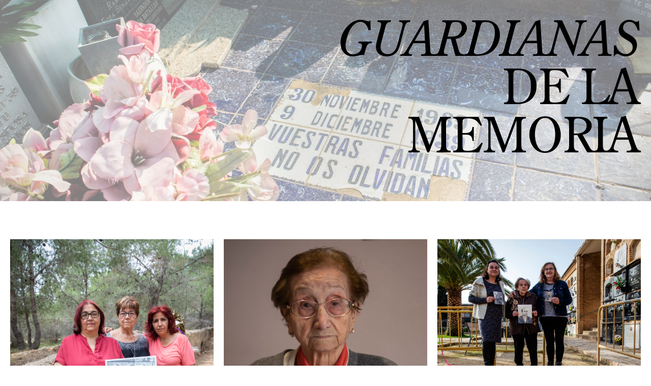

--- FILE ---
content_type: text/html; charset=UTF-8
request_url: https://www.guardianasdelamemoria.com/
body_size: 18053
content:
<!DOCTYPE html>
<html lang="es" >
<head>
<meta charset="UTF-8">
<meta name="viewport" content="width=device-width, initial-scale=1.0">
<!-- WP_HEAD() START -->
<link rel="preload" as="style" href="https://use.typekit.net/egx2fpa.css">
<link rel="stylesheet" href="https://use.typekit.net/egx2fpa.css">
<meta name='robots' content='max-image-preview:large' />
<title>Guardianas de la memoria - por Eva Máñez</title>
<link rel='dns-prefetch' href='//www.googletagmanager.com' />
<link rel='dns-prefetch' href='//www.guardianasdelamemoria.com' />
<link rel="alternate" type="application/rss+xml" title="Guardianas de la memoria &raquo; Feed" href="https://www.guardianasdelamemoria.com/feed/" />
<link rel="alternate" type="application/rss+xml" title="Guardianas de la memoria &raquo; Feed de los comentarios" href="https://www.guardianasdelamemoria.com/comments/feed/" />
<link rel="alternate" title="oEmbed (JSON)" type="application/json+oembed" href="https://www.guardianasdelamemoria.com/wp-json/oembed/1.0/embed?url=https%3A%2F%2Fwww.guardianasdelamemoria.com%2F" />
<link rel="alternate" title="oEmbed (XML)" type="text/xml+oembed" href="https://www.guardianasdelamemoria.com/wp-json/oembed/1.0/embed?url=https%3A%2F%2Fwww.guardianasdelamemoria.com%2F&#038;format=xml" />
<style id='wp-img-auto-sizes-contain-inline-css'>
img:is([sizes=auto i],[sizes^="auto," i]){contain-intrinsic-size:3000px 1500px}
/*# sourceURL=wp-img-auto-sizes-contain-inline-css */
</style>
<style id='wp-block-library-inline-css'>
:root{--wp-block-synced-color:#7a00df;--wp-block-synced-color--rgb:122,0,223;--wp-bound-block-color:var(--wp-block-synced-color);--wp-editor-canvas-background:#ddd;--wp-admin-theme-color:#007cba;--wp-admin-theme-color--rgb:0,124,186;--wp-admin-theme-color-darker-10:#006ba1;--wp-admin-theme-color-darker-10--rgb:0,107,160.5;--wp-admin-theme-color-darker-20:#005a87;--wp-admin-theme-color-darker-20--rgb:0,90,135;--wp-admin-border-width-focus:2px}@media (min-resolution:192dpi){:root{--wp-admin-border-width-focus:1.5px}}.wp-element-button{cursor:pointer}:root .has-very-light-gray-background-color{background-color:#eee}:root .has-very-dark-gray-background-color{background-color:#313131}:root .has-very-light-gray-color{color:#eee}:root .has-very-dark-gray-color{color:#313131}:root .has-vivid-green-cyan-to-vivid-cyan-blue-gradient-background{background:linear-gradient(135deg,#00d084,#0693e3)}:root .has-purple-crush-gradient-background{background:linear-gradient(135deg,#34e2e4,#4721fb 50%,#ab1dfe)}:root .has-hazy-dawn-gradient-background{background:linear-gradient(135deg,#faaca8,#dad0ec)}:root .has-subdued-olive-gradient-background{background:linear-gradient(135deg,#fafae1,#67a671)}:root .has-atomic-cream-gradient-background{background:linear-gradient(135deg,#fdd79a,#004a59)}:root .has-nightshade-gradient-background{background:linear-gradient(135deg,#330968,#31cdcf)}:root .has-midnight-gradient-background{background:linear-gradient(135deg,#020381,#2874fc)}:root{--wp--preset--font-size--normal:16px;--wp--preset--font-size--huge:42px}.has-regular-font-size{font-size:1em}.has-larger-font-size{font-size:2.625em}.has-normal-font-size{font-size:var(--wp--preset--font-size--normal)}.has-huge-font-size{font-size:var(--wp--preset--font-size--huge)}.has-text-align-center{text-align:center}.has-text-align-left{text-align:left}.has-text-align-right{text-align:right}.has-fit-text{white-space:nowrap!important}#end-resizable-editor-section{display:none}.aligncenter{clear:both}.items-justified-left{justify-content:flex-start}.items-justified-center{justify-content:center}.items-justified-right{justify-content:flex-end}.items-justified-space-between{justify-content:space-between}.screen-reader-text{border:0;clip-path:inset(50%);height:1px;margin:-1px;overflow:hidden;padding:0;position:absolute;width:1px;word-wrap:normal!important}.screen-reader-text:focus{background-color:#ddd;clip-path:none;color:#444;display:block;font-size:1em;height:auto;left:5px;line-height:normal;padding:15px 23px 14px;text-decoration:none;top:5px;width:auto;z-index:100000}html :where(.has-border-color){border-style:solid}html :where([style*=border-top-color]){border-top-style:solid}html :where([style*=border-right-color]){border-right-style:solid}html :where([style*=border-bottom-color]){border-bottom-style:solid}html :where([style*=border-left-color]){border-left-style:solid}html :where([style*=border-width]){border-style:solid}html :where([style*=border-top-width]){border-top-style:solid}html :where([style*=border-right-width]){border-right-style:solid}html :where([style*=border-bottom-width]){border-bottom-style:solid}html :where([style*=border-left-width]){border-left-style:solid}html :where(img[class*=wp-image-]){height:auto;max-width:100%}:where(figure){margin:0 0 1em}html :where(.is-position-sticky){--wp-admin--admin-bar--position-offset:var(--wp-admin--admin-bar--height,0px)}@media screen and (max-width:600px){html :where(.is-position-sticky){--wp-admin--admin-bar--position-offset:0px}}
/*# sourceURL=/wp-includes/css/dist/block-library/common.min.css */
</style>
<style id='classic-theme-styles-inline-css'>
/*! This file is auto-generated */
.wp-block-button__link{color:#fff;background-color:#32373c;border-radius:9999px;box-shadow:none;text-decoration:none;padding:calc(.667em + 2px) calc(1.333em + 2px);font-size:1.125em}.wp-block-file__button{background:#32373c;color:#fff;text-decoration:none}
/*# sourceURL=/wp-includes/css/classic-themes.min.css */
</style>
<style id='global-styles-inline-css'>
:root{--wp--preset--aspect-ratio--square: 1;--wp--preset--aspect-ratio--4-3: 4/3;--wp--preset--aspect-ratio--3-4: 3/4;--wp--preset--aspect-ratio--3-2: 3/2;--wp--preset--aspect-ratio--2-3: 2/3;--wp--preset--aspect-ratio--16-9: 16/9;--wp--preset--aspect-ratio--9-16: 9/16;--wp--preset--color--black: #000000;--wp--preset--color--cyan-bluish-gray: #abb8c3;--wp--preset--color--white: #ffffff;--wp--preset--color--pale-pink: #f78da7;--wp--preset--color--vivid-red: #cf2e2e;--wp--preset--color--luminous-vivid-orange: #ff6900;--wp--preset--color--luminous-vivid-amber: #fcb900;--wp--preset--color--light-green-cyan: #7bdcb5;--wp--preset--color--vivid-green-cyan: #00d084;--wp--preset--color--pale-cyan-blue: #8ed1fc;--wp--preset--color--vivid-cyan-blue: #0693e3;--wp--preset--color--vivid-purple: #9b51e0;--wp--preset--color--base: #f9f9f9;--wp--preset--color--base-2: #ffffff;--wp--preset--color--contrast: #111111;--wp--preset--color--contrast-2: #636363;--wp--preset--color--contrast-3: #A4A4A4;--wp--preset--color--accent: #cfcabe;--wp--preset--color--accent-2: #c2a990;--wp--preset--color--accent-3: #d8613c;--wp--preset--color--accent-4: #b1c5a4;--wp--preset--color--accent-5: #b5bdbc;--wp--preset--gradient--vivid-cyan-blue-to-vivid-purple: linear-gradient(135deg,rgb(6,147,227) 0%,rgb(155,81,224) 100%);--wp--preset--gradient--light-green-cyan-to-vivid-green-cyan: linear-gradient(135deg,rgb(122,220,180) 0%,rgb(0,208,130) 100%);--wp--preset--gradient--luminous-vivid-amber-to-luminous-vivid-orange: linear-gradient(135deg,rgb(252,185,0) 0%,rgb(255,105,0) 100%);--wp--preset--gradient--luminous-vivid-orange-to-vivid-red: linear-gradient(135deg,rgb(255,105,0) 0%,rgb(207,46,46) 100%);--wp--preset--gradient--very-light-gray-to-cyan-bluish-gray: linear-gradient(135deg,rgb(238,238,238) 0%,rgb(169,184,195) 100%);--wp--preset--gradient--cool-to-warm-spectrum: linear-gradient(135deg,rgb(74,234,220) 0%,rgb(151,120,209) 20%,rgb(207,42,186) 40%,rgb(238,44,130) 60%,rgb(251,105,98) 80%,rgb(254,248,76) 100%);--wp--preset--gradient--blush-light-purple: linear-gradient(135deg,rgb(255,206,236) 0%,rgb(152,150,240) 100%);--wp--preset--gradient--blush-bordeaux: linear-gradient(135deg,rgb(254,205,165) 0%,rgb(254,45,45) 50%,rgb(107,0,62) 100%);--wp--preset--gradient--luminous-dusk: linear-gradient(135deg,rgb(255,203,112) 0%,rgb(199,81,192) 50%,rgb(65,88,208) 100%);--wp--preset--gradient--pale-ocean: linear-gradient(135deg,rgb(255,245,203) 0%,rgb(182,227,212) 50%,rgb(51,167,181) 100%);--wp--preset--gradient--electric-grass: linear-gradient(135deg,rgb(202,248,128) 0%,rgb(113,206,126) 100%);--wp--preset--gradient--midnight: linear-gradient(135deg,rgb(2,3,129) 0%,rgb(40,116,252) 100%);--wp--preset--gradient--gradient-1: linear-gradient(to bottom, #cfcabe 0%, #F9F9F9 100%);--wp--preset--gradient--gradient-2: linear-gradient(to bottom, #C2A990 0%, #F9F9F9 100%);--wp--preset--gradient--gradient-3: linear-gradient(to bottom, #D8613C 0%, #F9F9F9 100%);--wp--preset--gradient--gradient-4: linear-gradient(to bottom, #B1C5A4 0%, #F9F9F9 100%);--wp--preset--gradient--gradient-5: linear-gradient(to bottom, #B5BDBC 0%, #F9F9F9 100%);--wp--preset--gradient--gradient-6: linear-gradient(to bottom, #A4A4A4 0%, #F9F9F9 100%);--wp--preset--gradient--gradient-7: linear-gradient(to bottom, #cfcabe 50%, #F9F9F9 50%);--wp--preset--gradient--gradient-8: linear-gradient(to bottom, #C2A990 50%, #F9F9F9 50%);--wp--preset--gradient--gradient-9: linear-gradient(to bottom, #D8613C 50%, #F9F9F9 50%);--wp--preset--gradient--gradient-10: linear-gradient(to bottom, #B1C5A4 50%, #F9F9F9 50%);--wp--preset--gradient--gradient-11: linear-gradient(to bottom, #B5BDBC 50%, #F9F9F9 50%);--wp--preset--gradient--gradient-12: linear-gradient(to bottom, #A4A4A4 50%, #F9F9F9 50%);--wp--preset--font-size--small: 0.9rem;--wp--preset--font-size--medium: 1.05rem;--wp--preset--font-size--large: clamp(1.39rem, 1.39rem + ((1vw - 0.2rem) * 0.767), 1.85rem);--wp--preset--font-size--x-large: clamp(1.85rem, 1.85rem + ((1vw - 0.2rem) * 1.083), 2.5rem);--wp--preset--font-size--xx-large: clamp(2.5rem, 2.5rem + ((1vw - 0.2rem) * 1.283), 3.27rem);--wp--preset--font-family--body: "Inter", sans-serif;--wp--preset--font-family--heading: Cardo;--wp--preset--font-family--system-sans-serif: -apple-system, BlinkMacSystemFont, avenir next, avenir, segoe ui, helvetica neue, helvetica, Cantarell, Ubuntu, roboto, noto, arial, sans-serif;--wp--preset--font-family--system-serif: Iowan Old Style, Apple Garamond, Baskerville, Times New Roman, Droid Serif, Times, Source Serif Pro, serif, Apple Color Emoji, Segoe UI Emoji, Segoe UI Symbol;--wp--preset--spacing--20: min(1.5rem, 2vw);--wp--preset--spacing--30: min(2.5rem, 3vw);--wp--preset--spacing--40: min(4rem, 5vw);--wp--preset--spacing--50: min(6.5rem, 8vw);--wp--preset--spacing--60: min(10.5rem, 13vw);--wp--preset--spacing--70: 3.38rem;--wp--preset--spacing--80: 5.06rem;--wp--preset--spacing--10: 1rem;--wp--preset--shadow--natural: 6px 6px 9px rgba(0, 0, 0, 0.2);--wp--preset--shadow--deep: 12px 12px 50px rgba(0, 0, 0, 0.4);--wp--preset--shadow--sharp: 6px 6px 0px rgba(0, 0, 0, 0.2);--wp--preset--shadow--outlined: 6px 6px 0px -3px rgb(255, 255, 255), 6px 6px rgb(0, 0, 0);--wp--preset--shadow--crisp: 6px 6px 0px rgb(0, 0, 0);}:root :where(.is-layout-flow) > :first-child{margin-block-start: 0;}:root :where(.is-layout-flow) > :last-child{margin-block-end: 0;}:root :where(.is-layout-flow) > *{margin-block-start: 1.2rem;margin-block-end: 0;}:root :where(.is-layout-constrained) > :first-child{margin-block-start: 0;}:root :where(.is-layout-constrained) > :last-child{margin-block-end: 0;}:root :where(.is-layout-constrained) > *{margin-block-start: 1.2rem;margin-block-end: 0;}:root :where(.is-layout-flex){gap: 1.2rem;}:root :where(.is-layout-grid){gap: 1.2rem;}body .is-layout-flex{display: flex;}.is-layout-flex{flex-wrap: wrap;align-items: center;}.is-layout-flex > :is(*, div){margin: 0;}body .is-layout-grid{display: grid;}.is-layout-grid > :is(*, div){margin: 0;}.has-black-color{color: var(--wp--preset--color--black) !important;}.has-cyan-bluish-gray-color{color: var(--wp--preset--color--cyan-bluish-gray) !important;}.has-white-color{color: var(--wp--preset--color--white) !important;}.has-pale-pink-color{color: var(--wp--preset--color--pale-pink) !important;}.has-vivid-red-color{color: var(--wp--preset--color--vivid-red) !important;}.has-luminous-vivid-orange-color{color: var(--wp--preset--color--luminous-vivid-orange) !important;}.has-luminous-vivid-amber-color{color: var(--wp--preset--color--luminous-vivid-amber) !important;}.has-light-green-cyan-color{color: var(--wp--preset--color--light-green-cyan) !important;}.has-vivid-green-cyan-color{color: var(--wp--preset--color--vivid-green-cyan) !important;}.has-pale-cyan-blue-color{color: var(--wp--preset--color--pale-cyan-blue) !important;}.has-vivid-cyan-blue-color{color: var(--wp--preset--color--vivid-cyan-blue) !important;}.has-vivid-purple-color{color: var(--wp--preset--color--vivid-purple) !important;}.has-black-background-color{background-color: var(--wp--preset--color--black) !important;}.has-cyan-bluish-gray-background-color{background-color: var(--wp--preset--color--cyan-bluish-gray) !important;}.has-white-background-color{background-color: var(--wp--preset--color--white) !important;}.has-pale-pink-background-color{background-color: var(--wp--preset--color--pale-pink) !important;}.has-vivid-red-background-color{background-color: var(--wp--preset--color--vivid-red) !important;}.has-luminous-vivid-orange-background-color{background-color: var(--wp--preset--color--luminous-vivid-orange) !important;}.has-luminous-vivid-amber-background-color{background-color: var(--wp--preset--color--luminous-vivid-amber) !important;}.has-light-green-cyan-background-color{background-color: var(--wp--preset--color--light-green-cyan) !important;}.has-vivid-green-cyan-background-color{background-color: var(--wp--preset--color--vivid-green-cyan) !important;}.has-pale-cyan-blue-background-color{background-color: var(--wp--preset--color--pale-cyan-blue) !important;}.has-vivid-cyan-blue-background-color{background-color: var(--wp--preset--color--vivid-cyan-blue) !important;}.has-vivid-purple-background-color{background-color: var(--wp--preset--color--vivid-purple) !important;}.has-black-border-color{border-color: var(--wp--preset--color--black) !important;}.has-cyan-bluish-gray-border-color{border-color: var(--wp--preset--color--cyan-bluish-gray) !important;}.has-white-border-color{border-color: var(--wp--preset--color--white) !important;}.has-pale-pink-border-color{border-color: var(--wp--preset--color--pale-pink) !important;}.has-vivid-red-border-color{border-color: var(--wp--preset--color--vivid-red) !important;}.has-luminous-vivid-orange-border-color{border-color: var(--wp--preset--color--luminous-vivid-orange) !important;}.has-luminous-vivid-amber-border-color{border-color: var(--wp--preset--color--luminous-vivid-amber) !important;}.has-light-green-cyan-border-color{border-color: var(--wp--preset--color--light-green-cyan) !important;}.has-vivid-green-cyan-border-color{border-color: var(--wp--preset--color--vivid-green-cyan) !important;}.has-pale-cyan-blue-border-color{border-color: var(--wp--preset--color--pale-cyan-blue) !important;}.has-vivid-cyan-blue-border-color{border-color: var(--wp--preset--color--vivid-cyan-blue) !important;}.has-vivid-purple-border-color{border-color: var(--wp--preset--color--vivid-purple) !important;}.has-vivid-cyan-blue-to-vivid-purple-gradient-background{background: var(--wp--preset--gradient--vivid-cyan-blue-to-vivid-purple) !important;}.has-light-green-cyan-to-vivid-green-cyan-gradient-background{background: var(--wp--preset--gradient--light-green-cyan-to-vivid-green-cyan) !important;}.has-luminous-vivid-amber-to-luminous-vivid-orange-gradient-background{background: var(--wp--preset--gradient--luminous-vivid-amber-to-luminous-vivid-orange) !important;}.has-luminous-vivid-orange-to-vivid-red-gradient-background{background: var(--wp--preset--gradient--luminous-vivid-orange-to-vivid-red) !important;}.has-very-light-gray-to-cyan-bluish-gray-gradient-background{background: var(--wp--preset--gradient--very-light-gray-to-cyan-bluish-gray) !important;}.has-cool-to-warm-spectrum-gradient-background{background: var(--wp--preset--gradient--cool-to-warm-spectrum) !important;}.has-blush-light-purple-gradient-background{background: var(--wp--preset--gradient--blush-light-purple) !important;}.has-blush-bordeaux-gradient-background{background: var(--wp--preset--gradient--blush-bordeaux) !important;}.has-luminous-dusk-gradient-background{background: var(--wp--preset--gradient--luminous-dusk) !important;}.has-pale-ocean-gradient-background{background: var(--wp--preset--gradient--pale-ocean) !important;}.has-electric-grass-gradient-background{background: var(--wp--preset--gradient--electric-grass) !important;}.has-midnight-gradient-background{background: var(--wp--preset--gradient--midnight) !important;}.has-small-font-size{font-size: var(--wp--preset--font-size--small) !important;}.has-medium-font-size{font-size: var(--wp--preset--font-size--medium) !important;}.has-large-font-size{font-size: var(--wp--preset--font-size--large) !important;}.has-x-large-font-size{font-size: var(--wp--preset--font-size--x-large) !important;}:where(.wp-site-blocks *:focus){outline-width:2px;outline-style:solid}
/*# sourceURL=global-styles-inline-css */
</style>
<link rel='stylesheet' id='oxygen-css' href='https://www.guardianasdelamemoria.com/wp-content/plugins/oxygen-master/component-framework/oxygen.css?ver=4.9.2' media='all' />
<script src="https://www.guardianasdelamemoria.com/wp-includes/js/jquery/jquery.min.js?ver=3.7.1" id="jquery-core-js"></script>

<!-- Fragmento de código de la etiqueta de Google (gtag.js) añadida por Site Kit -->
<!-- Fragmento de código de Google Analytics añadido por Site Kit -->
<script src="https://www.googletagmanager.com/gtag/js?id=G-1RTWL3757Z" id="google_gtagjs-js" async></script>
<script id="google_gtagjs-js-after">
window.dataLayer = window.dataLayer || [];function gtag(){dataLayer.push(arguments);}
gtag("set","linker",{"domains":["www.guardianasdelamemoria.com"]});
gtag("js", new Date());
gtag("set", "developer_id.dZTNiMT", true);
gtag("config", "G-1RTWL3757Z");
//# sourceURL=google_gtagjs-js-after
</script>
<link rel="https://api.w.org/" href="https://www.guardianasdelamemoria.com/wp-json/" /><link rel="alternate" title="JSON" type="application/json" href="https://www.guardianasdelamemoria.com/wp-json/wp/v2/pages/35" /><link rel="EditURI" type="application/rsd+xml" title="RSD" href="https://www.guardianasdelamemoria.com/xmlrpc.php?rsd" />
<meta name="generator" content="WordPress 6.9" />
<link rel="canonical" href="https://www.guardianasdelamemoria.com/" />
<link rel='shortlink' href='https://www.guardianasdelamemoria.com/' />
<meta name="generator" content="Site Kit by Google 1.170.0" /><style class='wp-fonts-local'>
@font-face{font-family:Inter;font-style:normal;font-weight:300 900;font-display:fallback;src:url('https://www.guardianasdelamemoria.com/wp-content/themes/oxygen-is-not-a-theme/assets/fonts/inter/Inter-VariableFont_slnt,wght.woff2') format('woff2');font-stretch:normal;}
@font-face{font-family:Cardo;font-style:normal;font-weight:400;font-display:fallback;src:url('https://www.guardianasdelamemoria.com/wp-content/themes/oxygen-is-not-a-theme/assets/fonts/cardo/cardo_normal_400.woff2') format('woff2');}
@font-face{font-family:Cardo;font-style:italic;font-weight:400;font-display:fallback;src:url('https://www.guardianasdelamemoria.com/wp-content/themes/oxygen-is-not-a-theme/assets/fonts/cardo/cardo_italic_400.woff2') format('woff2');}
@font-face{font-family:Cardo;font-style:normal;font-weight:700;font-display:fallback;src:url('https://www.guardianasdelamemoria.com/wp-content/themes/oxygen-is-not-a-theme/assets/fonts/cardo/cardo_normal_700.woff2') format('woff2');}
</style>
<link rel="icon" href="https://www.guardianasdelamemoria.com/wp-content/uploads/2023/02/cropped-favicon-32x32.png" sizes="32x32" />
<link rel="icon" href="https://www.guardianasdelamemoria.com/wp-content/uploads/2023/02/cropped-favicon-192x192.png" sizes="192x192" />
<link rel="apple-touch-icon" href="https://www.guardianasdelamemoria.com/wp-content/uploads/2023/02/cropped-favicon-180x180.png" />
<meta name="msapplication-TileImage" content="https://www.guardianasdelamemoria.com/wp-content/uploads/2023/02/cropped-favicon-270x270.png" />
<link rel='stylesheet' id='oxygen-cache-325-css' href='//www.guardianasdelamemoria.com/wp-content/uploads/oxygen/css/325.css?cache=1676374280&#038;ver=6.9' media='all' />
<link rel='stylesheet' id='oxygen-cache-41-css' href='//www.guardianasdelamemoria.com/wp-content/uploads/oxygen/css/41.css?cache=1683121647&#038;ver=6.9' media='all' />
<link rel='stylesheet' id='oxygen-cache-35-css' href='//www.guardianasdelamemoria.com/wp-content/uploads/oxygen/css/35.css?cache=1676374282&#038;ver=6.9' media='all' />
<link rel='stylesheet' id='oxygen-universal-styles-css' href='//www.guardianasdelamemoria.com/wp-content/uploads/oxygen/css/universal.css?cache=1683121647&#038;ver=6.9' media='all' />
<!-- END OF WP_HEAD() -->
</head>
<body class="home wp-singular page-template-default page page-id-35 wp-embed-responsive wp-theme-oxygen-is-not-a-theme  oxy-overlay-header oxygen-body" >




						<div id='inner_content-2-41' class='ct-inner-content'><section id="section-2-35" class=" ct-section" ><div class="ct-section-inner-wrap"><h1 id="headline-76-35" class="ct-headline titulo_txt"><i>Guardianas</i> <br>de la <br>memoria<br></h1><img  id="image-3-35" alt="" src="https://www.guardianasdelamemoria.com/wp-content/uploads/2023/02/portada-scaled.jpg" class="ct-image foto_top" srcset="https://www.guardianasdelamemoria.com/wp-content/uploads/2023/02/portada-scaled.jpg 2560w, https://www.guardianasdelamemoria.com/wp-content/uploads/2023/02/portada-300x200.jpg 300w, https://www.guardianasdelamemoria.com/wp-content/uploads/2023/02/portada-1024x683.jpg 1024w, https://www.guardianasdelamemoria.com/wp-content/uploads/2023/02/portada-768x512.jpg 768w, https://www.guardianasdelamemoria.com/wp-content/uploads/2023/02/portada-1536x1024.jpg 1536w, https://www.guardianasdelamemoria.com/wp-content/uploads/2023/02/portada-2048x1365.jpg 2048w" sizes="(max-width: 2560px) 100vw, 2560px" /><div id="code_block-79-35" class="ct-code-block" ><!-- --></div></div></section><section id="section-4-35" class=" ct-section dones" ><div class="ct-section-inner-wrap"><div id="div_block-5-35" class="ct-div-block" ><div id="_dynamic_list-6-35" class="oxy-dynamic-list"><div id="div_block-7-35-1" class="ct-div-block dones_div" data-id="div_block-7-35"><a id="link-132-35-1" class="ct-link" href="https://www.guardianasdelamemoria.com/amparo-gregori-berenguer-y-rosario-y-amparo-bleda-andres/" target="_self" data-id="link-132-35">
        <div id="_superbox-356-35-1" class="oxy-superbox" data-id="_superbox-356-35">
          <div class="oxy-superbox-wrap">
            <div id="div_block-357-35-1" class="ct-div-block oxy-superbox-primary" data-id="div_block-357-35"><img id="image-359-35-1" alt="" src="https://www.guardianasdelamemoria.com/wp-content/uploads/2023/02/AMPARO_GREGORI04.jpg" class="ct-image" data-id="image-359-35"></div><div id="div_block-358-35-1" class="ct-div-block oxy-superbox-secondary" data-id="div_block-358-35"></div>          </div>
        </div>

        </a></div><div id="div_block-7-35-2" class="ct-div-block dones_div" data-id="div_block-7-35"><a id="link-132-35-2" class="ct-link" href="https://www.guardianasdelamemoria.com/flora-caballero-garcia/" target="_self" data-id="link-132-35">
        <div id="_superbox-356-35-2" class="oxy-superbox" data-id="_superbox-356-35">
          <div class="oxy-superbox-wrap">
            <div id="div_block-357-35-2" class="ct-div-block oxy-superbox-primary" data-id="div_block-357-35"><img id="image-359-35-2" alt="" src="https://www.guardianasdelamemoria.com/wp-content/uploads/2023/02/FLORA_CABALLER.jpg" class="ct-image" data-id="image-359-35"></div><div id="div_block-358-35-2" class="ct-div-block oxy-superbox-secondary" data-id="div_block-358-35"></div>          </div>
        </div>

        </a></div><div id="div_block-7-35-3" class="ct-div-block dones_div" data-id="div_block-7-35"><a id="link-132-35-3" class="ct-link" href="https://www.guardianasdelamemoria.com/milagros-y-sonia-chavez-palomares/" target="_self" data-id="link-132-35">
        <div id="_superbox-356-35-3" class="oxy-superbox" data-id="_superbox-356-35">
          <div class="oxy-superbox-wrap">
            <div id="div_block-357-35-3" class="ct-div-block oxy-superbox-primary" data-id="div_block-357-35"><img id="image-359-35-3" alt="" src="https://www.guardianasdelamemoria.com/wp-content/uploads/2023/02/MILGROS_SONIA_CHAVEZ.jpg" class="ct-image" data-id="image-359-35"></div><div id="div_block-358-35-3" class="ct-div-block oxy-superbox-secondary" data-id="div_block-358-35"></div>          </div>
        </div>

        </a></div><div id="div_block-7-35-4" class="ct-div-block dones_div" data-id="div_block-7-35"><a id="link-132-35-4" class="ct-link" href="https://www.guardianasdelamemoria.com/natalia-pardo-conejos/" target="_self" data-id="link-132-35">
        <div id="_superbox-356-35-4" class="oxy-superbox" data-id="_superbox-356-35">
          <div class="oxy-superbox-wrap">
            <div id="div_block-357-35-4" class="ct-div-block oxy-superbox-primary" data-id="div_block-357-35"><img id="image-359-35-4" alt="" src="https://www.guardianasdelamemoria.com/wp-content/uploads/2023/02/NATALIA_PARDO.jpg" class="ct-image" data-id="image-359-35"></div><div id="div_block-358-35-4" class="ct-div-block oxy-superbox-secondary" data-id="div_block-358-35"></div>          </div>
        </div>

        </a></div><div id="div_block-7-35-5" class="ct-div-block dones_div" data-id="div_block-7-35"><a id="link-132-35-5" class="ct-link" href="https://www.guardianasdelamemoria.com/laura-martin-diez/" target="_self" data-id="link-132-35">
        <div id="_superbox-356-35-5" class="oxy-superbox" data-id="_superbox-356-35">
          <div class="oxy-superbox-wrap">
            <div id="div_block-357-35-5" class="ct-div-block oxy-superbox-primary" data-id="div_block-357-35"><img id="image-359-35-5" alt="" src="https://www.guardianasdelamemoria.com/wp-content/uploads/2023/02/LAURA_MARTIN_o1.jpg" class="ct-image" data-id="image-359-35"></div><div id="div_block-358-35-5" class="ct-div-block oxy-superbox-secondary" data-id="div_block-358-35"></div>          </div>
        </div>

        </a></div><div id="div_block-7-35-6" class="ct-div-block dones_div" data-id="div_block-7-35"><a id="link-132-35-6" class="ct-link" href="https://www.guardianasdelamemoria.com/carmen-i-josefa-garcia-valero/" target="_self" data-id="link-132-35">
        <div id="_superbox-356-35-6" class="oxy-superbox" data-id="_superbox-356-35">
          <div class="oxy-superbox-wrap">
            <div id="div_block-357-35-6" class="ct-div-block oxy-superbox-primary" data-id="div_block-357-35"><img id="image-359-35-6" alt="" src="https://www.guardianasdelamemoria.com/wp-content/uploads/2023/02/CARMEN_JOSEFA_GARCIA_VALERO2.jpg" class="ct-image" data-id="image-359-35"></div><div id="div_block-358-35-6" class="ct-div-block oxy-superbox-secondary" data-id="div_block-358-35"></div>          </div>
        </div>

        </a></div><div id="div_block-7-35-7" class="ct-div-block dones_div" data-id="div_block-7-35"><a id="link-132-35-7" class="ct-link" href="https://www.guardianasdelamemoria.com/teresa-nacher-marzal/" target="_self" data-id="link-132-35">
        <div id="_superbox-356-35-7" class="oxy-superbox" data-id="_superbox-356-35">
          <div class="oxy-superbox-wrap">
            <div id="div_block-357-35-7" class="ct-div-block oxy-superbox-primary" data-id="div_block-357-35"><img id="image-359-35-7" alt="" src="https://www.guardianasdelamemoria.com/wp-content/uploads/2023/02/teresa_125nacher.jpg" class="ct-image" data-id="image-359-35"></div><div id="div_block-358-35-7" class="ct-div-block oxy-superbox-secondary" data-id="div_block-358-35"></div>          </div>
        </div>

        </a></div><div id="div_block-7-35-8" class="ct-div-block dones_div" data-id="div_block-7-35"><a id="link-132-35-8" class="ct-link" href="https://www.guardianasdelamemoria.com/amparo-maricarmen-i-asun-belmonte-orts/" target="_self" data-id="link-132-35">
        <div id="_superbox-356-35-8" class="oxy-superbox" data-id="_superbox-356-35">
          <div class="oxy-superbox-wrap">
            <div id="div_block-357-35-8" class="ct-div-block oxy-superbox-primary" data-id="div_block-357-35"><img id="image-359-35-8" alt="" src="https://www.guardianasdelamemoria.com/wp-content/uploads/2023/02/AMPARO_BELMONTE_GRANDE.jpg" class="ct-image" data-id="image-359-35"></div><div id="div_block-358-35-8" class="ct-div-block oxy-superbox-secondary" data-id="div_block-358-35"></div>          </div>
        </div>

        </a></div><div id="div_block-7-35-9" class="ct-div-block dones_div" data-id="div_block-7-35"><a id="link-132-35-9" class="ct-link" href="https://www.guardianasdelamemoria.com/pilar-taberner-balaguer/" target="_self" data-id="link-132-35">
        <div id="_superbox-356-35-9" class="oxy-superbox" data-id="_superbox-356-35">
          <div class="oxy-superbox-wrap">
            <div id="div_block-357-35-9" class="ct-div-block oxy-superbox-primary" data-id="div_block-357-35"><img id="image-359-35-9" alt="" src="https://www.guardianasdelamemoria.com/wp-content/uploads/2023/02/PILAR_TABERNER18.jpg" class="ct-image" data-id="image-359-35"></div><div id="div_block-358-35-9" class="ct-div-block oxy-superbox-secondary" data-id="div_block-358-35"></div>          </div>
        </div>

        </a></div><div id="div_block-7-35-10" class="ct-div-block dones_div" data-id="div_block-7-35"><a id="link-132-35-10" class="ct-link" href="https://www.guardianasdelamemoria.com/remedios-blanquer-cardona/" target="_self" data-id="link-132-35">
        <div id="_superbox-356-35-10" class="oxy-superbox" data-id="_superbox-356-35">
          <div class="oxy-superbox-wrap">
            <div id="div_block-357-35-10" class="ct-div-block oxy-superbox-primary" data-id="div_block-357-35"><img id="image-359-35-10" alt="" src="https://www.guardianasdelamemoria.com/wp-content/uploads/2023/02/Remedios_Blanquet.jpg" class="ct-image" data-id="image-359-35"></div><div id="div_block-358-35-10" class="ct-div-block oxy-superbox-secondary" data-id="div_block-358-35"></div>          </div>
        </div>

        </a></div><div id="div_block-7-35-11" class="ct-div-block dones_div" data-id="div_block-7-35"><a id="link-132-35-11" class="ct-link" href="https://www.guardianasdelamemoria.com/amparo-maldonado-esparza/" target="_self" data-id="link-132-35">
        <div id="_superbox-356-35-11" class="oxy-superbox" data-id="_superbox-356-35">
          <div class="oxy-superbox-wrap">
            <div id="div_block-357-35-11" class="ct-div-block oxy-superbox-primary" data-id="div_block-357-35"><img id="image-359-35-11" alt="" src="https://www.guardianasdelamemoria.com/wp-content/uploads/2023/02/AMPARO_MALDONADO74.jpg" class="ct-image" data-id="image-359-35"></div><div id="div_block-358-35-11" class="ct-div-block oxy-superbox-secondary" data-id="div_block-358-35"></div>          </div>
        </div>

        </a></div><div id="div_block-7-35-12" class="ct-div-block dones_div" data-id="div_block-7-35"><a id="link-132-35-12" class="ct-link" href="https://www.guardianasdelamemoria.com/maria-navarro-gimenez/" target="_self" data-id="link-132-35">
        <div id="_superbox-356-35-12" class="oxy-superbox" data-id="_superbox-356-35">
          <div class="oxy-superbox-wrap">
            <div id="div_block-357-35-12" class="ct-div-block oxy-superbox-primary" data-id="div_block-357-35"><img id="image-359-35-12" alt="" src="https://www.guardianasdelamemoria.com/wp-content/uploads/2023/02/MARIA_NAVARRO.jpg" class="ct-image" data-id="image-359-35"></div><div id="div_block-358-35-12" class="ct-div-block oxy-superbox-secondary" data-id="div_block-358-35"></div>          </div>
        </div>

        </a></div><div id="div_block-7-35-13" class="ct-div-block dones_div" data-id="div_block-7-35"><a id="link-132-35-13" class="ct-link" href="https://www.guardianasdelamemoria.com/dolores-peyro-barber/" target="_self" data-id="link-132-35">
        <div id="_superbox-356-35-13" class="oxy-superbox" data-id="_superbox-356-35">
          <div class="oxy-superbox-wrap">
            <div id="div_block-357-35-13" class="ct-div-block oxy-superbox-primary" data-id="div_block-357-35"><img id="image-359-35-13" alt="" src="https://www.guardianasdelamemoria.com/wp-content/uploads/2023/02/DOLORES_PEYRO2.jpg" class="ct-image" data-id="image-359-35"></div><div id="div_block-358-35-13" class="ct-div-block oxy-superbox-secondary" data-id="div_block-358-35"></div>          </div>
        </div>

        </a></div><div id="div_block-7-35-14" class="ct-div-block dones_div" data-id="div_block-7-35"><a id="link-132-35-14" class="ct-link" href="https://www.guardianasdelamemoria.com/tina-rabanal-miguel/" target="_self" data-id="link-132-35">
        <div id="_superbox-356-35-14" class="oxy-superbox" data-id="_superbox-356-35">
          <div class="oxy-superbox-wrap">
            <div id="div_block-357-35-14" class="ct-div-block oxy-superbox-primary" data-id="div_block-357-35"><img id="image-359-35-14" alt="" src="https://www.guardianasdelamemoria.com/wp-content/uploads/2023/02/TINA_CARCELLER_GRANDE.jpg" class="ct-image" data-id="image-359-35"></div><div id="div_block-358-35-14" class="ct-div-block oxy-superbox-secondary" data-id="div_block-358-35"></div>          </div>
        </div>

        </a></div><div id="div_block-7-35-15" class="ct-div-block dones_div" data-id="div_block-7-35"><a id="link-132-35-15" class="ct-link" href="https://www.guardianasdelamemoria.com/maria-jose-cuenca-esparza/" target="_self" data-id="link-132-35">
        <div id="_superbox-356-35-15" class="oxy-superbox" data-id="_superbox-356-35">
          <div class="oxy-superbox-wrap">
            <div id="div_block-357-35-15" class="ct-div-block oxy-superbox-primary" data-id="div_block-357-35"><img id="image-359-35-15" alt="" src="https://www.guardianasdelamemoria.com/wp-content/uploads/2023/02/maria_jose_cuencajpg.jpg" class="ct-image" data-id="image-359-35"></div><div id="div_block-358-35-15" class="ct-div-block oxy-superbox-secondary" data-id="div_block-358-35"></div>          </div>
        </div>

        </a></div><div id="div_block-7-35-16" class="ct-div-block dones_div" data-id="div_block-7-35"><a id="link-132-35-16" class="ct-link" href="https://www.guardianasdelamemoria.com/rosa-chofre-ort/" target="_self" data-id="link-132-35">
        <div id="_superbox-356-35-16" class="oxy-superbox" data-id="_superbox-356-35">
          <div class="oxy-superbox-wrap">
            <div id="div_block-357-35-16" class="ct-div-block oxy-superbox-primary" data-id="div_block-357-35"><img id="image-359-35-16" alt="" src="https://www.guardianasdelamemoria.com/wp-content/uploads/2023/02/ROSA_CHOFRE.jpg" class="ct-image" data-id="image-359-35"></div><div id="div_block-358-35-16" class="ct-div-block oxy-superbox-secondary" data-id="div_block-358-35"></div>          </div>
        </div>

        </a></div><div id="div_block-7-35-17" class="ct-div-block dones_div" data-id="div_block-7-35"><a id="link-132-35-17" class="ct-link" href="https://www.guardianasdelamemoria.com/ines-i-marta-sieres-alberola/" target="_self" data-id="link-132-35">
        <div id="_superbox-356-35-17" class="oxy-superbox" data-id="_superbox-356-35">
          <div class="oxy-superbox-wrap">
            <div id="div_block-357-35-17" class="ct-div-block oxy-superbox-primary" data-id="div_block-357-35"><img id="image-359-35-17" alt="" src="https://www.guardianasdelamemoria.com/wp-content/uploads/2023/02/INES-Y-MARTA-SIERES-ALBEROLA.jpg" class="ct-image" data-id="image-359-35"></div><div id="div_block-358-35-17" class="ct-div-block oxy-superbox-secondary" data-id="div_block-358-35"></div>          </div>
        </div>

        </a></div><div id="div_block-7-35-18" class="ct-div-block dones_div" data-id="div_block-7-35"><a id="link-132-35-18" class="ct-link" href="https://www.guardianasdelamemoria.com/ana-ferrer-ferri/" target="_self" data-id="link-132-35">
        <div id="_superbox-356-35-18" class="oxy-superbox" data-id="_superbox-356-35">
          <div class="oxy-superbox-wrap">
            <div id="div_block-357-35-18" class="ct-div-block oxy-superbox-primary" data-id="div_block-357-35"><img id="image-359-35-18" alt="" src="https://www.guardianasdelamemoria.com/wp-content/uploads/2023/02/ANA-FERRER10.jpg" class="ct-image" data-id="image-359-35"></div><div id="div_block-358-35-18" class="ct-div-block oxy-superbox-secondary" data-id="div_block-358-35"></div>          </div>
        </div>

        </a></div><div id="div_block-7-35-19" class="ct-div-block dones_div" data-id="div_block-7-35"><a id="link-132-35-19" class="ct-link" href="https://www.guardianasdelamemoria.com/inma-i-cruz-alemany-latorre/" target="_self" data-id="link-132-35">
        <div id="_superbox-356-35-19" class="oxy-superbox" data-id="_superbox-356-35">
          <div class="oxy-superbox-wrap">
            <div id="div_block-357-35-19" class="ct-div-block oxy-superbox-primary" data-id="div_block-357-35"><img id="image-359-35-19" alt="" src="https://www.guardianasdelamemoria.com/wp-content/uploads/2023/02/Inma_maricruz_ALEMANY.jpg" class="ct-image" data-id="image-359-35"></div><div id="div_block-358-35-19" class="ct-div-block oxy-superbox-secondary" data-id="div_block-358-35"></div>          </div>
        </div>

        </a></div><div id="div_block-7-35-20" class="ct-div-block dones_div" data-id="div_block-7-35"><a id="link-132-35-20" class="ct-link" href="https://www.guardianasdelamemoria.com/beatriz-gasco-verdier/" target="_self" data-id="link-132-35">
        <div id="_superbox-356-35-20" class="oxy-superbox" data-id="_superbox-356-35">
          <div class="oxy-superbox-wrap">
            <div id="div_block-357-35-20" class="ct-div-block oxy-superbox-primary" data-id="div_block-357-35"><img id="image-359-35-20" alt="" src="https://www.guardianasdelamemoria.com/wp-content/uploads/2023/02/BEATRIZ_GASCO.jpg" class="ct-image" data-id="image-359-35"></div><div id="div_block-358-35-20" class="ct-div-block oxy-superbox-secondary" data-id="div_block-358-35"></div>          </div>
        </div>

        </a></div><div id="div_block-7-35-21" class="ct-div-block dones_div" data-id="div_block-7-35"><a id="link-132-35-21" class="ct-link" href="https://www.guardianasdelamemoria.com/lourdes-ripoll-gimenez-i-angeles-ripoll-minana/" target="_self" data-id="link-132-35">
        <div id="_superbox-356-35-21" class="oxy-superbox" data-id="_superbox-356-35">
          <div class="oxy-superbox-wrap">
            <div id="div_block-357-35-21" class="ct-div-block oxy-superbox-primary" data-id="div_block-357-35"><img id="image-359-35-21" alt="" src="https://www.guardianasdelamemoria.com/wp-content/uploads/2023/02/Lourdes_ripoll19.jpg" class="ct-image" data-id="image-359-35"></div><div id="div_block-358-35-21" class="ct-div-block oxy-superbox-secondary" data-id="div_block-358-35"></div>          </div>
        </div>

        </a></div><div id="div_block-7-35-22" class="ct-div-block dones_div" data-id="div_block-7-35"><a id="link-132-35-22" class="ct-link" href="https://www.guardianasdelamemoria.com/emilia-tomas-borja/" target="_self" data-id="link-132-35">
        <div id="_superbox-356-35-22" class="oxy-superbox" data-id="_superbox-356-35">
          <div class="oxy-superbox-wrap">
            <div id="div_block-357-35-22" class="ct-div-block oxy-superbox-primary" data-id="div_block-357-35"><img id="image-359-35-22" alt="" src="https://www.guardianasdelamemoria.com/wp-content/uploads/2023/02/EMILIA-TOMAS-BORJA_GRANDE-.jpg" class="ct-image" data-id="image-359-35"></div><div id="div_block-358-35-22" class="ct-div-block oxy-superbox-secondary" data-id="div_block-358-35"></div>          </div>
        </div>

        </a></div><div id="div_block-7-35-23" class="ct-div-block dones_div" data-id="div_block-7-35"><a id="link-132-35-23" class="ct-link" href="https://www.guardianasdelamemoria.com/encarna-tarin-martinez/" target="_self" data-id="link-132-35">
        <div id="_superbox-356-35-23" class="oxy-superbox" data-id="_superbox-356-35">
          <div class="oxy-superbox-wrap">
            <div id="div_block-357-35-23" class="ct-div-block oxy-superbox-primary" data-id="div_block-357-35"><img id="image-359-35-23" alt="" src="https://www.guardianasdelamemoria.com/wp-content/uploads/2023/02/ENCARNA-_TARIN.jpg" class="ct-image" data-id="image-359-35"></div><div id="div_block-358-35-23" class="ct-div-block oxy-superbox-secondary" data-id="div_block-358-35"></div>          </div>
        </div>

        </a></div><div id="div_block-7-35-24" class="ct-div-block dones_div" data-id="div_block-7-35"><a id="link-132-35-24" class="ct-link" href="https://www.guardianasdelamemoria.com/anna-nacher-tomas/" target="_self" data-id="link-132-35">
        <div id="_superbox-356-35-24" class="oxy-superbox" data-id="_superbox-356-35">
          <div class="oxy-superbox-wrap">
            <div id="div_block-357-35-24" class="ct-div-block oxy-superbox-primary" data-id="div_block-357-35"><img id="image-359-35-24" alt="" src="https://www.guardianasdelamemoria.com/wp-content/uploads/2023/02/ANA_NACHER.jpg" class="ct-image" data-id="image-359-35"></div><div id="div_block-358-35-24" class="ct-div-block oxy-superbox-secondary" data-id="div_block-358-35"></div>          </div>
        </div>

        </a></div><div id="div_block-7-35-25" class="ct-div-block dones_div" data-id="div_block-7-35"><a id="link-132-35-25" class="ct-link" href="https://www.guardianasdelamemoria.com/teresa-llopis-guixot/" target="_self" data-id="link-132-35">
        <div id="_superbox-356-35-25" class="oxy-superbox" data-id="_superbox-356-35">
          <div class="oxy-superbox-wrap">
            <div id="div_block-357-35-25" class="ct-div-block oxy-superbox-primary" data-id="div_block-357-35"><img id="image-359-35-25" alt="" src="https://www.guardianasdelamemoria.com/wp-content/uploads/2023/02/TERESA_LLOPIS_01.jpg" class="ct-image" data-id="image-359-35"></div><div id="div_block-358-35-25" class="ct-div-block oxy-superbox-secondary" data-id="div_block-358-35"></div>          </div>
        </div>

        </a></div><div id="div_block-7-35-26" class="ct-div-block dones_div" data-id="div_block-7-35"><a id="link-132-35-26" class="ct-link" href="https://www.guardianasdelamemoria.com/ceia-chofre-rico/" target="_self" data-id="link-132-35">
        <div id="_superbox-356-35-26" class="oxy-superbox" data-id="_superbox-356-35">
          <div class="oxy-superbox-wrap">
            <div id="div_block-357-35-26" class="ct-div-block oxy-superbox-primary" data-id="div_block-357-35"><img id="image-359-35-26" alt="" src="https://www.guardianasdelamemoria.com/wp-content/uploads/2023/02/celia_Chofre_GRANDE.jpg" class="ct-image" data-id="image-359-35"></div><div id="div_block-358-35-26" class="ct-div-block oxy-superbox-secondary" data-id="div_block-358-35"></div>          </div>
        </div>

        </a></div><div id="div_block-7-35-27" class="ct-div-block dones_div" data-id="div_block-7-35"><a id="link-132-35-27" class="ct-link" href="https://www.guardianasdelamemoria.com/olga-y-mariangeles-utiel-duran/" target="_self" data-id="link-132-35">
        <div id="_superbox-356-35-27" class="oxy-superbox" data-id="_superbox-356-35">
          <div class="oxy-superbox-wrap">
            <div id="div_block-357-35-27" class="ct-div-block oxy-superbox-primary" data-id="div_block-357-35"><img id="image-359-35-27" alt="" src="https://www.guardianasdelamemoria.com/wp-content/uploads/2023/02/UTIEL-GRANDE.jpg" class="ct-image" data-id="image-359-35"></div><div id="div_block-358-35-27" class="ct-div-block oxy-superbox-secondary" data-id="div_block-358-35"></div>          </div>
        </div>

        </a></div><div id="div_block-7-35-28" class="ct-div-block dones_div" data-id="div_block-7-35"><a id="link-132-35-28" class="ct-link" href="https://www.guardianasdelamemoria.com/teresa-y-asuncion-lopez-delatorre/" target="_self" data-id="link-132-35">
        <div id="_superbox-356-35-28" class="oxy-superbox" data-id="_superbox-356-35">
          <div class="oxy-superbox-wrap">
            <div id="div_block-357-35-28" class="ct-div-block oxy-superbox-primary" data-id="div_block-357-35"><img id="image-359-35-28" alt="" src="https://www.guardianasdelamemoria.com/wp-content/uploads/2023/02/TERSA_ASUNCION_LOPEZ_GRANDE.jpg" class="ct-image" data-id="image-359-35"></div><div id="div_block-358-35-28" class="ct-div-block oxy-superbox-secondary" data-id="div_block-358-35"></div>          </div>
        </div>

        </a></div><div id="div_block-7-35-29" class="ct-div-block dones_div" data-id="div_block-7-35"><a id="link-132-35-29" class="ct-link" href="https://www.guardianasdelamemoria.com/lola-lacruz-novejarque-y-gloria-lacruz-leon/" target="_self" data-id="link-132-35">
        <div id="_superbox-356-35-29" class="oxy-superbox" data-id="_superbox-356-35">
          <div class="oxy-superbox-wrap">
            <div id="div_block-357-35-29" class="ct-div-block oxy-superbox-primary" data-id="div_block-357-35"><img id="image-359-35-29" alt="" src="https://www.guardianasdelamemoria.com/wp-content/uploads/2023/02/GLORIA_LACRUZ.jpg" class="ct-image" data-id="image-359-35"></div><div id="div_block-358-35-29" class="ct-div-block oxy-superbox-secondary" data-id="div_block-358-35"></div>          </div>
        </div>

        </a></div><div id="div_block-7-35-30" class="ct-div-block dones_div" data-id="div_block-7-35"><a id="link-132-35-30" class="ct-link" href="https://www.guardianasdelamemoria.com/carmen-i-felicidad-fenoll-cintero/" target="_self" data-id="link-132-35">
        <div id="_superbox-356-35-30" class="oxy-superbox" data-id="_superbox-356-35">
          <div class="oxy-superbox-wrap">
            <div id="div_block-357-35-30" class="ct-div-block oxy-superbox-primary" data-id="div_block-357-35"><img id="image-359-35-30" alt="" src="https://www.guardianasdelamemoria.com/wp-content/uploads/2023/02/CARMEN_FELICIDAD_FENOLL3.jpg" class="ct-image" data-id="image-359-35"></div><div id="div_block-358-35-30" class="ct-div-block oxy-superbox-secondary" data-id="div_block-358-35"></div>          </div>
        </div>

        </a></div><div id="div_block-7-35-31" class="ct-div-block dones_div" data-id="div_block-7-35"><a id="link-132-35-31" class="ct-link" href="https://www.guardianasdelamemoria.com/carmen-sancho-albiach/" target="_self" data-id="link-132-35">
        <div id="_superbox-356-35-31" class="oxy-superbox" data-id="_superbox-356-35">
          <div class="oxy-superbox-wrap">
            <div id="div_block-357-35-31" class="ct-div-block oxy-superbox-primary" data-id="div_block-357-35"><img id="image-359-35-31" alt="" src="https://www.guardianasdelamemoria.com/wp-content/uploads/2023/02/Carmen_sancho2.jpg" class="ct-image" data-id="image-359-35"></div><div id="div_block-358-35-31" class="ct-div-block oxy-superbox-secondary" data-id="div_block-358-35"></div>          </div>
        </div>

        </a></div><div id="div_block-7-35-32" class="ct-div-block dones_div" data-id="div_block-7-35"><a id="link-132-35-32" class="ct-link" href="https://www.guardianasdelamemoria.com/sonia-martinez-perez/" target="_self" data-id="link-132-35">
        <div id="_superbox-356-35-32" class="oxy-superbox" data-id="_superbox-356-35">
          <div class="oxy-superbox-wrap">
            <div id="div_block-357-35-32" class="ct-div-block oxy-superbox-primary" data-id="div_block-357-35"><img id="image-359-35-32" alt="" src="https://www.guardianasdelamemoria.com/wp-content/uploads/2023/02/Sonia_martinez_02.jpg" class="ct-image" data-id="image-359-35"></div><div id="div_block-358-35-32" class="ct-div-block oxy-superbox-secondary" data-id="div_block-358-35"></div>          </div>
        </div>

        </a></div><div id="div_block-7-35-33" class="ct-div-block dones_div" data-id="div_block-7-35"><a id="link-132-35-33" class="ct-link" href="https://www.guardianasdelamemoria.com/raquel-gil-tortajada/" target="_self" data-id="link-132-35">
        <div id="_superbox-356-35-33" class="oxy-superbox" data-id="_superbox-356-35">
          <div class="oxy-superbox-wrap">
            <div id="div_block-357-35-33" class="ct-div-block oxy-superbox-primary" data-id="div_block-357-35"><img id="image-359-35-33" alt="" src="https://www.guardianasdelamemoria.com/wp-content/uploads/2023/02/RAQUEL_123GIL.jpg" class="ct-image" data-id="image-359-35"></div><div id="div_block-358-35-33" class="ct-div-block oxy-superbox-secondary" data-id="div_block-358-35"></div>          </div>
        </div>

        </a></div><div id="div_block-7-35-34" class="ct-div-block dones_div" data-id="div_block-7-35"><a id="link-132-35-34" class="ct-link" href="https://www.guardianasdelamemoria.com/veronica-roig-llorens/" target="_self" data-id="link-132-35">
        <div id="_superbox-356-35-34" class="oxy-superbox" data-id="_superbox-356-35">
          <div class="oxy-superbox-wrap">
            <div id="div_block-357-35-34" class="ct-div-block oxy-superbox-primary" data-id="div_block-357-35"><img id="image-359-35-34" alt="" src="https://www.guardianasdelamemoria.com/wp-content/uploads/2023/02/veronica-roig21.jpg" class="ct-image" data-id="image-359-35"></div><div id="div_block-358-35-34" class="ct-div-block oxy-superbox-secondary" data-id="div_block-358-35"></div>          </div>
        </div>

        </a></div><div id="div_block-7-35-35" class="ct-div-block dones_div" data-id="div_block-7-35"><a id="link-132-35-35" class="ct-link" href="https://www.guardianasdelamemoria.com/eva-maria-mora-estruch/" target="_self" data-id="link-132-35">
        <div id="_superbox-356-35-35" class="oxy-superbox" data-id="_superbox-356-35">
          <div class="oxy-superbox-wrap">
            <div id="div_block-357-35-35" class="ct-div-block oxy-superbox-primary" data-id="div_block-357-35"><img id="image-359-35-35" alt="" src="https://www.guardianasdelamemoria.com/wp-content/uploads/2023/02/EVA_MORA.jpg" class="ct-image" data-id="image-359-35"></div><div id="div_block-358-35-35" class="ct-div-block oxy-superbox-secondary" data-id="div_block-358-35"></div>          </div>
        </div>

        </a></div><div id="div_block-7-35-36" class="ct-div-block dones_div" data-id="div_block-7-35"><a id="link-132-35-36" class="ct-link" href="https://www.guardianasdelamemoria.com/carmen-contreras-vergara/" target="_self" data-id="link-132-35">
        <div id="_superbox-356-35-36" class="oxy-superbox" data-id="_superbox-356-35">
          <div class="oxy-superbox-wrap">
            <div id="div_block-357-35-36" class="ct-div-block oxy-superbox-primary" data-id="div_block-357-35"><img id="image-359-35-36" alt="" src="https://www.guardianasdelamemoria.com/wp-content/uploads/2023/02/CARMEN_CONTRERAS80.jpg" class="ct-image" data-id="image-359-35"></div><div id="div_block-358-35-36" class="ct-div-block oxy-superbox-secondary" data-id="div_block-358-35"></div>          </div>
        </div>

        </a></div><div id="div_block-7-35-37" class="ct-div-block dones_div" data-id="div_block-7-35"><a id="link-132-35-37" class="ct-link" href="https://www.guardianasdelamemoria.com/empar-cortelles-raga/" target="_self" data-id="link-132-35">
        <div id="_superbox-356-35-37" class="oxy-superbox" data-id="_superbox-356-35">
          <div class="oxy-superbox-wrap">
            <div id="div_block-357-35-37" class="ct-div-block oxy-superbox-primary" data-id="div_block-357-35"><img id="image-359-35-37" alt="" src="https://www.guardianasdelamemoria.com/wp-content/uploads/2023/02/EMPAR_CORTELLES84.jpg" class="ct-image" data-id="image-359-35"></div><div id="div_block-358-35-37" class="ct-div-block oxy-superbox-secondary" data-id="div_block-358-35"></div>          </div>
        </div>

        </a></div><div id="div_block-7-35-38" class="ct-div-block dones_div" data-id="div_block-7-35"><a id="link-132-35-38" class="ct-link" href="https://www.guardianasdelamemoria.com/angelina-martinez-soriano/" target="_self" data-id="link-132-35">
        <div id="_superbox-356-35-38" class="oxy-superbox" data-id="_superbox-356-35">
          <div class="oxy-superbox-wrap">
            <div id="div_block-357-35-38" class="ct-div-block oxy-superbox-primary" data-id="div_block-357-35"><img id="image-359-35-38" alt="" src="https://www.guardianasdelamemoria.com/wp-content/uploads/2023/02/ANGELINA-MARTINEZ-SORIANO-.jpg" class="ct-image" data-id="image-359-35"></div><div id="div_block-358-35-38" class="ct-div-block oxy-superbox-secondary" data-id="div_block-358-35"></div>          </div>
        </div>

        </a></div><div id="div_block-7-35-39" class="ct-div-block dones_div" data-id="div_block-7-35"><a id="link-132-35-39" class="ct-link" href="https://www.guardianasdelamemoria.com/angela-perez-zahonero/" target="_self" data-id="link-132-35">
        <div id="_superbox-356-35-39" class="oxy-superbox" data-id="_superbox-356-35">
          <div class="oxy-superbox-wrap">
            <div id="div_block-357-35-39" class="ct-div-block oxy-superbox-primary" data-id="div_block-357-35"><img id="image-359-35-39" alt="" src="https://www.guardianasdelamemoria.com/wp-content/uploads/2023/02/ANGELA_PEREZ.jpg" class="ct-image" data-id="image-359-35"></div><div id="div_block-358-35-39" class="ct-div-block oxy-superbox-secondary" data-id="div_block-358-35"></div>          </div>
        </div>

        </a></div><div id="div_block-7-35-40" class="ct-div-block dones_div" data-id="div_block-7-35"><a id="link-132-35-40" class="ct-link" href="https://www.guardianasdelamemoria.com/amparo-company-espana/" target="_self" data-id="link-132-35">
        <div id="_superbox-356-35-40" class="oxy-superbox" data-id="_superbox-356-35">
          <div class="oxy-superbox-wrap">
            <div id="div_block-357-35-40" class="ct-div-block oxy-superbox-primary" data-id="div_block-357-35"><img id="image-359-35-40" alt="" src="https://www.guardianasdelamemoria.com/wp-content/uploads/2023/02/AMPARO-COMPANY-ESPANA.jpg" class="ct-image" data-id="image-359-35"></div><div id="div_block-358-35-40" class="ct-div-block oxy-superbox-secondary" data-id="div_block-358-35"></div>          </div>
        </div>

        </a></div><div id="div_block-7-35-41" class="ct-div-block dones_div" data-id="div_block-7-35"><a id="link-132-35-41" class="ct-link" href="https://www.guardianasdelamemoria.com/rosario-bas-sanchis/" target="_self" data-id="link-132-35">
        <div id="_superbox-356-35-41" class="oxy-superbox" data-id="_superbox-356-35">
          <div class="oxy-superbox-wrap">
            <div id="div_block-357-35-41" class="ct-div-block oxy-superbox-primary" data-id="div_block-357-35"><img id="image-359-35-41" alt="" src="https://www.guardianasdelamemoria.com/wp-content/uploads/2023/02/ROCIO_BAS_GRANDE.jpg" class="ct-image" data-id="image-359-35"></div><div id="div_block-358-35-41" class="ct-div-block oxy-superbox-secondary" data-id="div_block-358-35"></div>          </div>
        </div>

        </a></div><div id="div_block-7-35-42" class="ct-div-block dones_div" data-id="div_block-7-35"><a id="link-132-35-42" class="ct-link" href="https://www.guardianasdelamemoria.com/carolina-martinez-murcia/" target="_self" data-id="link-132-35">
        <div id="_superbox-356-35-42" class="oxy-superbox" data-id="_superbox-356-35">
          <div class="oxy-superbox-wrap">
            <div id="div_block-357-35-42" class="ct-div-block oxy-superbox-primary" data-id="div_block-357-35"><img id="image-359-35-42" alt="" src="https://www.guardianasdelamemoria.com/wp-content/uploads/2023/02/Carolina_martinez.jpg" class="ct-image" data-id="image-359-35"></div><div id="div_block-358-35-42" class="ct-div-block oxy-superbox-secondary" data-id="div_block-358-35"></div>          </div>
        </div>

        </a></div><div id="div_block-7-35-43" class="ct-div-block dones_div" data-id="div_block-7-35"><a id="link-132-35-43" class="ct-link" href="https://www.guardianasdelamemoria.com/maria-jose-bosch-bartual/" target="_self" data-id="link-132-35">
        <div id="_superbox-356-35-43" class="oxy-superbox" data-id="_superbox-356-35">
          <div class="oxy-superbox-wrap">
            <div id="div_block-357-35-43" class="ct-div-block oxy-superbox-primary" data-id="div_block-357-35"><img id="image-359-35-43" alt="" src="https://www.guardianasdelamemoria.com/wp-content/uploads/2023/02/mariajose_bosch16.jpg" class="ct-image" data-id="image-359-35"></div><div id="div_block-358-35-43" class="ct-div-block oxy-superbox-secondary" data-id="div_block-358-35"></div>          </div>
        </div>

        </a></div><div id="div_block-7-35-44" class="ct-div-block dones_div" data-id="div_block-7-35"><a id="link-132-35-44" class="ct-link" href="https://www.guardianasdelamemoria.com/josefa-maria-sanchez-alba/" target="_self" data-id="link-132-35">
        <div id="_superbox-356-35-44" class="oxy-superbox" data-id="_superbox-356-35">
          <div class="oxy-superbox-wrap">
            <div id="div_block-357-35-44" class="ct-div-block oxy-superbox-primary" data-id="div_block-357-35"><img id="image-359-35-44" alt="" src="https://www.guardianasdelamemoria.com/wp-content/uploads/2023/02/josefa_maria_sanchez.jpg" class="ct-image" data-id="image-359-35"></div><div id="div_block-358-35-44" class="ct-div-block oxy-superbox-secondary" data-id="div_block-358-35"></div>          </div>
        </div>

        </a></div><div id="div_block-7-35-45" class="ct-div-block dones_div" data-id="div_block-7-35"><a id="link-132-35-45" class="ct-link" href="https://www.guardianasdelamemoria.com/mari-carmen-simeon-vedreno/" target="_self" data-id="link-132-35">
        <div id="_superbox-356-35-45" class="oxy-superbox" data-id="_superbox-356-35">
          <div class="oxy-superbox-wrap">
            <div id="div_block-357-35-45" class="ct-div-block oxy-superbox-primary" data-id="div_block-357-35"><img id="image-359-35-45" alt="" src="https://www.guardianasdelamemoria.com/wp-content/uploads/2023/02/mari_Carmen-simeon.jpg" class="ct-image" data-id="image-359-35"></div><div id="div_block-358-35-45" class="ct-div-block oxy-superbox-secondary" data-id="div_block-358-35"></div>          </div>
        </div>

        </a></div><div id="div_block-7-35-46" class="ct-div-block dones_div" data-id="div_block-7-35"><a id="link-132-35-46" class="ct-link" href="https://www.guardianasdelamemoria.com/carmen-fabra-ribera/" target="_self" data-id="link-132-35">
        <div id="_superbox-356-35-46" class="oxy-superbox" data-id="_superbox-356-35">
          <div class="oxy-superbox-wrap">
            <div id="div_block-357-35-46" class="ct-div-block oxy-superbox-primary" data-id="div_block-357-35"><img id="image-359-35-46" alt="" src="https://www.guardianasdelamemoria.com/wp-content/uploads/2023/02/CARMEN-FABRA-2.jpg" class="ct-image" data-id="image-359-35"></div><div id="div_block-358-35-46" class="ct-div-block oxy-superbox-secondary" data-id="div_block-358-35"></div>          </div>
        </div>

        </a></div><div id="div_block-7-35-47" class="ct-div-block dones_div" data-id="div_block-7-35"><a id="link-132-35-47" class="ct-link" href="https://www.guardianasdelamemoria.com/inma-bernat-lopez/" target="_self" data-id="link-132-35">
        <div id="_superbox-356-35-47" class="oxy-superbox" data-id="_superbox-356-35">
          <div class="oxy-superbox-wrap">
            <div id="div_block-357-35-47" class="ct-div-block oxy-superbox-primary" data-id="div_block-357-35"><img id="image-359-35-47" alt="" src="https://www.guardianasdelamemoria.com/wp-content/uploads/2023/02/INMA_BERNAT86.jpg" class="ct-image" data-id="image-359-35"></div><div id="div_block-358-35-47" class="ct-div-block oxy-superbox-secondary" data-id="div_block-358-35"></div>          </div>
        </div>

        </a></div><div id="div_block-7-35-48" class="ct-div-block dones_div" data-id="div_block-7-35"><a id="link-132-35-48" class="ct-link" href="https://www.guardianasdelamemoria.com/ana-y-pilar-calafat-calafat/" target="_self" data-id="link-132-35">
        <div id="_superbox-356-35-48" class="oxy-superbox" data-id="_superbox-356-35">
          <div class="oxy-superbox-wrap">
            <div id="div_block-357-35-48" class="ct-div-block oxy-superbox-primary" data-id="div_block-357-35"><img id="image-359-35-48" alt="" src="https://www.guardianasdelamemoria.com/wp-content/uploads/2023/02/ANA-Y-PILAR-CALAFAT-CALAFAT.jpg" class="ct-image" data-id="image-359-35"></div><div id="div_block-358-35-48" class="ct-div-block oxy-superbox-secondary" data-id="div_block-358-35"></div>          </div>
        </div>

        </a></div><div id="div_block-7-35-49" class="ct-div-block dones_div" data-id="div_block-7-35"><a id="link-132-35-49" class="ct-link" href="https://www.guardianasdelamemoria.com/juana-maria-vicenta-ana-maria-y-amparo-juan-escobar/" target="_self" data-id="link-132-35">
        <div id="_superbox-356-35-49" class="oxy-superbox" data-id="_superbox-356-35">
          <div class="oxy-superbox-wrap">
            <div id="div_block-357-35-49" class="ct-div-block oxy-superbox-primary" data-id="div_block-357-35"><img id="image-359-35-49" alt="" src="https://www.guardianasdelamemoria.com/wp-content/uploads/2023/02/juan_maria_vicenta_ESCOBAR.jpg" class="ct-image" data-id="image-359-35"></div><div id="div_block-358-35-49" class="ct-div-block oxy-superbox-secondary" data-id="div_block-358-35"></div>          </div>
        </div>

        </a></div><div id="div_block-7-35-50" class="ct-div-block dones_div" data-id="div_block-7-35"><a id="link-132-35-50" class="ct-link" href="https://www.guardianasdelamemoria.com/pepita-peiro-gonzalez/" target="_self" data-id="link-132-35">
        <div id="_superbox-356-35-50" class="oxy-superbox" data-id="_superbox-356-35">
          <div class="oxy-superbox-wrap">
            <div id="div_block-357-35-50" class="ct-div-block oxy-superbox-primary" data-id="div_block-357-35"><img id="image-359-35-50" alt="" src="https://www.guardianasdelamemoria.com/wp-content/uploads/2023/02/pepyta_peiro14.jpg" class="ct-image" data-id="image-359-35"></div><div id="div_block-358-35-50" class="ct-div-block oxy-superbox-secondary" data-id="div_block-358-35"></div>          </div>
        </div>

        </a></div><div id="div_block-7-35-51" class="ct-div-block dones_div" data-id="div_block-7-35"><a id="link-132-35-51" class="ct-link" href="https://www.guardianasdelamemoria.com/sonia-bellver-gomar/" target="_self" data-id="link-132-35">
        <div id="_superbox-356-35-51" class="oxy-superbox" data-id="_superbox-356-35">
          <div class="oxy-superbox-wrap">
            <div id="div_block-357-35-51" class="ct-div-block oxy-superbox-primary" data-id="div_block-357-35"><img id="image-359-35-51" alt="" src="https://www.guardianasdelamemoria.com/wp-content/uploads/2023/02/SONIA_BELLVERT.jpg" class="ct-image" data-id="image-359-35"></div><div id="div_block-358-35-51" class="ct-div-block oxy-superbox-secondary" data-id="div_block-358-35"></div>          </div>
        </div>

        </a></div><div id="div_block-7-35-52" class="ct-div-block dones_div" data-id="div_block-7-35"><a id="link-132-35-52" class="ct-link" href="https://www.guardianasdelamemoria.com/isabel-gimeno-sanpedro/" target="_self" data-id="link-132-35">
        <div id="_superbox-356-35-52" class="oxy-superbox" data-id="_superbox-356-35">
          <div class="oxy-superbox-wrap">
            <div id="div_block-357-35-52" class="ct-div-block oxy-superbox-primary" data-id="div_block-357-35"><img id="image-359-35-52" alt="" src="https://www.guardianasdelamemoria.com/wp-content/uploads/2023/02/ISABEL_GIMENO.jpg" class="ct-image" data-id="image-359-35"></div><div id="div_block-358-35-52" class="ct-div-block oxy-superbox-secondary" data-id="div_block-358-35"></div>          </div>
        </div>

        </a></div><div id="div_block-7-35-53" class="ct-div-block dones_div" data-id="div_block-7-35"><a id="link-132-35-53" class="ct-link" href="https://www.guardianasdelamemoria.com/pilar-martinez-hernandez/" target="_self" data-id="link-132-35">
        <div id="_superbox-356-35-53" class="oxy-superbox" data-id="_superbox-356-35">
          <div class="oxy-superbox-wrap">
            <div id="div_block-357-35-53" class="ct-div-block oxy-superbox-primary" data-id="div_block-357-35"><img id="image-359-35-53" alt="" src="https://www.guardianasdelamemoria.com/wp-content/uploads/2023/02/PILAR_HERNANDEZ.jpg" class="ct-image" data-id="image-359-35"></div><div id="div_block-358-35-53" class="ct-div-block oxy-superbox-secondary" data-id="div_block-358-35"></div>          </div>
        </div>

        </a></div><div id="div_block-7-35-54" class="ct-div-block dones_div" data-id="div_block-7-35"><a id="link-132-35-54" class="ct-link" href="https://www.guardianasdelamemoria.com/mercedes-soler-moreno/" target="_self" data-id="link-132-35">
        <div id="_superbox-356-35-54" class="oxy-superbox" data-id="_superbox-356-35">
          <div class="oxy-superbox-wrap">
            <div id="div_block-357-35-54" class="ct-div-block oxy-superbox-primary" data-id="div_block-357-35"><img id="image-359-35-54" alt="" src="https://www.guardianasdelamemoria.com/wp-content/uploads/2023/02/MERCEDES_SOLER111.jpg" class="ct-image" data-id="image-359-35"></div><div id="div_block-358-35-54" class="ct-div-block oxy-superbox-secondary" data-id="div_block-358-35"></div>          </div>
        </div>

        </a></div><div id="div_block-7-35-55" class="ct-div-block dones_div" data-id="div_block-7-35"><a id="link-132-35-55" class="ct-link" href="https://www.guardianasdelamemoria.com/maria-amparo-roig-bertomeu/" target="_self" data-id="link-132-35">
        <div id="_superbox-356-35-55" class="oxy-superbox" data-id="_superbox-356-35">
          <div class="oxy-superbox-wrap">
            <div id="div_block-357-35-55" class="ct-div-block oxy-superbox-primary" data-id="div_block-357-35"><img id="image-359-35-55" alt="" src="https://www.guardianasdelamemoria.com/wp-content/uploads/2023/02/amparo_roig.jpg" class="ct-image" data-id="image-359-35"></div><div id="div_block-358-35-55" class="ct-div-block oxy-superbox-secondary" data-id="div_block-358-35"></div>          </div>
        </div>

        </a></div><div id="div_block-7-35-56" class="ct-div-block dones_div" data-id="div_block-7-35"><a id="link-132-35-56" class="ct-link" href="https://www.guardianasdelamemoria.com/hortensia-villaescusa-marin/" target="_self" data-id="link-132-35">
        <div id="_superbox-356-35-56" class="oxy-superbox" data-id="_superbox-356-35">
          <div class="oxy-superbox-wrap">
            <div id="div_block-357-35-56" class="ct-div-block oxy-superbox-primary" data-id="div_block-357-35"><img id="image-359-35-56" alt="" src="https://www.guardianasdelamemoria.com/wp-content/uploads/2023/02/HORTENSIA_VILLAESCUSA_03.jpg" class="ct-image" data-id="image-359-35"></div><div id="div_block-358-35-56" class="ct-div-block oxy-superbox-secondary" data-id="div_block-358-35"></div>          </div>
        </div>

        </a></div><div id="div_block-7-35-57" class="ct-div-block dones_div" data-id="div_block-7-35"><a id="link-132-35-57" class="ct-link" href="https://www.guardianasdelamemoria.com/maria-frasquet-fenollar/" target="_self" data-id="link-132-35">
        <div id="_superbox-356-35-57" class="oxy-superbox" data-id="_superbox-356-35">
          <div class="oxy-superbox-wrap">
            <div id="div_block-357-35-57" class="ct-div-block oxy-superbox-primary" data-id="div_block-357-35"><img id="image-359-35-57" alt="" src="https://www.guardianasdelamemoria.com/wp-content/uploads/2023/02/MARIA_FRASQUET101.jpg" class="ct-image" data-id="image-359-35"></div><div id="div_block-358-35-57" class="ct-div-block oxy-superbox-secondary" data-id="div_block-358-35"></div>          </div>
        </div>

        </a></div><div id="div_block-7-35-58" class="ct-div-block dones_div" data-id="div_block-7-35"><a id="link-132-35-58" class="ct-link" href="https://www.guardianasdelamemoria.com/conxa-faus-garrido-i-paqui-bo-garrido/" target="_self" data-id="link-132-35">
        <div id="_superbox-356-35-58" class="oxy-superbox" data-id="_superbox-356-35">
          <div class="oxy-superbox-wrap">
            <div id="div_block-357-35-58" class="ct-div-block oxy-superbox-primary" data-id="div_block-357-35"><img id="image-359-35-58" alt="" src="https://www.guardianasdelamemoria.com/wp-content/uploads/2023/02/PAQUI_BO_CONCHAFAUS_O28.jpg" class="ct-image" data-id="image-359-35"></div><div id="div_block-358-35-58" class="ct-div-block oxy-superbox-secondary" data-id="div_block-358-35"></div>          </div>
        </div>

        </a></div><div id="div_block-7-35-59" class="ct-div-block dones_div" data-id="div_block-7-35"><a id="link-132-35-59" class="ct-link" href="https://www.guardianasdelamemoria.com/neus-vicen-i-raquel-izabal-mulet-i-dolors-aleixandre-izabal/" target="_self" data-id="link-132-35">
        <div id="_superbox-356-35-59" class="oxy-superbox" data-id="_superbox-356-35">
          <div class="oxy-superbox-wrap">
            <div id="div_block-357-35-59" class="ct-div-block oxy-superbox-primary" data-id="div_block-357-35"><img id="image-359-35-59" alt="" src="https://www.guardianasdelamemoria.com/wp-content/uploads/2023/02/MULET.jpg" class="ct-image" data-id="image-359-35"></div><div id="div_block-358-35-59" class="ct-div-block oxy-superbox-secondary" data-id="div_block-358-35"></div>          </div>
        </div>

        </a></div>                    
                                            
                                        
                    </div>
</div></div></section><header id="_header-94-35" class="oxy-header-wrapper oxy-sticky-header oxy-overlay-header oxy-header" ><div id="_header_row-95-35" class="oxy-header-row" ><div class="oxy-header-container"><div id="_header_left-96-35" class="oxy-header-left" ><a id="link-97-35" class="ct-link" href="https://www.guardianasdelamemoria.com" target="_self"  ><h1 id="headline-98-35" class="ct-headline"><i>Guardianas</i> <span id="span-178-35" class="ct-span" >de la memoria</span><br></h1></a></div><div id="_header_center-99-35" class="oxy-header-center" ></div><div id="_header_right-100-35" class="oxy-header-right" >
		<div id="-burger-trigger-357-35" class="oxy-burger-trigger " ><button aria-label="Open menu" data-touch="click"  class="hamburger hamburger--slider " type="button"><span class="hamburger-box"><span class="hamburger-inner"></span></span></button></div>

		</div></div></div></header>
				<script type="text/javascript">
			jQuery(document).ready(function() {
				var selector = "#_header-94-35",
					scrollval = parseInt("500");
				if (!scrollval || scrollval < 1) {
											jQuery("body").css("margin-top", jQuery(selector).outerHeight());
						jQuery(selector).addClass("oxy-sticky-header-active");
									}
				else {
					var scrollTopOld = 0;
					jQuery(window).scroll(function() {
						if (!jQuery('body').hasClass('oxy-nav-menu-prevent-overflow')) {
							if (jQuery(this).scrollTop() > scrollval 
																) {
								if (
																		!jQuery(selector).hasClass("oxy-sticky-header-active")) {
									if (jQuery(selector).css('position')!='absolute') {
										jQuery("body").css("margin-top", jQuery(selector).outerHeight());
									}
									jQuery(selector)
										.addClass("oxy-sticky-header-active")
																			.addClass("oxy-sticky-header-fade-in");
																	}
							}
							else {
								jQuery(selector)
									.removeClass("oxy-sticky-header-fade-in")
									.removeClass("oxy-sticky-header-active");
								if (jQuery(selector).css('position')!='absolute') {
									jQuery("body").css("margin-top", "");
								}
							}
							scrollTopOld = jQuery(this).scrollTop();
						}
					})
				}
			});
		</script></div><footer id="section-28-41" class=" ct-section" ><div class="ct-section-inner-wrap"><div id="div_block-30-41" class="ct-div-block" >
		<div id="-pro-menu-45-41" class="oxy-pro-menu " ><div class="oxy-pro-menu-mobile-open-icon " data-off-canvas-alignment=""><svg id="-pro-menu-45-41-open-icon"><use xlink:href="#FontAwesomeicon-ellipsis-v"></use></svg>Menu</div>

                
        <div class="oxy-pro-menu-container  oxy-pro-menu-dropdown-links-visible-on-mobile oxy-pro-menu-dropdown-links-toggle oxy-pro-menu-show-dropdown" data-aos-duration="400" 

             data-oxy-pro-menu-dropdown-animation="fade-up"
             data-oxy-pro-menu-dropdown-animation-duration="0.4"
             data-entire-parent-toggles-dropdown="true"

             
                          data-oxy-pro-menu-dropdown-animation-duration="0.4"
             
                          data-oxy-pro-menu-dropdown-links-on-mobile="toggle">
             
            <div class="menu-legal-container"><ul id="menu-legal" class="oxy-pro-menu-list"><li id="menu-item-514" class="menu-item menu-item-type-post_type menu-item-object-page menu-item-privacy-policy menu-item-514"><a rel="privacy-policy" href="https://www.guardianasdelamemoria.com/politica-de-privacidad/">Política de privacidad</a></li>
<li id="menu-item-515" class="menu-item menu-item-type-post_type menu-item-object-page menu-item-515"><a href="https://www.guardianasdelamemoria.com/politica-de-cookies/">Política de cookies</a></li>
</ul></div>
            <div class="oxy-pro-menu-mobile-close-icon"><svg id="svg--pro-menu-45-41"><use xlink:href="#FontAwesomeicon-close"></use></svg>close</div>

        </div>

        </div>

		<script type="text/javascript">
			jQuery('#-pro-menu-45-41 .oxy-pro-menu-show-dropdown .menu-item-has-children > a', 'body').each(function(){
                jQuery(this).append('<div class="oxy-pro-menu-dropdown-icon-click-area"><svg class="oxy-pro-menu-dropdown-icon"><use xlink:href="#FontAwesomeicon-arrow-circle-o-down"></use></svg></div>');
            });
            jQuery('#-pro-menu-45-41 .oxy-pro-menu-show-dropdown .menu-item:not(.menu-item-has-children) > a', 'body').each(function(){
                jQuery(this).append('<div class="oxy-pro-menu-dropdown-icon-click-area"></div>');
            });			</script><div id="_rich_text-44-41" class="oxy-rich-text" >© del texto y las fotografías, Eva Máñez, 2022. © de los textos, los autores. Desarrollo web: <a href="https://www.kipon.es/" target="_blank" rel="noopener">kipon</a></div></div><div id="div_block-46-41" class="ct-div-block" ><img  id="image-47-41" alt="" src="https://www.guardianasdelamemoria.com/wp-content/uploads/2023/05/cultura-online-banner.svg" class="ct-image" srcset="" sizes="(max-width: 615px) 100vw, 615px" /></div></div></footer>
		<div id="-back-to-top-33-41" class="oxy-back-to-top " ><div class="oxy-back-to-top_inner oxy-inner-content" data-scroll="300" data-scroll-duration="300" data-scroll-easing="linear" title="Back to Top"><span class="oxy-back-to-top_icon"><svg id="-back-to-top-33-41-icon"><use xlink:href="#Lineariconsicon-chevron-up"></use></svg></span></div></div>

		
		<div id="-off-canvas-34-41" class="oxy-off-canvas " ><div class="oxy-offcanvas_backdrop"></div><div id="-off-canvas-34-41-inner" class="offcanvas-inner oxy-inner-content" role="dialog" aria-label="offcanvas content" tabindex="0" data-start="false" data-click-outside="true" data-trigger-selector=".oxy-burger-trigger" data-esc="true" data-focus-selector=".offcanvas-inner" data-reset="400" data-hashclose="true" data-burger-sync="false" data-overflow="false" data-auto-aria="true" data-focus-trap="true" >
		<div id="-pro-menu-26-41" class="oxy-pro-menu " ><div class="oxy-pro-menu-mobile-open-icon " data-off-canvas-alignment=""><svg id="-pro-menu-26-41-open-icon"><use xlink:href="#Lineariconsicon-menu"></use></svg></div>

                
        <div class="oxy-pro-menu-container  oxy-pro-menu-dropdown-links-visible-on-mobile oxy-pro-menu-dropdown-links-toggle oxy-pro-menu-show-dropdown" data-aos-duration="400" 

             data-oxy-pro-menu-dropdown-animation="fade-up"
             data-oxy-pro-menu-dropdown-animation-duration="0.4"
             data-entire-parent-toggles-dropdown="true"

             
                          data-oxy-pro-menu-dropdown-animation-duration="0.4"
             
                          data-oxy-pro-menu-dropdown-links-on-mobile="toggle">
             
            <div class="menu-main-container"><ul id="menu-main" class="oxy-pro-menu-list"><li id="menu-item-30" class="menu-item menu-item-type-post_type menu-item-object-page menu-item-30"><a href="https://www.guardianasdelamemoria.com/el-proyecto/">El proyecto</a></li>
<li id="menu-item-31" class="menu-item menu-item-type-post_type menu-item-object-page menu-item-31"><a href="https://www.guardianasdelamemoria.com/paterna/">Paterna</a></li>
<li id="menu-item-40" class="menu-item menu-item-type-post_type menu-item-object-page menu-item-40"><a href="https://www.guardianasdelamemoria.com/las-fusiladas/">Las fusiladas</a></li>
<li id="menu-item-32" class="menu-item menu-item-type-post_type menu-item-object-page menu-item-32"><a href="https://www.guardianasdelamemoria.com/contacto/">Contacto</a></li>
</ul></div>
            <div class="oxy-pro-menu-mobile-close-icon"><svg id="svg--pro-menu-26-41"><use xlink:href="#Lineariconsicon-cross"></use></svg></div>

        </div>

        </div>

		<script type="text/javascript">
			jQuery('#-pro-menu-26-41 .oxy-pro-menu-show-dropdown .menu-item-has-children > a', 'body').each(function(){
                jQuery(this).append('<div class="oxy-pro-menu-dropdown-icon-click-area"><svg class="oxy-pro-menu-dropdown-icon"><use xlink:href="#FontAwesomeicon-arrow-circle-o-down"></use></svg></div>');
            });
            jQuery('#-pro-menu-26-41 .oxy-pro-menu-show-dropdown .menu-item:not(.menu-item-has-children) > a', 'body').each(function(){
                jQuery(this).append('<div class="oxy-pro-menu-dropdown-icon-click-area"></div>');
            });			</script><div id="_rich_text-40-41" class="oxy-rich-text" ><p>© del texto y las fotografías, Eva Máñez, 2022<br />© de los textos, los autores.<br />Desarrollo web: <a style="color: white;" href="https://www.kipon.es/" target="_blank" rel="noopener">kipon</a></p></div></div></div>

			<!-- WP_FOOTER -->
<script type="speculationrules">
{"prefetch":[{"source":"document","where":{"and":[{"href_matches":"/*"},{"not":{"href_matches":["/wp-*.php","/wp-admin/*","/wp-content/uploads/*","/wp-content/*","/wp-content/plugins/*","/wp-content/themes/twentytwentyfour/*","/wp-content/themes/oxygen-is-not-a-theme/*","/*\\?(.+)"]}},{"not":{"selector_matches":"a[rel~=\"nofollow\"]"}},{"not":{"selector_matches":".no-prefetch, .no-prefetch a"}}]},"eagerness":"conservative"}]}
</script>
<style>.ct-FontAwesomeicon-close{width:0.78571428571429em}</style>
<style>.ct-FontAwesomeicon-arrow-circle-o-down{width:0.85714285714286em}</style>
<style>.ct-FontAwesomeicon-ellipsis-v{width:0.21428571428571em}</style>
<?xml version="1.0"?><svg xmlns="http://www.w3.org/2000/svg" xmlns:xlink="http://www.w3.org/1999/xlink" aria-hidden="true" style="position: absolute; width: 0; height: 0; overflow: hidden;" version="1.1"><defs><symbol id="FontAwesomeicon-close" viewBox="0 0 22 28"><title>close</title><path d="M20.281 20.656c0 0.391-0.156 0.781-0.438 1.062l-2.125 2.125c-0.281 0.281-0.672 0.438-1.062 0.438s-0.781-0.156-1.062-0.438l-4.594-4.594-4.594 4.594c-0.281 0.281-0.672 0.438-1.062 0.438s-0.781-0.156-1.062-0.438l-2.125-2.125c-0.281-0.281-0.438-0.672-0.438-1.062s0.156-0.781 0.438-1.062l4.594-4.594-4.594-4.594c-0.281-0.281-0.438-0.672-0.438-1.062s0.156-0.781 0.438-1.062l2.125-2.125c0.281-0.281 0.672-0.438 1.062-0.438s0.781 0.156 1.062 0.438l4.594 4.594 4.594-4.594c0.281-0.281 0.672-0.438 1.062-0.438s0.781 0.156 1.062 0.438l2.125 2.125c0.281 0.281 0.438 0.672 0.438 1.062s-0.156 0.781-0.438 1.062l-4.594 4.594 4.594 4.594c0.281 0.281 0.438 0.672 0.438 1.062z"/></symbol><symbol id="FontAwesomeicon-arrow-circle-o-down" viewBox="0 0 24 28"><title>arrow-circle-o-down</title><path d="M17.5 14.5c0 0.141-0.063 0.266-0.156 0.375l-4.984 4.984c-0.109 0.094-0.234 0.141-0.359 0.141s-0.25-0.047-0.359-0.141l-5-5c-0.141-0.156-0.187-0.359-0.109-0.547s0.266-0.313 0.469-0.313h3v-5.5c0-0.281 0.219-0.5 0.5-0.5h3c0.281 0 0.5 0.219 0.5 0.5v5.5h3c0.281 0 0.5 0.219 0.5 0.5zM12 5.5c-4.688 0-8.5 3.813-8.5 8.5s3.813 8.5 8.5 8.5 8.5-3.813 8.5-8.5-3.813-8.5-8.5-8.5zM24 14c0 6.625-5.375 12-12 12s-12-5.375-12-12 5.375-12 12-12v0c6.625 0 12 5.375 12 12z"/></symbol><symbol id="FontAwesomeicon-ellipsis-v" viewBox="0 0 6 28"><title>ellipsis-v</title><path d="M6 19.5v3c0 0.828-0.672 1.5-1.5 1.5h-3c-0.828 0-1.5-0.672-1.5-1.5v-3c0-0.828 0.672-1.5 1.5-1.5h3c0.828 0 1.5 0.672 1.5 1.5zM6 11.5v3c0 0.828-0.672 1.5-1.5 1.5h-3c-0.828 0-1.5-0.672-1.5-1.5v-3c0-0.828 0.672-1.5 1.5-1.5h3c0.828 0 1.5 0.672 1.5 1.5zM6 3.5v3c0 0.828-0.672 1.5-1.5 1.5h-3c-0.828 0-1.5-0.672-1.5-1.5v-3c0-0.828 0.672-1.5 1.5-1.5h3c0.828 0 1.5 0.672 1.5 1.5z"/></symbol></defs></svg><?xml version="1.0"?><svg xmlns="http://www.w3.org/2000/svg" xmlns:xlink="http://www.w3.org/1999/xlink" style="position: absolute; width: 0; height: 0; overflow: hidden;" version="1.1"><defs><symbol id="Lineariconsicon-cross" viewBox="0 0 20 20"><title>cross</title><path class="path1" d="M10.707 10.5l5.646-5.646c0.195-0.195 0.195-0.512 0-0.707s-0.512-0.195-0.707 0l-5.646 5.646-5.646-5.646c-0.195-0.195-0.512-0.195-0.707 0s-0.195 0.512 0 0.707l5.646 5.646-5.646 5.646c-0.195 0.195-0.195 0.512 0 0.707 0.098 0.098 0.226 0.146 0.354 0.146s0.256-0.049 0.354-0.146l5.646-5.646 5.646 5.646c0.098 0.098 0.226 0.146 0.354 0.146s0.256-0.049 0.354-0.146c0.195-0.195 0.195-0.512 0-0.707l-5.646-5.646z"/></symbol><symbol id="Lineariconsicon-menu" viewBox="0 0 20 20"><title>menu</title><path class="path1" d="M17.5 6h-15c-0.276 0-0.5-0.224-0.5-0.5s0.224-0.5 0.5-0.5h15c0.276 0 0.5 0.224 0.5 0.5s-0.224 0.5-0.5 0.5z"/><path class="path2" d="M17.5 11h-15c-0.276 0-0.5-0.224-0.5-0.5s0.224-0.5 0.5-0.5h15c0.276 0 0.5 0.224 0.5 0.5s-0.224 0.5-0.5 0.5z"/><path class="path3" d="M17.5 16h-15c-0.276 0-0.5-0.224-0.5-0.5s0.224-0.5 0.5-0.5h15c0.276 0 0.5 0.224 0.5 0.5s-0.224 0.5-0.5 0.5z"/></symbol><symbol id="Lineariconsicon-chevron-up" viewBox="0 0 20 20"><title>chevron-up</title><path class="path1" d="M0 15c0 0.128 0.049 0.256 0.146 0.354 0.195 0.195 0.512 0.195 0.707 0l8.646-8.646 8.646 8.646c0.195 0.195 0.512 0.195 0.707 0s0.195-0.512 0-0.707l-9-9c-0.195-0.195-0.512-0.195-0.707 0l-9 9c-0.098 0.098-0.146 0.226-0.146 0.354z"/></symbol></defs></svg>            
            <script type="text/javascript">
            jQuery(document).ready(oxygen_init_burger);
            function oxygen_init_burger($) {
                
                $('.oxy-burger-trigger').each(function( i, OxyBurgerTrigger ) {
                    
                    let touchEventOption =  $( OxyBurgerTrigger ).children('.hamburger').data('touch');
                    let touchEvent = 'ontouchstart' in window ? touchEventOption : 'click';     
                    
                    // Close hamburger when element clicked 
                    $( OxyBurgerTrigger ).on( touchEvent, function(e) {    
                        
                        e.stopPropagation();

                        // Check user wants animations
                        if ($(this).children( '.hamburger' ).data('animation') !== 'disable') {
                            $(this).children( '.hamburger' ).toggleClass('is-active');
                        }
                        
                    } );
                    
                } );
                
                
                
                // For listening for modals closing to close the hamburger
                var className = 'live';
                var target = document.querySelectorAll(".oxy-modal-backdrop[data-trigger='user_clicks_element']");
                for (var i = 0; i < target.length; i++) {

                    // create an observer instance
                    var observer = new MutationObserver(function(mutations) {
                        mutations.forEach(function(mutation) {
                            
                            // When the style changes on modal backdrop
                            if (mutation.attributeName === 'style') {

                                // If the modal is live and is closing  
                                if(!mutation.target.classList.contains(className)){

                                    // Close the toggle
                                    closeToggle(mutation.target);

                                }
                            }  
                        });
                    });

                    // configuration of the observer
                    var config = { 
                        attributes: true,
                        attributeFilter: ['style'],
                        subtree: false
                    };

                    // pass in the target node, as well as the observer options
                    observer.observe(target[i], config);
                }
                
                
               // Helper function to close hamburger if modal closed.
                function closeToggle(elem) {
                    
                    var triggerSelector = $($(elem).data('trigger-selector'));
                    
                    // Abort if burger not being used as the trigger or animations not turned on
                    if ((!triggerSelector.hasClass('oxy-burger-trigger')) || (triggerSelector.children( '.hamburger' ).data('animation') === 'disable') ) {
                        return;
                    }
                    // Close that particular burger
                    triggerSelector.children('.hamburger').removeClass('is-active');
                    
                }
                
                
            } </script>

    
        <script type="text/javascript">

            function oxygen_init_pro_menu() {
                jQuery('.oxy-pro-menu-container').each(function(){
                    
                    // dropdowns
                    var menu = jQuery(this),
                        animation = menu.data('oxy-pro-menu-dropdown-animation'),
                        animationDuration = menu.data('oxy-pro-menu-dropdown-animation-duration');
                    
                    jQuery('.sub-menu', menu).attr('data-aos',animation);
                    jQuery('.sub-menu', menu).attr('data-aos-duration',animationDuration*1000);

                    oxygen_offcanvas_menu_init(menu);
                    jQuery(window).resize(function(){
                        oxygen_offcanvas_menu_init(menu);
                    });

                    // let certain CSS rules know menu being initialized
                    // "10" timeout is extra just in case, "0" would be enough
                    setTimeout(function() {menu.addClass('oxy-pro-menu-init');}, 10);
                });
            }

            jQuery(document).ready(oxygen_init_pro_menu);
            document.addEventListener('oxygen-ajax-element-loaded', oxygen_init_pro_menu, false);
            
            let proMenuMouseDown = false;

            jQuery(".oxygen-body")
            .on("mousedown", '.oxy-pro-menu-show-dropdown:not(.oxy-pro-menu-open-container) .menu-item-has-children', function(e) {
                proMenuMouseDown = true;
            })

            .on("mouseup", '.oxy-pro-menu-show-dropdown:not(.oxy-pro-menu-open-container) .menu-item-has-children', function(e) {
                proMenuMouseDown = false;
            })

            .on('mouseenter focusin', '.oxy-pro-menu-show-dropdown:not(.oxy-pro-menu-open-container) .menu-item-has-children', function(e) {
                if( proMenuMouseDown ) return;
                
                var subMenu = jQuery(this).children('.sub-menu');
                subMenu.addClass('aos-animate oxy-pro-menu-dropdown-animating').removeClass('sub-menu-left');

                var duration = jQuery(this).parents('.oxy-pro-menu-container').data('oxy-pro-menu-dropdown-animation-duration');

                setTimeout(function() {subMenu.removeClass('oxy-pro-menu-dropdown-animating')}, duration*1000);

                var offset = subMenu.offset(),
                    width = subMenu.width(),
                    docWidth = jQuery(window).width();

                    if (offset.left+width > docWidth) {
                        subMenu.addClass('sub-menu-left');
                    }
            })
            
            .on('mouseleave focusout', '.oxy-pro-menu-show-dropdown .menu-item-has-children', function( e ) {
                if( jQuery(this).is(':hover') ) return;

                jQuery(this).children('.sub-menu').removeClass('aos-animate');

                var subMenu = jQuery(this).children('.sub-menu');
                //subMenu.addClass('oxy-pro-menu-dropdown-animating-out');

                var duration = jQuery(this).parents('.oxy-pro-menu-container').data('oxy-pro-menu-dropdown-animation-duration');
                setTimeout(function() {subMenu.removeClass('oxy-pro-menu-dropdown-animating-out')}, duration*1000);
            })

            // open icon click
            .on('click', '.oxy-pro-menu-mobile-open-icon', function() {    
                var menu = jQuery(this).parents('.oxy-pro-menu');
                // off canvas
                if (jQuery(this).hasClass('oxy-pro-menu-off-canvas-trigger')) {
                    oxygen_offcanvas_menu_run(menu);
                }
                // regular
                else {
                    menu.addClass('oxy-pro-menu-open');
                    jQuery(this).siblings('.oxy-pro-menu-container').addClass('oxy-pro-menu-open-container');
                    jQuery('body').addClass('oxy-nav-menu-prevent-overflow');
                    jQuery('html').addClass('oxy-nav-menu-prevent-overflow');
                    
                    oxygen_pro_menu_set_static_width(menu);
                }
                // remove animation and collapse
                jQuery('.sub-menu', menu).attr('data-aos','');
                jQuery('.oxy-pro-menu-dropdown-toggle .sub-menu', menu).slideUp(0);
            });

            function oxygen_pro_menu_set_static_width(menu) {
                var menuItemWidth = jQuery(".oxy-pro-menu-list > .menu-item", menu).width();
                jQuery(".oxy-pro-menu-open-container > div:first-child, .oxy-pro-menu-off-canvas-container > div:first-child", menu).width(menuItemWidth);
            }

            function oxygen_pro_menu_unset_static_width(menu) {
                jQuery(".oxy-pro-menu-container > div:first-child", menu).width("");
            }

            // close icon click
            jQuery('body').on('click', '.oxy-pro-menu-mobile-close-icon', function(e) {
                
                var menu = jQuery(this).parents('.oxy-pro-menu');

                menu.removeClass('oxy-pro-menu-open');
                jQuery(this).parents('.oxy-pro-menu-container').removeClass('oxy-pro-menu-open-container');
                jQuery('.oxy-nav-menu-prevent-overflow').removeClass('oxy-nav-menu-prevent-overflow');

                if (jQuery(this).parent('.oxy-pro-menu-container').hasClass('oxy-pro-menu-off-canvas-container')) {
                    oxygen_offcanvas_menu_run(menu);
                }

                oxygen_pro_menu_unset_static_width(menu);
            });

            // dropdown toggle icon click
            jQuery('body').on(
                'touchstart click', 
                '.oxy-pro-menu-dropdown-links-toggle.oxy-pro-menu-off-canvas-container .menu-item-has-children > a > .oxy-pro-menu-dropdown-icon-click-area,'+
                '.oxy-pro-menu-dropdown-links-toggle.oxy-pro-menu-open-container .menu-item-has-children > a > .oxy-pro-menu-dropdown-icon-click-area', 
                function(e) {
                    e.preventDefault();

                    // fix for iOS false triggering submenu clicks
                    jQuery('.sub-menu').css('pointer-events', 'none');
                    setTimeout( function() {
                        jQuery('.sub-menu').css('pointer-events', 'initial');
                    }, 500);

                    // workaround to stop click event from triggering after touchstart
                    if (window.oxygenProMenuIconTouched === true) {
                        window.oxygenProMenuIconTouched = false;
                        return;
                    }
                    if (e.type==='touchstart') {
                        window.oxygenProMenuIconTouched = true;
                    }
                    oxygen_pro_menu_toggle_dropdown(this);
                }
            );

            function oxygen_pro_menu_toggle_dropdown(trigger) {

                var duration = jQuery(trigger).parents('.oxy-pro-menu-container').data('oxy-pro-menu-dropdown-animation-duration');

                jQuery(trigger).closest('.menu-item-has-children').children('.sub-menu').slideToggle({
                    start: function () {
                        jQuery(this).css({
                            display: "flex"
                        })
                    },
                    duration: duration*1000
                });
            }
                    
            // fullscreen menu link click
            var selector = '.oxy-pro-menu-open .menu-item a';
            jQuery('body').on('click', selector, function(event){
                
                if (jQuery(event.target).closest('.oxy-pro-menu-dropdown-icon-click-area').length > 0) {
                    // toggle icon clicked, no need to hide the menu
                    return;
                }
                else if ((jQuery(this).attr("href") === "#" || jQuery(this).closest(".oxy-pro-menu-container").data("entire-parent-toggles-dropdown")) && 
                         jQuery(this).parent().hasClass('menu-item-has-children')) {
                    // empty href don't lead anywhere, treat it as toggle trigger
                    oxygen_pro_menu_toggle_dropdown(event.target);
                    // keep anchor links behavior as is, and prevent regular links from page reload
                    if (jQuery(this).attr("href").indexOf("#")!==0) {
                        return false;
                    }
                }

                // hide the menu and follow the anchor
                if (jQuery(this).attr("href").indexOf("#")===0) {
                    jQuery('.oxy-pro-menu-open').removeClass('oxy-pro-menu-open');
                    jQuery('.oxy-pro-menu-open-container').removeClass('oxy-pro-menu-open-container');
                    jQuery('.oxy-nav-menu-prevent-overflow').removeClass('oxy-nav-menu-prevent-overflow');
                }

            });

            // off-canvas menu link click
            var selector = '.oxy-pro-menu-off-canvas .menu-item a';
            jQuery('body').on('click', selector, function(event){
                if (jQuery(event.target).closest('.oxy-pro-menu-dropdown-icon-click-area').length > 0) {
                    // toggle icon clicked, no need to trigger it 
                    return;
                }
                else if ((jQuery(this).attr("href") === "#" || jQuery(this).closest(".oxy-pro-menu-container").data("entire-parent-toggles-dropdown")) && 
                    jQuery(this).parent().hasClass('menu-item-has-children')) {
                    // empty href don't lead anywhere, treat it as toggle trigger
                    oxygen_pro_menu_toggle_dropdown(event.target);
                    // keep anchor links behavior as is, and prevent regular links from page reload
                    if (jQuery(this).attr("href").indexOf("#")!==0) {
                        return false;
                    }
                }
            });

            // off canvas
            function oxygen_offcanvas_menu_init(menu) {

                // only init off-canvas animation if trigger icon is visible i.e. mobile menu in action
                var offCanvasActive = jQuery(menu).siblings('.oxy-pro-menu-off-canvas-trigger').css('display');
                if (offCanvasActive!=='none') {
                    var animation = menu.data('oxy-pro-menu-off-canvas-animation');
                    setTimeout(function() {menu.attr('data-aos', animation);}, 10);
                }
                else {
                    // remove AOS
                    menu.attr('data-aos', '');
                };
            }
            
            function oxygen_offcanvas_menu_run(menu) {

                var container = menu.find(".oxy-pro-menu-container");
                
                if (!container.attr('data-aos')) {
                    // initialize animation
                    setTimeout(function() {oxygen_offcanvas_menu_toggle(menu, container)}, 0);
                }
                else {
                    oxygen_offcanvas_menu_toggle(menu, container);
                }
            }

            var oxygen_offcanvas_menu_toggle_in_progress = false;

            function oxygen_offcanvas_menu_toggle(menu, container) {

                if (oxygen_offcanvas_menu_toggle_in_progress) {
                    return;
                }

                container.toggleClass('aos-animate');

                if (container.hasClass('oxy-pro-menu-off-canvas-container')) {
                    
                    oxygen_offcanvas_menu_toggle_in_progress = true;
                    
                    var animation = container.data('oxy-pro-menu-off-canvas-animation'),
                        timeout = container.data('aos-duration');

                    if (!animation){
                        timeout = 0;
                    }

                    setTimeout(function() {
                        container.removeClass('oxy-pro-menu-off-canvas-container')
                        menu.removeClass('oxy-pro-menu-off-canvas');
                        oxygen_offcanvas_menu_toggle_in_progress = false;
                    }, timeout);
                }
                else {
                    container.addClass('oxy-pro-menu-off-canvas-container');
                    menu.addClass('oxy-pro-menu-off-canvas');
                    oxygen_pro_menu_set_static_width(menu);
                }
            }
        </script>

                
            <script type="text/javascript">
            jQuery(document).ready(oxygen_init_btt);
            function oxygen_init_btt($) {

           //Get the button:
            let mybutton = $('.oxy-back-to-top'),
                scrollDuration = $('.oxy-back-to-top_inner').data( 'scroll-duration' ),
                scrollAmount = $('.oxy-back-to-top_inner').data( 'scroll' ),
                scrollEasing = $('.oxy-back-to-top_inner').data( 'scroll-easing' ),
                scrollDataUp = $('.oxy-back-to-top_inner').attr('data-up'),
                scrollUp;

                if (typeof scrollDataUp !== typeof undefined && scrollDataUp !== false) {
                    scrollUp = 'true';
                } else {
                    scrollUp = 'false';
                }
            
                mybutton.on('click', function(e) {
                  e.preventDefault();
                  $('html, body').animate({
                      scrollTop:0
                  }, {
                        duration: scrollDuration,
                        easing: scrollEasing,
                        }
                    );
                });
                
                let previousScroll = 0;
             
                $(window).scroll(function() {
                    var scroll = $(this).scrollTop();
                    if (scroll >= scrollAmount) {                
                        if (((scrollUp == 'true') && (scroll < previousScroll)) || (scrollUp != 'true')) {
                            mybutton.addClass('btt-visible');
                        } 
                        else {
                            mybutton.removeClass("btt-visible");
                        }
                    }
                    else {
                        mybutton.removeClass("btt-visible");
                    }
                    previousScroll = scroll;
                });
                
            };    
            
        </script>

    <link rel='stylesheet' id='oxygen-aos-css' href='https://www.guardianasdelamemoria.com/wp-content/plugins/oxygen-master/component-framework/vendor/aos/aos.css?ver=6.9' media='all' />
<script src="https://www.guardianasdelamemoria.com/wp-content/plugins/oxygen-master/component-framework/vendor/aos/aos.js?ver=1" id="oxygen-aos-js"></script>
<script src="https://www.guardianasdelamemoria.com/wp-content/plugins/oxyextras/components/assets/inert.js?ver=1.0.0" id="extras-inert-js"></script>
<script src="https://www.guardianasdelamemoria.com/wp-content/plugins/oxyextras/components/assets/offcanvas-init.js?ver=1.0.4" id="extras-offcanvas-js"></script>
<script type="text/javascript" id="ct-footer-js">
	  	AOS.init({
	  		  		  		  		  		  		  				  			})
		
				jQuery('body').addClass('oxygen-aos-enabled');
		
		
	</script><script type="text/javascript" id="ct_code_block_js_79">(function($){
	$(window).scroll(function(){
		//$("#_header-3-41").css("visibility", "visible");
		//$("#_header-3-41").css("opacity", 0 + $(window).scrollTop() / 500);
		$(".foto_top").css("opacity", 0.5 + $(window).scrollTop() / 500);
		$(".titulo_txt").css("opacity", 1 - $(window).scrollTop() / 500);
	  });
})(jQuery);</script>
<!-- /WP_FOOTER --> 
</body>
</html>

<!-- Dynamic page generated in 1.029 seconds. -->
<!-- Cached page generated by WP-Super-Cache on 2026-01-17 07:42:42 -->

<!-- super cache -->

--- FILE ---
content_type: text/css
request_url: https://www.guardianasdelamemoria.com/wp-content/uploads/oxygen/css/325.css?cache=1676374280&ver=6.9
body_size: 1202
content:
.oxy-dynamic-list :is([data-id="div_block-358-35"],#incspec){align-items:center;justify-content:center;background-color:rgba(255,255,255,0.3);text-align:center}.oxy-dynamic-list :is([data-id="link-132-35"],#incspec){height:100%}.oxy-dynamic-list :is([data-id="image-359-35"],#incspec){width:400px;height:100%;object-fit:cover}.oxy-dynamic-list :is([data-id="_superbox-356-35"],#incspec) .oxy-superbox-secondary{opacity:0}.oxy-dynamic-list :is([data-id="_superbox-356-35"],#incspec):hover .oxy-superbox-secondary{opacity:1}.oxy-dynamic-list :is([data-id="_superbox-356-35"],#incspec){height:100%}#_dynamic_list-6-35{align-items:stretch;grid-template-columns:repeat(4,minmax(200px,1fr));grid-column-gap:20px;grid-row-gap:20px;display:grid}@media (max-width:1400px){#_dynamic_list-6-35{align-items:stretch;grid-template-columns:repeat(3,minmax(200px,1fr));grid-column-gap:20px;grid-row-gap:20px;display:grid}}@media (max-width:991px){#_dynamic_list-6-35{align-items:stretch;grid-template-columns:repeat(2,minmax(200px,1fr));grid-column-gap:20px;grid-row-gap:20px;display:grid}}@media (max-width:767px){#_dynamic_list-6-35{align-items:stretch;grid-template-columns:repeat(1,minmax(200px,1fr));grid-column-gap:20px;grid-row-gap:20px;display:grid}}#_dynamic_list-6-35 .oxy-repeater-pages{font-size:12px}

--- FILE ---
content_type: image/svg+xml
request_url: https://www.guardianasdelamemoria.com/wp-content/uploads/2023/05/cultura-online-banner.svg
body_size: 77149
content:
<svg xmlns="http://www.w3.org/2000/svg" xmlns:xlink="http://www.w3.org/1999/xlink" version="1.1" id="Layer_1" x="0px" y="0px" viewBox="0 0 615 346" style="enable-background:new 0 0 615 346;" xml:space="preserve"> <style type="text/css"> .st0{fill:none;} </style> <g> <rect y="0" class="st0" width="615" height="345.9"></rect> <path d="M166,176.4h5.1v1H166V176.4z M166,179h5.1v1H166V179z M166,181.6h5.1v1H166V181.6z M166,184.2h5.1v1H166V184.2z M166,186.8 h5.1v1H166V186.8z M166,189.4h5.1v1H166V189.4z M166,192h5.1v1H166V192z M166,194.6h5.1v1H166V194.6z M166,197.2h5.1v1H166V197.2z M166,199.8h5.1v1H166V199.8z M166,202.4h5.1v1H166V202.4z M166,205h5.1v1H166V205z M166,207.6h5.1v1H166V207.6z M166,210.2h5.1v1 H166V210.2z M166,212.7h5.1v1H166V212.7z M166,215.3h5.1v1H166V215.3z M166,217.9h5.1v1H166V217.9z M166,220.5h5.1v1H166V220.5z M166,223.1h5.1v1H166V223.1z M166,225.7h5.1v1H166V225.7z M166,228.3h5.1v1H166V228.3z M166,230.9h5.1v1H166V230.9z M166,233.5 h5.1v1H166V233.5z M166,236.1h5.1v1H166V236.1z M166,238.7h5.1v1H166V238.7z M166,241.3h5.1v1H166V241.3z M166,243.9h5.1v1H166 V243.9z M166,246.5h5.1v1H166V246.5z M166,249.1h5.1v1H166V249.1z M166,251.7h5.1v1H166V251.7z M166,254.3h5.1v1H166V254.3z M166,256.9h5.1v1H166V256.9z M168.8,264.4v-3.9H166v-1h2.9v-0.3h1v0.3h1.3v1h-1.3v3.9H168.8z M171.5,259.3h1v5.1h-1V259.3z M174,259.3h1v5.1h-1V259.3z M176.6,259.3h1v5.1h-1V259.3z M179.2,259.3h1v5.1h-1V259.3z M181.8,259.3h1v5.1h-1V259.3z M184.4,259.3h1v5.1h-1V259.3z M187,259.3h1v5.1h-1V259.3z M189.6,259.3h1v5.1h-1V259.3z M192.2,259.3h1v5.1h-1V259.3z M194.8,259.3h1v5.1h-1V259.3z M197.4,259.3h1v5.1h-1V259.3z M200,259.3h1v5.1h-1V259.3z M202.6,259.3h1v5.1h-1V259.3z M205.2,259.3h1v5.1h-1V259.3z M207.8,259.3h1v5.1h-1V259.3z M210.4,259.3h1v5.1h-1V259.3z M213,259.3h1v5.1h-1V259.3z M215.6,259.3h1v5.1h-1V259.3z M218.2,259.3h1v5.1h-1V259.3z M220.8,259.3h1v5.1h-1V259.3z M223.4,259.3h1v5.1h-1V259.3z M226,259.3h1v5.1h-1V259.3z M228.6,259.3h1v5.1h-1V259.3z M231.2,259.3h1v5.1h-1V259.3z M233.8,259.3h1v5.1h-1V259.3z M236.4,259.3h1v5.1h-1V259.3z M239,259.3h1v5.1h-1V259.3z M241.6,259.3h1v5.1h-1V259.3z M244.2,259.3h1v5.1h-1V259.3z M246.8,259.3h1v5.1h-1V259.3z M249.4,259.3h1v5.1h-1V259.3z M252,259.3h1v5.1h-1V259.3z M254.6,259.3h1v5.1h-1V259.3z M257.2,259.3h1v5.1h-1V259.3z M259.8,259.3h1v5.1h-1V259.3z M262.4,259.3h1v5.1h-1V259.3z M265,259.3h1v5.1h-1V259.3z M267.6,259.3h1v5.1h-1V259.3z M270.2,259.3h1v5.1h-1V259.3z M272.8,259.3h1v5.1h-1V259.3z M275.4,259.3h1v5.1h-1V259.3z M278,259.3h1v5.1h-1V259.3z M280.6,259.3h1v5.1h-1V259.3z M283.2,259.3h1v5.1h-1V259.3z M285.8,259.3h1v5.1h-1V259.3z M288.3,259.3h1v5.1h-1V259.3z M290.9,259.3h1v5.1h-1V259.3z M293.5,259.3h1v5.1h-1V259.3z M296.1,259.3h1v5.1h-1V259.3z M298.7,259.3h1v5.1h-1V259.3z M301.3,259.3h1v5.1h-1V259.3z M303.9,259.3h1v5.1h-1V259.3z M306.5,259.3h1v5.1h-1V259.3z"></path> <g> <g> <path d="M421.8,263.9c-1-0.3-1.8-0.9-2.6-1.6c-0.6-0.5-1.3-1-2.1-1.3c-0.8-0.3-1.7-0.4-2.6-0.4s-1.8,0.1-2.6,0.4 c-0.8,0.3-1.5,0.7-2.1,1.3c-0.7,0.7-1.6,1.2-2.6,1.6c-1,0.3-2,0.5-3,0.5s-2.1-0.2-3-0.5c-1-0.3-1.8-0.9-2.6-1.6 c-0.6-0.5-1.3-1-2.1-1.3c-0.8-0.3-1.7-0.4-2.6-0.4s-1.8,0.1-2.6,0.4c-0.8,0.3-1.5,0.7-2.1,1.3c-0.7,0.7-1.6,1.2-2.6,1.6 c-1,0.3-2,0.5-3,0.5s-2.1-0.2-3-0.5c-1-0.3-1.8-0.9-2.6-1.6c-0.6-0.5-1.3-1-2.1-1.3c-0.8-0.3-1.7-0.4-2.6-0.4s-1.8,0.1-2.6,0.4 c-0.8,0.3-1.5,0.7-2.1,1.3c-0.7,0.7-1.6,1.2-2.6,1.6c-1,0.3-2,0.5-3,0.5s-2.1-0.2-3-0.5c-1-0.3-1.8-0.9-2.6-1.6 c-0.6-0.5-1.3-1-2.1-1.3c-0.8-0.3-1.7-0.4-2.6-0.4s-1.8,0.1-2.6,0.4c-0.8,0.3-1.5,0.7-2.1,1.3c-0.7,0.7-1.6,1.2-2.6,1.6 c-1,0.3-2,0.5-3,0.5s-2.1-0.2-3-0.5c-1-0.3-1.8-0.9-2.6-1.6c-0.6-0.5-1.3-1-2.1-1.3c-0.8-0.3-1.7-0.4-2.6-0.4s-1.8,0.1-2.6,0.4 c-0.8,0.3-1.5,0.7-2.1,1.3c-0.7,0.7-1.6,1.2-2.6,1.6c-1,0.3-2,0.5-3,0.5s-2.1-0.2-3-0.5c-1-0.3-1.8-0.9-2.6-1.6 c-0.6-0.5-1.3-1-2.1-1.3c-0.8-0.3-1.7-0.4-2.6-0.4s-1.8,0.1-2.6,0.4c-0.8,0.3-1.5,0.7-2.1,1.3l-1-1c0.7-0.7,1.6-1.2,2.6-1.6 c1-0.3,2-0.5,3-0.5s2.1,0.2,3,0.5c1,0.3,1.8,0.9,2.6,1.6c0.6,0.5,1.3,1,2.1,1.3c0.8,0.3,1.7,0.4,2.6,0.4s1.8-0.1,2.6-0.4 c0.8-0.3,1.5-0.7,2.1-1.3c0.7-0.7,1.6-1.2,2.6-1.6c1-0.3,2-0.5,3-0.5s2.1,0.2,3,0.5c1,0.3,1.8,0.9,2.6,1.6c0.6,0.5,1.3,1,2.1,1.3 c0.8,0.3,1.7,0.4,2.6,0.4s1.8-0.1,2.6-0.4c0.8-0.3,1.5-0.7,2.1-1.3c0.7-0.7,1.6-1.2,2.6-1.6c1-0.3,2-0.5,3-0.5s2.1,0.2,3,0.5 c1,0.3,1.8,0.9,2.6,1.6c0.6,0.5,1.3,1,2.1,1.3s1.7,0.4,2.6,0.4s1.8-0.1,2.6-0.4c0.8-0.3,1.5-0.7,2.1-1.3c0.7-0.7,1.6-1.2,2.6-1.6 c1-0.3,2-0.5,3-0.5s2.1,0.2,3,0.5c1,0.3,1.8,0.9,2.6,1.6c0.6,0.5,1.3,1,2.1,1.3s1.7,0.4,2.6,0.4s1.8-0.1,2.6-0.4 c0.8-0.3,1.5-0.7,2.1-1.3c0.7-0.7,1.6-1.2,2.6-1.6c1-0.3,2-0.5,3-0.5s2.1,0.2,3,0.5c1,0.3,1.8,0.9,2.6,1.6c0.6,0.5,1.3,1,2.1,1.3 s1.7,0.4,2.6,0.4s1.8-0.1,2.6-0.4c0.8-0.3,1.5-0.7,2.1-1.3c0.7-0.7,1.6-1.2,2.6-1.6c1-0.3,2-0.5,3-0.5s2.1,0.2,3,0.5 c1,0.3,1.8,0.9,2.6,1.6c0.6,0.5,1.3,1,2.1,1.3c0.8,0.3,1.7,0.4,2.6,0.4s1.8-0.1,2.6-0.4c0.8-0.3,1.5-0.7,2.1-1.3 c0.7-0.7,1.6-1.2,2.6-1.6c1-0.3,2-0.5,3-0.5s2.1,0.2,3,0.5c1,0.3,1.8,0.9,2.6,1.6c0.2,0.2,0.5,0.4,0.8,0.5c0.3,0.1,0.6,0.1,1,0.1 c0.7,0,1.5-0.2,2.1-0.5c0.7-0.3,1.3-0.8,1.6-1.3c0.2-0.3,0.3-0.6,0.3-0.8c0-0.1,0-0.3-0.1-0.4c-0.1-0.1-0.1-0.3-0.3-0.4 c-0.7-0.7-1.2-1.6-1.6-2.6c-0.3-1-0.5-2-0.5-3s0.2-2.1,0.5-3c0.3-1,0.9-1.8,1.6-2.6c0.5-0.6,1-1.3,1.3-2.1s0.4-1.7,0.4-2.6 s-0.1-1.8-0.4-2.6c-0.3-0.8-0.7-1.5-1.3-2.1c-0.7-0.7-1.2-1.6-1.6-2.6c-0.3-1-0.5-2-0.5-3s0.2-2.1,0.5-3c0.3-1,0.9-1.8,1.6-2.6 c0.5-0.6,1-1.3,1.3-2.1c0.3-0.8,0.4-1.7,0.4-2.6s-0.1-1.8-0.4-2.6c-0.3-0.8-0.7-1.5-1.3-2.1c-0.7-0.7-1.2-1.6-1.6-2.6 c-0.3-1-0.5-2-0.5-3s0.2-2.1,0.5-3c0.3-1,0.9-1.8,1.6-2.6c0.5-0.6,1-1.3,1.3-2.1c0.3-0.8,0.4-1.7,0.4-2.6s-0.1-1.8-0.4-2.6 c-0.3-0.8-0.7-1.5-1.3-2.1c-0.7-0.7-1.2-1.6-1.6-2.6c-0.3-1-0.5-2-0.5-3s0.2-2.1,0.5-3c0.3-1,0.9-1.8,1.6-2.6 c0.5-0.6,1-1.3,1.3-2.1c0.3-0.8,0.4-1.7,0.4-2.6s-0.1-1.8-0.4-2.6c-0.3-0.8-0.7-1.5-1.3-2.1l1-1c0.7,0.7,1.2,1.6,1.6,2.6 c0.3,1,0.5,2,0.5,3c0,1-0.2,2.1-0.5,3c-0.3,1-0.9,1.8-1.6,2.6c-0.5,0.6-1,1.3-1.3,2.1c-0.3,0.8-0.4,1.7-0.4,2.6 c0,0.9,0.1,1.8,0.4,2.6c0.3,0.8,0.7,1.5,1.3,2.1c0.7,0.7,1.2,1.6,1.6,2.6c0.3,1,0.5,2,0.5,3s-0.2,2.1-0.5,3 c-0.3,1-0.9,1.8-1.6,2.6c-0.5,0.6-1,1.3-1.3,2.1c-0.3,0.8-0.4,1.7-0.4,2.6s0.1,1.8,0.4,2.6c0.3,0.8,0.7,1.5,1.3,2.1 c0.7,0.7,1.2,1.6,1.6,2.6c0.3,1,0.5,2,0.5,3s-0.2,2.1-0.5,3c-0.3,1-0.9,1.8-1.6,2.6c-0.5,0.6-1,1.3-1.3,2.1 c-0.3,0.8-0.4,1.7-0.4,2.6s0.1,1.8,0.4,2.6c0.3,0.8,0.7,1.5,1.3,2.1c0.7,0.7,1.2,1.6,1.6,2.6c0.3,1,0.5,2,0.5,3s-0.2,2.1-0.5,3 c-0.3,1-0.9,1.8-1.6,2.6c-0.5,0.6-1,1.3-1.3,2.1c-0.3,0.8-0.4,1.7-0.4,2.6s0.1,1.8,0.4,2.6c0.3,0.8,0.7,1.5,1.3,2.1 c0.2,0.3,0.4,0.5,0.6,0.8c0.1,0.3,0.2,0.6,0.2,0.9c0,0.6-0.2,1.1-0.5,1.6c-0.3,0.5-0.8,0.9-1.3,1.3c-1,0.7-2.3,1.2-3.6,1.2 c-0.5,0-1-0.1-1.4-0.2c-0.5-0.2-0.9-0.4-1.3-0.8c-0.6-0.5-1.3-1-2.1-1.3c-0.8-0.3-1.7-0.4-2.6-0.4s-1.8,0.1-2.6,0.4 c-0.8,0.3-1.5,0.7-2.1,1.3c-0.7,0.7-1.6,1.2-2.6,1.6c-1,0.3-2,0.5-3,0.5S422.7,264.2,421.8,263.9"></path> </g> <g> <path d="M443.9,101.3c0-1.4,1.1-2.6,2.6-2.6c1.4,0,2.6,1.1,2.6,2.6c0,1.4-1.1,2.6-2.6,2.6C445,103.9,443.9,102.7,443.9,101.3 M443.9,111.7c0-1.4,1.1-2.6,2.6-2.6c1.4,0,2.6,1.1,2.6,2.6c0,1.4-1.1,2.6-2.6,2.6C445,114.2,443.9,113.1,443.9,111.7 M443.9,122 c0-1.4,1.1-2.6,2.6-2.6c1.4,0,2.6,1.1,2.6,2.6c0,1.4-1.1,2.6-2.6,2.6C445,124.6,443.9,123.4,443.9,122 M443.9,132.4 c0-1.4,1.1-2.6,2.6-2.6c1.4,0,2.6,1.1,2.6,2.6c0,1.4-1.1,2.6-2.6,2.6C445,134.9,443.9,133.8,443.9,132.4 M443.9,142.7 c0-1.4,1.1-2.6,2.6-2.6c1.4,0,2.6,1.1,2.6,2.6c0,1.4-1.1,2.6-2.6,2.6C445,145.3,443.9,144.2,443.9,142.7 M443.9,153.1 c0-1.4,1.1-2.6,2.6-2.6c1.4,0,2.6,1.1,2.6,2.6c0,1.4-1.1,2.6-2.6,2.6C445,155.7,443.9,154.5,443.9,153.1 M443.9,163.4 c0-1.4,1.1-2.6,2.6-2.6c1.4,0,2.6,1.1,2.6,2.6c0,1.4-1.1,2.6-2.6,2.6C445,166,443.9,164.9,443.9,163.4"></path> </g> <g> <path d="M318,90.9c0-1.4,1.1-2.6,2.6-2.6s2.6,1.1,2.6,2.6c0,1.4-1.1,2.6-2.6,2.6S318,92.4,318,90.9 M328.5,90.9 c0-1.4,1.1-2.6,2.6-2.6s2.6,1.1,2.6,2.6c0,1.4-1.1,2.6-2.6,2.6S328.5,92.4,328.5,90.9 M339,90.9c0-1.4,1.1-2.6,2.6-2.6 c1.4,0,2.6,1.1,2.6,2.6c0,1.4-1.1,2.6-2.6,2.6C340.1,93.5,339,92.4,339,90.9 M349.4,90.9c0-1.4,1.1-2.6,2.6-2.6 c1.4,0,2.6,1.1,2.6,2.6c0,1.4-1.1,2.6-2.6,2.6C350.6,93.5,349.4,92.4,349.4,90.9 M359.9,90.9c0-1.4,1.1-2.6,2.6-2.6 c1.4,0,2.6,1.1,2.6,2.6c0,1.4-1.1,2.6-2.6,2.6C361.1,93.5,359.9,92.4,359.9,90.9 M370.4,90.9c0-1.4,1.1-2.6,2.6-2.6 c1.4,0,2.6,1.1,2.6,2.6c0,1.4-1.1,2.6-2.6,2.6C371.6,93.5,370.4,92.4,370.4,90.9 M380.9,90.9c0-1.4,1.1-2.6,2.6-2.6 c1.4,0,2.6,1.1,2.6,2.6c0,1.4-1.1,2.6-2.6,2.6C382.1,93.5,380.9,92.4,380.9,90.9 M391.4,90.9c0-1.4,1.1-2.6,2.6-2.6 c1.4,0,2.6,1.1,2.6,2.6c0,1.4-1.1,2.6-2.6,2.6C392.6,93.5,391.4,92.4,391.4,90.9 M401.9,90.9c0-1.4,1.1-2.6,2.6-2.6 c1.4,0,2.6,1.1,2.6,2.6c0,1.4-1.1,2.6-2.6,2.6C403.1,93.5,401.9,92.4,401.9,90.9 M412.4,90.9c0-1.4,1.1-2.6,2.6-2.6 c1.4,0,2.6,1.1,2.6,2.6c0,1.4-1.1,2.6-2.6,2.6C413.5,93.5,412.4,92.4,412.4,90.9 M422.9,90.9c0-1.4,1.1-2.6,2.6-2.6 c1.4,0,2.6,1.1,2.6,2.6c0,1.4-1.1,2.6-2.6,2.6C424,93.5,422.9,92.4,422.9,90.9 M433.4,90.9c0-1.4,1.1-2.6,2.6-2.6 c1.4,0,2.6,1.1,2.6,2.6c0,1.4-1.1,2.6-2.6,2.6C434.5,93.5,433.4,92.4,433.4,90.9"></path> </g> <g> <path d="M308.2,92.8c-0.5-0.5-0.7-1.1-0.7-1.8s0.3-1.3,0.7-1.8c0.5-0.5,1.1-0.7,1.8-0.7c0.7,0,1.3,0.3,1.8,0.7 c0.5,0.5,0.7,1.1,0.7,1.8s-0.3,1.3-0.7,1.8c-0.5,0.5-1.1,0.7-1.8,0.7C309.4,93.5,308.7,93.2,308.2,92.8 M444.6,92.8 c-0.5-0.5-0.7-1.1-0.7-1.8s0.3-1.3,0.7-1.8c0.5-0.5,1.1-0.7,1.8-0.7c0.7,0,1.3,0.3,1.8,0.7c0.5,0.5,0.7,1.1,0.7,1.8 s-0.3,1.3-0.7,1.8c-0.5,0.5-1.1,0.7-1.8,0.7C445.7,93.5,445.1,93.2,444.6,92.8 M444.6,175.6c-0.5-0.5-0.7-1.1-0.7-1.8 c0-0.7,0.3-1.3,0.7-1.8c0.5-0.5,1.1-0.7,1.8-0.7c0.7,0,1.3,0.3,1.8,0.7c0.5,0.5,0.7,1.1,0.7,1.8c0,0.7-0.3,1.3-0.7,1.8 c-0.5,0.5-1.1,0.8-1.8,0.8C445.7,176.4,445.1,176.1,444.6,175.6"></path> </g> </g> <polygon points="170.3,176.4 170.3,92.7 307.5,92.7 307.5,93.5 171.1,93.5 171.1,176.4 "></polygon> <polygon points="166,176.4 166,90.9 166,88.4 167.3,88.4 168.6,88.4 307.5,88.4 307.5,90.9 168.6,90.9 168.6,176.4 "></polygon> <g> <g> <path d="M374.9,198.9c5.9,0,8.5,3.7,8.5,8.4v0.4h-17.8C365.9,202.8,369.1,198.9,374.9,198.9 M383.2,211.2c-1.1,3.8-3.6,6-8.5,6 c-6,0-9-3.7-9-9.1h26v-1.3c0-8.7-5.7-15.6-16.8-15.6c-11,0-17.4,7.9-17.4,17.1c0,9.6,5.6,16.6,17.6,16.6c4.5,0,8.1-1.1,10.9-3.2 c2.8-2.2,4.8-5,5.7-8.3L383.2,211.2z M330.8,224.3v-16.8c0-5.6,2.4-9.6,7.8-9.6c5.6,0,7.7,3.2,7.7,8.5v17.8h8.5V204 c0-7.7-3.9-12.8-11.5-12.8c-7.3,0-11.7,5.3-12.4,14.8v-14.2h-8.4v32.5L330.8,224.3L330.8,224.3z M309.8,224.3h8.5v-32.5h-8.5 V224.3z M308.7,188.1h10.8v-0.5h-10.8V188.1z M297.4,224.3h8.5v-45h-8.5V224.3z M269.6,224.3v-16.8c0-5.6,2.4-9.6,7.8-9.6 c5.6,0,7.7,3.2,7.7,8.5v17.8h8.5V204c0-7.7-3.9-12.8-11.5-12.8c-7.3,0-11.7,5.3-12.4,14.8v-14.2h-8.4v32.5L269.6,224.3 L269.6,224.3z M240.9,217.2c-6.2,0-9.2-3.8-9.2-9.1c0-5.2,3.2-9.2,9.2-9.2c6,0,9.2,3.8,9.2,9.2 C250.1,213.2,247.1,217.2,240.9,217.2 M240.9,224.9c11.5,0,17.5-7.7,17.5-16.8c0-9.3-6.3-16.9-17.5-16.9 c-11.2,0-17.5,7.8-17.5,16.9C223.4,217.4,229.5,224.9,240.9,224.9"></path> </g> <g> <path d="M390.4,156.7c3.1-0.6,5.4-1.3,6.4-3v3c-1,7.4-4.5,10-9.2,10c-3.8,0-5.7-1.8-5.7-4.2c0-1.9,0.8-3.2,2.5-4 C386.1,157.8,388.1,157.3,390.4,156.7 M382.3,173.8c7.1,0,12.5-7.1,14.4-14.8c-0.1,1.9-0.2,4.3-0.2,6.4c0,6,2.7,8.1,7.3,8.1 c1.9,0,4.1-0.3,4.9-0.8v-7c-0.5,0.2-0.9,0.4-1.9,0.4c-1.4,0-2.1-0.6-2.1-2.8v-10.9c0-8.5-5.3-12.6-14.3-12.6 c-8,0-13.7,3.8-17.2,9.6l7.4,4.1c1.9-4.2,4.7-6.6,9.6-6.6c4.7,0,6.7,2.3,6.7,5.3c0,1.9-2.3,3-4.9,3.6c-1.9,0.5-4.3,1-6,1.3 c-3.4,0.8-6,1.4-8.2,2.7c-3,1.6-4.3,3.7-4.3,6.8C373.4,170.8,376.5,173.8,382.3,173.8 M368.2,140c-6.6,0-8.8,4.9-9.3,13.9v-13.4 h-8.4V173h8.5v-18.4c0-4.2,2.3-6.5,5.6-6.5c2.8,0,4.7,0.8,6.7,2.4l2.9-8.8C372.7,140.7,370.3,140,368.2,140 M338.1,140.5v16.8 c0,5.6-2.3,9.6-7.6,9.6c-5.6,0-7.5-3.2-7.5-8.5v-17.8h-8.5v20.4c0,7.7,4,12.8,11.6,12.8c7.4,0,11.5-5.7,12.1-15.7l-0.1,1.1V173 h8.4v-32.5L338.1,140.5L338.1,140.5z M311.4,164.8c-1.3,0.7-2.5,1-4.1,1c-2.3,0-3.7-1.2-3.7-4.3v-13.2h7.8v-7.8h-7.8v-12.6 l-7.8,4.6v8h-6.1v7.8h6.1v14.8c0,7.4,2.8,10.5,10.1,10.5c1.8,0,3.9-0.5,5.5-1.1V164.8z M278.7,173h8.5v-45h-8.5V173z M266.3,140.5v16.8c0,5.6-2.3,9.6-7.6,9.6c-5.6,0-7.5-3.2-7.5-8.5v-17.8h-8.5v20.4c0,7.7,4,12.8,11.6,12.8 c7.4,0,11.5-5.7,12.1-15.7l-0.1,1.1V173h8.4v-32.5L266.3,140.5L266.3,140.5z M240.6,153.3c-1.4-7.7-7.1-13.5-16.8-13.5 c-10.8,0-17.3,7.8-17.3,16.9c0,9.3,6.1,16.8,17.3,16.8c10.3,0,15.7-6,16.9-13.7l-8.3-1.7c-0.5,4.4-3.2,7.7-8.6,7.7 c-5.8,0-9.1-3.8-9.1-9.1c0-2.6,0.8-4.8,2.4-6.5c1.6-1.8,3.9-2.7,6.7-2.7c5.3,0,8,3.1,8.5,7.5L240.6,153.3z"></path> </g> </g> <polygon points="349.8,288.9 349.8,289.6 350.9,289.6 350.9,290.4 349.8,290.4 349.8,291 351,291 351,291.8 348.9,291.8 348.9,288.2 351,288.2 351,288.9 "></polygon> <polygon points="354.3,288.2 355.3,288.2 356,290.1 356.8,288.2 357.7,288.2 358.2,291.8 357.3,291.8 357,289.7 357,289.7 356.2,291.8 355.8,291.8 355,289.7 355,289.7 354.6,291.8 353.7,291.8 "></polygon> <polygon points="367.9,288.9 367.9,289.6 369,289.6 369,290.4 367.9,290.4 367.9,291 369,291 369,291.8 367,291.8 367,288.2 369,288.2 369,288.9 "></polygon> <polygon points="349.8,295.1 349.8,295.7 350.9,295.7 350.9,296.5 349.8,296.5 349.8,297.2 351,297.2 351,297.9 348.9,297.9 348.9,294.3 351,294.3 351,295.1 "></polygon> <polygon points="371,297.2 372.2,297.2 372.2,297.9 370.1,297.9 370.1,294.3 371,294.3 "></polygon> <path d="M374.5,297.3l-0.2,0.6h-1l1.4-3.6h1l1.4,3.6h-1l-0.2-0.6H374.5z M375.2,295.4L375.2,295.4l-0.4,1.1h0.8L375.2,295.4z"></path> <polygon points="353.2,300.5 354.2,300.5 354.9,302.4 355.7,300.5 356.6,300.5 357.2,304.1 356.2,304.1 355.9,302 355.9,302 355.1,304.1 354.7,304.1 353.9,302 353.9,302 353.6,304.1 352.6,304.1 "></polygon> <polygon points="362,300.5 362.9,300.5 364.6,302.7 364.6,302.7 364.6,300.5 365.6,300.5 365.6,304.1 364.6,304.1 362.9,301.9 362.9,301.9 362.9,304.1 362,304.1 "></polygon> <rect x="366.5" y="300.5" width="0.9" height="3.6"></rect> <polygon points="369.8,304.1 368.9,304.1 368.9,301.3 368.1,301.3 368.1,300.5 370.6,300.5 370.6,301.3 369.8,301.3 "></polygon> <path d="M371.9,303.5l-0.2,0.6h-1l1.4-3.6h1l1.4,3.6h-1l-0.2-0.6H371.9z M372.6,301.6L372.6,301.6l-0.4,1.1h0.8L372.6,301.6z"></path> <polygon points="376.2,304.1 375.3,304.1 375.3,301.3 374.5,301.3 374.5,300.5 377,300.5 377,301.3 376.2,301.3 "></polygon> <polygon points="346.3,308.9 347.1,306.7 348.2,306.7 346.6,310.3 345.9,310.3 344.4,306.7 345.4,306.7 "></polygon> <path d="M348.9,309.6l-0.2,0.6h-1l1.4-3.6h1l1.4,3.6h-1l-0.2-0.6H348.9z M349.5,307.8L349.5,307.8l-0.4,1.1h0.8L349.5,307.8z"></path> <polygon points="352.6,309.5 353.8,309.5 353.8,310.3 351.7,310.3 351.7,306.7 352.6,306.7 "></polygon> <polygon points="355,307.5 355,308.1 356.1,308.1 356.1,308.9 355,308.9 355,309.5 356.1,309.5 356.1,310.3 354.1,310.3 354.1,306.7 356.1,306.7 356.1,307.5 "></polygon> <polygon points="356.7,306.7 357.6,306.7 359.4,308.9 359.4,308.9 359.4,306.7 360.3,306.7 360.3,310.3 359.4,310.3 357.7,308.1 357.6,308.1 357.6,310.3 356.7,310.3 "></polygon> <rect x="364.1" y="306.7" width="0.9" height="3.6"></rect> <path d="M366.6,309.6l-0.2,0.6h-1l1.4-3.6h1l1.4,3.6h-1l-0.2-0.6H366.6z M367.2,307.8L367.2,307.8l-0.4,1.1h0.8L367.2,307.8z"></path> <polygon points="369.4,306.7 370.3,306.7 372.1,308.9 372.1,308.9 372.1,306.7 373,306.7 373,310.3 372.1,310.3 370.3,308.1 370.3,308.1 370.3,310.3 369.4,310.3 "></polygon> <path d="M374.5,309.6l-0.2,0.6h-1l1.4-3.6h1l1.4,3.6h-1l-0.2-0.6H374.5z M375.2,307.8L375.2,307.8l-0.4,1.1h0.8L375.2,307.8z"></path> <rect x="375.7" y="282" width="0.9" height="3.6"></rect> <g> <g> <path d="M347.3,283.2c-0.2-0.3-0.5-0.4-0.8-0.4c-0.6,0-1,0.4-1,1c0,0.6,0.4,1,1,1c0.3,0,0.6-0.1,0.8-0.4v1.1 c-0.3,0.1-0.5,0.2-0.8,0.2c-0.5,0-1-0.2-1.4-0.5c-0.4-0.4-0.6-0.8-0.6-1.4c0-0.5,0.2-1,0.5-1.3c0.4-0.4,0.9-0.6,1.4-0.6 c0.3,0,0.6,0.1,0.9,0.2L347.3,283.2L347.3,283.2z"></path> </g> <g> <path d="M352.6,283.7c0,1.2-0.8,2-2,2c-1.2,0-2-0.8-2-2c0-1.1,1-1.9,2-1.9C351.6,281.9,352.6,282.6,352.6,283.7 M349.5,283.7 c0,0.6,0.5,1.1,1,1.1s1-0.5,1-1.1c0-0.5-0.5-1-1-1C350,282.8,349.5,283.2,349.5,283.7"></path> </g> </g> <polygon points="353.8,282 354.8,282 356.5,284.2 356.5,284.2 356.5,282 357.4,282 357.4,285.6 356.5,285.6 354.8,283.4 354.8,283.4 354.8,285.6 353.8,285.6 "></polygon> <g> <g> <path d="M360.9,282.9c-0.2-0.1-0.4-0.2-0.6-0.2c-0.2,0-0.4,0.1-0.4,0.3c0,0.2,0.3,0.3,0.4,0.3l0.2,0.1c0.5,0.1,0.9,0.4,0.9,1 c0,0.4-0.1,0.7-0.4,1c-0.3,0.2-0.7,0.3-1,0.3c-0.4,0-0.9-0.1-1.3-0.4l0.4-0.7c0.2,0.2,0.5,0.4,0.8,0.4c0.2,0,0.5-0.1,0.5-0.4 s-0.4-0.4-0.6-0.4c-0.6-0.2-1-0.3-1-1c0-0.7,0.5-1.2,1.2-1.2c0.4,0,0.8,0.1,1.1,0.3L360.9,282.9z"></path> </g> <g> <path d="M366.5,283.7c0,1.2-0.8,2-2,2c-1.2,0-2-0.8-2-2c0-1.1,1-1.9,2-1.9C365.5,281.9,366.5,282.6,366.5,283.7 M363.5,283.7 c0,0.6,0.5,1.1,1,1.1c0.6,0,1-0.5,1-1.1c0-0.5-0.5-1-1-1C363.9,282.8,363.5,283.2,363.5,283.7"></path> </g> <g> <path d="M370.7,285.6h-1.2l-0.9-1.4h0v1.4h-0.9V282h1.4c0.7,0,1.3,0.3,1.3,1.1c0,0.5-0.3,0.9-0.8,1L370.7,285.6z M368.7,283.6 L368.7,283.6c0.4,0,0.7,0,0.7-0.4c0-0.4-0.3-0.4-0.7-0.4h-0.1V283.6z"></path> </g> <g> <path d="M374.3,283.2c-0.2-0.3-0.5-0.4-0.8-0.4c-0.6,0-1,0.4-1,1c0,0.6,0.4,1,1,1c0.3,0,0.6-0.1,0.8-0.4v1.1 c-0.3,0.1-0.5,0.2-0.8,0.2c-0.5,0-1-0.2-1.4-0.5c-0.4-0.4-0.6-0.8-0.6-1.4c0-0.5,0.2-1,0.5-1.3c0.4-0.4,0.9-0.6,1.4-0.6 c0.3,0,0.6,0.1,0.9,0.2L374.3,283.2L374.3,283.2z"></path> </g> <g> <path d="M344.7,288.2h1.3c1,0,1.8,0.8,1.8,1.8c0,1-0.8,1.8-1.8,1.8h-1.3V288.2z M345.7,291h0.2c0.6,0,1-0.3,1-1c0-0.6-0.4-1-1-1 h-0.2L345.7,291L345.7,291z"></path> </g> <g> <path d="M362.3,288.2v2c0,0.5,0,0.9-0.4,1.3c-0.3,0.3-0.8,0.4-1.2,0.4c-0.4,0-0.9-0.1-1.2-0.4c-0.4-0.3-0.4-0.8-0.4-1.3v-2h0.9 v1.9c0,0.5,0,1,0.6,1s0.6-0.5,0.6-1v-1.9H362.3z"></path> </g> <g> <path d="M365.4,289.1c-0.2-0.1-0.4-0.2-0.6-0.2c-0.2,0-0.4,0.1-0.4,0.3c0,0.2,0.3,0.3,0.4,0.3l0.2,0.1c0.5,0.1,0.9,0.4,0.9,1 c0,0.4-0.1,0.7-0.4,1c-0.3,0.2-0.7,0.3-1,0.3c-0.5,0-0.9-0.1-1.3-0.4l0.4-0.8c0.2,0.2,0.5,0.4,0.8,0.4c0.2,0,0.5-0.1,0.5-0.4 c0-0.3-0.4-0.4-0.6-0.4c-0.6-0.2-1-0.3-1-1c0-0.7,0.5-1.2,1.2-1.2c0.4,0,0.8,0.1,1.1,0.3L365.4,289.1z"></path> </g> <g> <path d="M373.3,288.2v2c0,0.5,0,0.9-0.4,1.3c-0.3,0.3-0.8,0.4-1.2,0.4s-0.9-0.1-1.2-0.4c-0.4-0.3-0.4-0.8-0.4-1.3v-2h0.9v1.9 c0,0.5,0,1,0.6,1c0.6,0,0.6-0.5,0.6-1v-1.9H373.3z"></path> </g> <g> <path d="M344.7,294.3h1.3c1,0,1.8,0.8,1.8,1.8c0,1-0.8,1.8-1.8,1.8h-1.3V294.3z M345.7,297.2h0.2c0.6,0,1-0.3,1-1 c0-0.6-0.4-1-1-1h-0.2L345.7,297.2L345.7,297.2z"></path> </g> <g> <path d="M347.3,301.7c-0.2-0.3-0.5-0.4-0.8-0.4c-0.6,0-1,0.4-1,1c0,0.6,0.4,1,1,1c0.3,0,0.6-0.1,0.8-0.4v1.1 c-0.3,0.1-0.5,0.2-0.8,0.2c-0.5,0-1-0.2-1.4-0.5c-0.4-0.4-0.6-0.8-0.6-1.4c0-0.5,0.2-1,0.5-1.3c0.4-0.4,0.9-0.6,1.4-0.6 c0.3,0,0.6,0.1,0.9,0.2L347.3,301.7L347.3,301.7z"></path> </g> <g> <path d="M352.1,302.2c0,1.2-0.8,2-2,2c-1.2,0-2-0.8-2-2c0-1.1,1-1.9,2-1.9C351.1,300.4,352.1,301.1,352.1,302.2 M349,302.2 c0,0.6,0.5,1.1,1,1.1s1-0.5,1-1.1c0-0.5-0.5-1-1-1S349,301.7,349,302.2"></path> </g> <g> <path d="M361,300.5v2c0,0.5,0,0.9-0.4,1.3c-0.3,0.3-0.8,0.4-1.2,0.4c-0.4,0-0.9-0.1-1.2-0.4c-0.4-0.3-0.4-0.8-0.4-1.3v-2h0.9v1.9 c0,0.5,0,1,0.6,1c0.6,0,0.6-0.5,0.6-1v-1.9H361z"></path> </g> <g> <path d="M363.5,307.9c-0.2-0.3-0.5-0.4-0.8-0.4c-0.6,0-1,0.4-1,1c0,0.6,0.4,1,1,1c0.3,0,0.6-0.1,0.8-0.4v1.1 c-0.3,0.1-0.5,0.2-0.8,0.2c-0.5,0-1-0.2-1.4-0.5c-0.4-0.4-0.6-0.8-0.6-1.4c0-0.5,0.2-1,0.5-1.3c0.4-0.4,0.9-0.6,1.4-0.6 c0.3,0,0.6,0.1,0.9,0.2L363.5,307.9L363.5,307.9z"></path> </g> <g> <path d="M376.5,289.1c-0.2-0.1-0.4-0.2-0.6-0.2c-0.2,0-0.4,0.1-0.4,0.3c0,0.2,0.3,0.3,0.4,0.3l0.2,0.1c0.5,0.1,0.9,0.4,0.9,1 c0,0.4-0.1,0.7-0.4,1c-0.3,0.2-0.7,0.3-1,0.3c-0.5,0-0.9-0.1-1.3-0.4l0.4-0.8c0.2,0.2,0.5,0.4,0.8,0.4c0.2,0,0.5-0.1,0.5-0.4 s-0.4-0.3-0.6-0.4c-0.6-0.2-1-0.3-1-1c0-0.7,0.5-1.2,1.2-1.2c0.4,0,0.8,0.1,1.1,0.3L376.5,289.1z"></path> </g> <g> <path d="M256,309.3c0,0.3-0.1,0.5-0.3,0.7c-0.2,0.2-0.5,0.3-0.8,0.3c-0.2,0-0.4,0-0.6-0.2c-0.2-0.1-0.3-0.3-0.4-0.5 c-0.1-0.2-0.1-0.4-0.1-0.7v-0.3c0-0.3,0-0.5,0.1-0.7s0.2-0.4,0.4-0.5c0.2-0.1,0.4-0.2,0.6-0.2c0.3,0,0.6,0.1,0.8,0.3 c0.2,0.2,0.3,0.4,0.3,0.7h-0.5c0-0.2-0.1-0.3-0.2-0.4c-0.1-0.1-0.2-0.1-0.4-0.1c-0.2,0-0.4,0.1-0.5,0.2c-0.1,0.2-0.2,0.4-0.2,0.7 v0.2c0,0.3,0.1,0.5,0.2,0.7c0.1,0.2,0.3,0.2,0.5,0.2c0.2,0,0.3,0,0.4-0.1c0.1-0.1,0.2-0.2,0.2-0.4L256,309.3L256,309.3z"></path> </g> <g> <path d="M256.8,309.1c0,0.2,0,0.4,0.1,0.5c0.1,0.1,0.2,0.2,0.4,0.2c0.2,0,0.3-0.1,0.4-0.2s0.1-0.3,0.1-0.5c0-0.2,0-0.4-0.1-0.5 c-0.1-0.1-0.2-0.2-0.4-0.2c-0.2,0-0.3,0.1-0.4,0.2C256.9,308.7,256.8,308.9,256.8,309.1 M256.4,309.1c0-0.2,0-0.4,0.1-0.6 c0.1-0.2,0.2-0.3,0.3-0.4s0.3-0.1,0.5-0.1c0.3,0,0.5,0.1,0.7,0.3c0.2,0.2,0.3,0.4,0.3,0.7v0.1c0,0.2,0,0.4-0.1,0.6 c-0.1,0.2-0.2,0.3-0.3,0.4c-0.1,0.1-0.3,0.1-0.5,0.1c-0.3,0-0.5-0.1-0.7-0.3S256.4,309.5,256.4,309.1L256.4,309.1L256.4,309.1z"></path> </g> <g> <path d="M259.2,308.1l0,0.2c0.2-0.2,0.4-0.3,0.6-0.3c0.4,0,0.7,0.2,0.7,0.8v1.4H260v-1.4c0-0.1,0-0.2-0.1-0.3 c-0.1-0.1-0.1-0.1-0.3-0.1c-0.2,0-0.3,0.1-0.4,0.3v1.5h-0.5v-2.1L259.2,308.1L259.2,308.1z"></path> </g> <g> <path d="M262.2,309.6c0-0.1,0-0.1-0.1-0.2c-0.1,0-0.2-0.1-0.3-0.1c-0.2,0-0.3-0.1-0.4-0.1c-0.2-0.1-0.4-0.3-0.4-0.5 c0-0.2,0.1-0.3,0.2-0.5c0.2-0.1,0.3-0.2,0.6-0.2c0.3,0,0.5,0.1,0.6,0.2c0.2,0.1,0.2,0.3,0.2,0.5h-0.5c0-0.1,0-0.2-0.1-0.2 s-0.2-0.1-0.3-0.1c-0.1,0-0.2,0-0.3,0.1c-0.1,0-0.1,0.1-0.1,0.2c0,0.1,0,0.1,0.1,0.2c0.1,0,0.2,0.1,0.4,0.1 c0.2,0,0.3,0.1,0.4,0.1c0.1,0.1,0.2,0.1,0.2,0.2c0,0.1,0.1,0.2,0.1,0.3c0,0.2-0.1,0.3-0.2,0.5c-0.2,0.1-0.4,0.2-0.6,0.2 c-0.2,0-0.3,0-0.5-0.1c-0.1-0.1-0.2-0.1-0.3-0.3c-0.1-0.1-0.1-0.2-0.1-0.4h0.5c0,0.1,0,0.2,0.1,0.3s0.2,0.1,0.3,0.1 s0.2,0,0.3-0.1C262.2,309.8,262.2,309.7,262.2,309.6"></path> </g> <g> <path d="M264,308.4c-0.1,0-0.2,0-0.3,0.1c-0.1,0.1-0.1,0.2-0.2,0.4h0.9v0c0-0.2,0-0.3-0.1-0.4C264.3,308.4,264.2,308.4,264,308.4 M264.1,310.2c-0.3,0-0.5-0.1-0.7-0.3c-0.2-0.2-0.3-0.4-0.3-0.8v-0.1c0-0.2,0-0.4,0.1-0.6s0.2-0.3,0.3-0.4s0.3-0.1,0.5-0.1 c0.3,0,0.5,0.1,0.7,0.3c0.2,0.2,0.2,0.4,0.2,0.8v0.2h-1.4c0,0.2,0.1,0.3,0.2,0.4c0.1,0.1,0.2,0.1,0.4,0.1c0.2,0,0.4-0.1,0.5-0.3 l0.3,0.2c-0.1,0.1-0.2,0.2-0.3,0.3C264.4,310.2,264.3,310.2,264.1,310.2"></path> </g> </g> <rect x="265.4" y="307.2" width="0.5" height="3"></rect> <rect x="266.5" y="307.2" width="0.5" height="3"></rect> <g> <g> <path d="M268.4,308.4c-0.1,0-0.2,0-0.3,0.1s-0.1,0.2-0.2,0.4h0.9v0c0-0.2,0-0.3-0.1-0.4C268.6,308.4,268.5,308.4,268.4,308.4 M268.4,310.2c-0.3,0-0.5-0.1-0.7-0.3c-0.2-0.2-0.3-0.4-0.3-0.8v-0.1c0-0.2,0-0.4,0.1-0.6c0.1-0.2,0.2-0.3,0.3-0.4 c0.1-0.1,0.3-0.1,0.5-0.1c0.3,0,0.5,0.1,0.7,0.3c0.2,0.2,0.2,0.4,0.2,0.8v0.2h-1.4c0,0.2,0.1,0.3,0.2,0.4 c0.1,0.1,0.2,0.1,0.4,0.1c0.2,0,0.4-0.1,0.5-0.3l0.3,0.2c-0.1,0.1-0.2,0.2-0.3,0.3C268.8,310.2,268.6,310.2,268.4,310.2"></path> </g> <g> <path d="M270.8,308.5c-0.1,0-0.1,0-0.2,0c-0.2,0-0.4,0.1-0.4,0.2v1.5h-0.5v-2.1h0.5l0,0.2c0.1-0.2,0.3-0.3,0.5-0.3 c0.1,0,0.1,0,0.2,0V308.5z"></path> </g> <g> <path d="M271.6,310.2h-0.5v-2.1h0.5V310.2z M271.1,307.5c0-0.1,0-0.1,0.1-0.2c0,0,0.1-0.1,0.2-0.1c0.1,0,0.1,0,0.2,0.1 c0,0,0.1,0.1,0.1,0.2c0,0.1,0,0.1-0.1,0.2c0,0-0.1,0.1-0.2,0.1c-0.1,0-0.1,0-0.2-0.1C271.1,307.6,271.1,307.6,271.1,307.5"></path> </g> <g> <path d="M272.9,309.8c0.1,0,0.2,0,0.3-0.1c0.1,0,0.1-0.1,0.2-0.2v-0.4h-0.3c-0.2,0-0.3,0-0.4,0.1s-0.1,0.1-0.1,0.3 c0,0.1,0,0.2,0.1,0.2C272.7,309.8,272.8,309.8,272.9,309.8 M273.5,310.2c0,0,0-0.1-0.1-0.2c-0.1,0.2-0.3,0.2-0.6,0.2 c-0.2,0-0.4-0.1-0.5-0.2c-0.1-0.1-0.2-0.3-0.2-0.4c0-0.2,0.1-0.4,0.2-0.5s0.4-0.2,0.7-0.2h0.3v-0.1c0-0.1,0-0.2-0.1-0.3 c-0.1-0.1-0.1-0.1-0.3-0.1c-0.1,0-0.2,0-0.3,0.1c-0.1,0-0.1,0.1-0.1,0.2h-0.5c0-0.1,0-0.2,0.1-0.3c0.1-0.1,0.2-0.2,0.3-0.2 c0.1-0.1,0.3-0.1,0.4-0.1c0.2,0,0.4,0.1,0.6,0.2c0.1,0.1,0.2,0.3,0.2,0.5v1c0,0.2,0,0.3,0.1,0.5v0L273.5,310.2L273.5,310.2z"></path> </g> <g> <path d="M275.8,309.1c0,0.2,0,0.4,0.1,0.5c0.1,0.1,0.2,0.2,0.4,0.2c0.2,0,0.3-0.1,0.4-0.3v-0.9c-0.1-0.2-0.2-0.3-0.4-0.3 c-0.2,0-0.3,0.1-0.4,0.2C275.9,308.7,275.8,308.9,275.8,309.1 M275.3,309.1c0-0.3,0.1-0.6,0.2-0.8c0.1-0.2,0.4-0.3,0.6-0.3 c0.2,0,0.4,0.1,0.5,0.2v-1.1h0.5v3h-0.4l0-0.2c-0.1,0.2-0.3,0.3-0.6,0.3c-0.2,0-0.4-0.1-0.6-0.3 C275.4,309.7,275.3,309.5,275.3,309.1"></path> </g> <g> <path d="M277.8,308.2l-0.2-0.1c0.1-0.2,0.2-0.3,0.2-0.5v-0.3h0.4v0.3c0,0.1,0,0.3-0.1,0.4C278,308,277.9,308.1,277.8,308.2"></path> </g> </g> <polygon points="280.4,308.9 279.2,308.9 279.2,309.8 280.6,309.8 280.6,310.2 278.7,310.2 278.7,307.3 280.6,307.3 280.6,307.7 279.2,307.7 279.2,308.5 280.4,308.5 "></polygon> <g> <g> <path d="M281.4,309.1c0,0.2,0,0.4,0.1,0.5c0.1,0.1,0.2,0.2,0.4,0.2c0.2,0,0.3-0.1,0.4-0.3v-0.9c-0.1-0.2-0.2-0.3-0.4-0.3 c-0.2,0-0.3,0.1-0.4,0.2C281.4,308.7,281.4,308.9,281.4,309.1 M280.9,309.1c0-0.3,0.1-0.6,0.2-0.8c0.1-0.2,0.4-0.3,0.6-0.3 c0.2,0,0.4,0.1,0.5,0.2v-1.1h0.5v3h-0.4l0-0.2c-0.1,0.2-0.3,0.3-0.6,0.3c-0.2,0-0.4-0.1-0.6-0.3 C280.9,309.7,280.9,309.5,280.9,309.1"></path> </g> <g> <path d="M284.6,310c-0.1,0.2-0.3,0.2-0.6,0.2c-0.2,0-0.4-0.1-0.5-0.2c-0.1-0.1-0.2-0.3-0.2-0.6v-1.4h0.5v1.4 c0,0.3,0.1,0.4,0.3,0.4c0.2,0,0.4-0.1,0.5-0.2v-1.5h0.5v2.1h-0.5L284.6,310z"></path> </g> <g> <path d="M286.4,309.8c0.1,0,0.2,0,0.3-0.1c0.1-0.1,0.1-0.2,0.1-0.3h0.4c0,0.1,0,0.3-0.1,0.4c-0.1,0.1-0.2,0.2-0.3,0.3 c-0.1,0.1-0.3,0.1-0.4,0.1c-0.3,0-0.5-0.1-0.7-0.3c-0.2-0.2-0.3-0.5-0.3-0.8v0c0-0.3,0.1-0.6,0.3-0.8s0.4-0.3,0.7-0.3 c0.2,0,0.5,0.1,0.6,0.2c0.2,0.1,0.2,0.3,0.2,0.6h-0.4c0-0.1,0-0.2-0.1-0.3c-0.1-0.1-0.2-0.1-0.3-0.1c-0.2,0-0.3,0.1-0.4,0.2 c-0.1,0.1-0.1,0.3-0.1,0.5v0.1c0,0.2,0,0.4,0.1,0.5C286.1,309.8,286.3,309.8,286.4,309.8"></path> </g> <g> <path d="M288.4,309.8c0.1,0,0.2,0,0.3-0.1c0.1,0,0.1-0.1,0.2-0.2v-0.4h-0.3c-0.2,0-0.3,0-0.4,0.1s-0.1,0.1-0.1,0.3 c0,0.1,0,0.2,0.1,0.2C288.3,309.8,288.3,309.8,288.4,309.8 M289,310.2c0,0,0-0.1-0.1-0.2c-0.1,0.2-0.3,0.2-0.6,0.2 c-0.2,0-0.4-0.1-0.5-0.2c-0.1-0.1-0.2-0.3-0.2-0.4c0-0.2,0.1-0.4,0.2-0.5c0.2-0.1,0.4-0.2,0.7-0.2h0.3v-0.1c0-0.1,0-0.2-0.1-0.3 c-0.1-0.1-0.1-0.1-0.3-0.1c-0.1,0-0.2,0-0.3,0.1c-0.1,0-0.1,0.1-0.1,0.2h-0.5c0-0.1,0-0.2,0.1-0.3c0.1-0.1,0.2-0.2,0.3-0.2 c0.1-0.1,0.3-0.1,0.4-0.1c0.2,0,0.4,0.1,0.6,0.2c0.1,0.1,0.2,0.3,0.2,0.5v1c0,0.2,0,0.3,0.1,0.5v0L289,310.2L289,310.2z"></path> </g> <g> <path d="M290.8,309.8c0.1,0,0.2,0,0.3-0.1c0.1-0.1,0.1-0.2,0.1-0.3h0.4c0,0.1,0,0.3-0.1,0.4c-0.1,0.1-0.2,0.2-0.3,0.3 c-0.1,0.1-0.3,0.1-0.4,0.1c-0.3,0-0.5-0.1-0.7-0.3c-0.2-0.2-0.3-0.5-0.3-0.8v0c0-0.3,0.1-0.6,0.3-0.8s0.4-0.3,0.7-0.3 c0.2,0,0.5,0.1,0.6,0.2c0.2,0.1,0.2,0.3,0.2,0.6h-0.4c0-0.1,0-0.2-0.1-0.3c-0.1-0.1-0.2-0.1-0.3-0.1c-0.2,0-0.3,0.1-0.4,0.2 c-0.1,0.1-0.1,0.3-0.1,0.5v0.1c0,0.2,0,0.4,0.1,0.5C290.5,309.8,290.6,309.8,290.8,309.8"></path> </g> <g> <path d="M292.6,310.2h-0.5v-2.1h0.5V310.2z M292,307.5c0-0.1,0-0.1,0.1-0.2c0,0,0.1-0.1,0.2-0.1c0.1,0,0.1,0,0.2,0.1 c0,0,0.1,0.1,0.1,0.2c0,0.1,0,0.1-0.1,0.2c0,0-0.1,0.1-0.2,0.1c-0.1,0-0.1,0-0.2-0.1C292.1,307.6,292,307.6,292,307.5"></path> </g> <g> <path d="M294.1,307.2h0.5l-0.5,0.6h-0.4L294.1,307.2z M293.5,309.1c0,0.2,0,0.4,0.1,0.5c0.1,0.1,0.2,0.2,0.4,0.2s0.3-0.1,0.4-0.2 s0.1-0.3,0.1-0.5c0-0.2,0-0.4-0.1-0.5c-0.1-0.1-0.2-0.2-0.4-0.2s-0.3,0.1-0.4,0.2C293.5,308.7,293.5,308.9,293.5,309.1 M293,309.1c0-0.2,0-0.4,0.1-0.6c0.1-0.2,0.2-0.3,0.3-0.4s0.3-0.1,0.5-0.1c0.3,0,0.5,0.1,0.7,0.3c0.2,0.2,0.3,0.4,0.3,0.7v0.1 c0,0.2,0,0.4-0.1,0.6c-0.1,0.2-0.2,0.3-0.3,0.4c-0.1,0.1-0.3,0.1-0.5,0.1c-0.3,0-0.5-0.1-0.7-0.3S293,309.5,293,309.1L293,309.1 L293,309.1z"></path> </g> <g> <path d="M295.5,310.8l-0.3-0.1c0.1-0.1,0.1-0.2,0.2-0.3s0-0.2,0-0.3v-0.4h0.4v0.3c0,0.1,0,0.3-0.1,0.4 C295.7,310.6,295.6,310.7,295.5,310.8"></path> </g> <g> <path d="M256,314.1c0,0.3-0.1,0.5-0.3,0.7c-0.2,0.2-0.5,0.3-0.8,0.3c-0.2,0-0.4,0-0.6-0.2c-0.2-0.1-0.3-0.3-0.4-0.5 c-0.1-0.2-0.1-0.4-0.1-0.7v-0.3c0-0.3,0-0.5,0.1-0.7s0.2-0.4,0.4-0.5c0.2-0.1,0.4-0.2,0.6-0.2c0.3,0,0.6,0.1,0.8,0.3 c0.2,0.2,0.3,0.4,0.3,0.7h-0.5c0-0.2-0.1-0.3-0.2-0.4c-0.1-0.1-0.2-0.1-0.4-0.1c-0.2,0-0.4,0.1-0.5,0.2c-0.1,0.2-0.2,0.4-0.2,0.7 v0.2c0,0.3,0.1,0.5,0.2,0.7c0.1,0.2,0.3,0.2,0.5,0.2c0.2,0,0.3,0,0.4-0.1c0.1-0.1,0.2-0.2,0.2-0.4L256,314.1L256,314.1z"></path> </g> <g> <path d="M257.7,314.8c-0.1,0.2-0.3,0.2-0.6,0.2c-0.2,0-0.4-0.1-0.5-0.2c-0.1-0.1-0.2-0.3-0.2-0.6v-1.4h0.5v1.4 c0,0.3,0.1,0.4,0.3,0.4c0.2,0,0.4-0.1,0.5-0.2v-1.5h0.5v2.1h-0.4L257.7,314.8z"></path> </g> </g> <rect x="258.8" y="312" width="0.5" height="3"></rect> <g> <g> <path d="M260.4,312.4v0.5h0.4v0.4h-0.4v1.2c0,0.1,0,0.1,0,0.2c0,0,0.1,0,0.2,0c0,0,0.1,0,0.2,0v0.4c-0.1,0-0.2,0-0.3,0 c-0.4,0-0.5-0.2-0.5-0.6v-1.2h-0.3v-0.4h0.3v-0.5L260.4,312.4L260.4,312.4z"></path> </g> <g> <path d="M262.4,314.8c-0.1,0.2-0.3,0.2-0.6,0.2c-0.2,0-0.4-0.1-0.5-0.2c-0.1-0.1-0.2-0.3-0.2-0.6v-1.4h0.5v1.4 c0,0.3,0.1,0.4,0.3,0.4s0.4-0.1,0.5-0.2v-1.5h0.5v2.1h-0.4L262.4,314.8z"></path> </g> <g> <path d="M264.5,313.3c-0.1,0-0.1,0-0.2,0c-0.2,0-0.4,0.1-0.4,0.2v1.5h-0.5v-2.1h0.5l0,0.2c0.1-0.2,0.3-0.3,0.5-0.3 c0.1,0,0.1,0,0.2,0V313.3z"></path> </g> <g> <path d="M265.6,314.7c0.1,0,0.2,0,0.3-0.1c0.1,0,0.1-0.1,0.2-0.2V314h-0.3c-0.2,0-0.3,0-0.4,0.1s-0.1,0.1-0.1,0.3 c0,0.1,0,0.2,0.1,0.2C265.4,314.7,265.5,314.7,265.6,314.7 M266.1,315c0,0,0-0.1-0.1-0.2c-0.1,0.2-0.3,0.2-0.6,0.2 c-0.2,0-0.4-0.1-0.5-0.2c-0.1-0.1-0.2-0.3-0.2-0.4c0-0.2,0.1-0.4,0.2-0.5c0.2-0.1,0.4-0.2,0.7-0.2h0.3v-0.1c0-0.1,0-0.2-0.1-0.3 s-0.2-0.1-0.3-0.1c-0.1,0-0.2,0-0.3,0.1c-0.1,0-0.1,0.1-0.1,0.2h-0.5c0-0.1,0-0.2,0.1-0.3c0.1-0.1,0.2-0.2,0.3-0.2 s0.3-0.1,0.4-0.1c0.2,0,0.4,0.1,0.6,0.2c0.1,0.1,0.2,0.3,0.2,0.5v1c0,0.2,0,0.3,0.1,0.5v0L266.1,315L266.1,315z"></path> </g> <g> <path d="M268.6,315h-0.5v-2.1h0.5V315z M268.1,312.3c0-0.1,0-0.1,0.1-0.2c0,0,0.1-0.1,0.2-0.1s0.1,0,0.2,0.1c0,0,0.1,0.1,0.1,0.2 c0,0.1,0,0.1-0.1,0.2c0,0-0.1,0.1-0.2,0.1s-0.1,0-0.2-0.1C268.2,312.5,268.1,312.4,268.1,312.3"></path> </g> </g> <polygon points="271.9,313.8 270.8,313.8 270.8,314.6 272.1,314.6 272.1,315 270.3,315 270.3,312.2 272.1,312.2 272.1,312.6 270.8,312.6 270.8,313.4 271.9,313.4 "></polygon> <g> <g> <path d="M273.7,314.5c0-0.1,0-0.1-0.1-0.2c-0.1,0-0.2-0.1-0.3-0.1c-0.2,0-0.3-0.1-0.4-0.1c-0.2-0.1-0.4-0.3-0.4-0.5 c0-0.2,0.1-0.3,0.2-0.5c0.2-0.1,0.3-0.2,0.6-0.2c0.3,0,0.5,0.1,0.6,0.2c0.2,0.1,0.2,0.3,0.2,0.5h-0.5c0-0.1,0-0.2-0.1-0.2 c-0.1-0.1-0.2-0.1-0.3-0.1c-0.1,0-0.2,0-0.3,0.1c-0.1,0-0.1,0.1-0.1,0.2c0,0.1,0,0.1,0.1,0.2c0.1,0,0.2,0.1,0.4,0.1 c0.2,0,0.3,0.1,0.4,0.1c0.1,0.1,0.2,0.1,0.2,0.2s0.1,0.2,0.1,0.3c0,0.2-0.1,0.3-0.2,0.5c-0.2,0.1-0.4,0.2-0.6,0.2 c-0.2,0-0.3,0-0.5-0.1c-0.1-0.1-0.2-0.1-0.3-0.3c-0.1-0.1-0.1-0.2-0.1-0.4h0.5c0,0.1,0,0.2,0.1,0.3c0.1,0.1,0.2,0.1,0.3,0.1 c0.1,0,0.2,0,0.3-0.1C273.7,314.6,273.7,314.5,273.7,314.5"></path> </g> <g> <path d="M276,313.9c0-0.2,0-0.4-0.1-0.5c-0.1-0.1-0.2-0.2-0.4-0.2c-0.2,0-0.3,0.1-0.4,0.2v0.9c0.1,0.2,0.2,0.2,0.4,0.2 c0.1,0,0.3-0.1,0.4-0.2S276,314.2,276,313.9 M276.5,314c0,0.3-0.1,0.6-0.2,0.8c-0.1,0.2-0.3,0.3-0.6,0.3c-0.2,0-0.4-0.1-0.6-0.2 v1h-0.5v-2.9h0.4l0,0.2c0.1-0.2,0.3-0.3,0.6-0.3c0.3,0,0.5,0.1,0.6,0.3C276.4,313.3,276.5,313.6,276.5,314L276.5,314L276.5,314z"></path> </g> <g> <path d="M277.3,314c0,0.2,0,0.4,0.1,0.5c0.1,0.1,0.2,0.2,0.4,0.2c0.2,0,0.3-0.1,0.4-0.2c0.1-0.1,0.1-0.3,0.1-0.5 c0-0.2,0-0.4-0.1-0.5c-0.1-0.1-0.2-0.2-0.4-0.2c-0.2,0-0.3,0.1-0.4,0.2C277.4,313.6,277.3,313.7,277.3,314 M276.9,313.9 c0-0.2,0-0.4,0.1-0.6c0.1-0.2,0.2-0.3,0.3-0.4c0.1-0.1,0.3-0.1,0.5-0.1c0.3,0,0.5,0.1,0.7,0.3c0.2,0.2,0.3,0.4,0.3,0.7v0.1 c0,0.2,0,0.4-0.1,0.6c-0.1,0.2-0.2,0.3-0.3,0.4c-0.1,0.1-0.3,0.1-0.5,0.1c-0.3,0-0.5-0.1-0.7-0.3S276.9,314.3,276.9,313.9 L276.9,313.9L276.9,313.9z"></path> </g> <g> <path d="M280.4,313.3c-0.1,0-0.1,0-0.2,0c-0.2,0-0.4,0.1-0.4,0.2v1.5h-0.5v-2.1h0.5l0,0.2c0.1-0.2,0.3-0.3,0.5-0.3 c0.1,0,0.1,0,0.2,0V313.3z"></path> </g> <g> <path d="M281.3,312.4v0.5h0.4v0.4h-0.4v1.2c0,0.1,0,0.1,0,0.2c0,0,0.1,0,0.2,0c0,0,0.1,0,0.2,0v0.4c-0.1,0-0.2,0-0.3,0 c-0.4,0-0.5-0.2-0.5-0.6v-1.2h-0.3v-0.4h0.3v-0.5L281.3,312.4L281.3,312.4z"></path> </g> </g> <path d="M317.3,296.9l-0.2,0.5h-0.8l1.2-3.1h0.9l1.2,3.1h-0.9l-0.2-0.5H317.3z M317.8,295.3L317.8,295.3l-0.3,1h0.7L317.8,295.3z"></path> <g> <g> <path d="M323.7,294.4v1.7c0,0.4,0,0.8-0.3,1.1c-0.3,0.2-0.7,0.3-1,0.3c-0.4,0-0.8-0.1-1-0.3c-0.3-0.3-0.3-0.7-0.3-1.1v-1.7h0.8 v1.6c0,0.4,0,0.8,0.5,0.8c0.5,0,0.5-0.4,0.5-0.8v-1.6H323.7z"></path> </g> </g> <polygon points="324.2,294.4 325,294.4 326.5,296.3 326.5,296.3 326.5,294.4 327.3,294.4 327.3,297.5 326.5,297.5 325,295.6 325,295.6 325,297.5 324.2,297.5 "></polygon> <g> <g> <path d="M324,298.7c-0.6,0.1-1.1,0.4-1.5,0.8c-0.4,0.4-0.8,0.9-1,1.4c-0.2,0.5-0.2,1,0,1.5c0.2,0.4,0.6,0.6,1,0.6 c0.8,0,1.7-0.5,1.6-0.6c0,0-0.2,0-0.1,0c0.1-0.1,0.4-0.2,0.3-0.2c0,0-0.1,0-0.1,0c0,0,0.1-0.1,0-0.1c0,0,0.1-0.1,0.2-0.2 c0,0,0.1-0.1,0.1-0.1c0,0,0.1-0.1,0-0.2c0-0.1-0.4,0.1-0.5,0.2c-0.3,0.2-0.7,0.4-1.1,0.5c-0.2,0.1-0.6,0.1-0.8-0.2 c-0.1-0.1-0.1-0.4,0-0.5c0.1-0.2,0.3-0.2,0.5-0.2c0.9-0.1,1.7-0.7,2-1.6c0.1-0.2,0.2-0.5,0.1-0.8 C324.8,298.7,324.3,298.6,324,298.7 M324.5,301.8C324.5,301.8,324.5,301.8,324.5,301.8C324.5,301.8,324.5,301.7,324.5,301.8 M322.6,300.8c0.2-0.5,0.9-1.2,1.3-1.2C323.8,300,323.2,300.6,322.6,300.8"></path> </g> <g> <path d="M328.7,303.1c0,0,0.1,0,0.1-0.1c0.1,0,0.1-0.1,0.1-0.1c0,0,0-0.1,0-0.2c0,0-0.1,0-0.1,0c0,0,0.1-0.1,0.1-0.1 c0,0,0-0.1,0-0.1c0,0,0,0-0.1,0c-0.1,0.1-0.2,0.1-0.3,0c-0.2-0.1-0.2-0.4-0.2-0.6c0-0.4,0.1-0.7,0.3-1c0.1-0.3,0.2-0.4,0.2-0.7 c0-0.1,0-0.1,0-0.2c0,0-0.1-0.1-0.1,0c0,0,0,0.1,0,0.1c0,0,0,0.1-0.1,0c0,0,0-0.1,0-0.1s0,0,0-0.1c0-0.2-0.2-0.4-0.4-0.3 c-0.1,0.1-0.2,0.1-0.2,0.3c-0.2,0.4-0.3,0.7-0.4,1.1c-0.1,0.3-0.3,0.6-0.5,0.8c-0.2,0.1-0.4,0.2-0.6,0c-0.3-0.2-0.2-0.9,0-1.3 c0.1-0.3,0.2-0.5,0.3-0.8c0.1-0.2,0.2-0.4,0.2-0.7c0-0.2-0.2-0.5-0.5-0.5c0,0,0,0-0.1,0c0,0,0,0,0,0.1c-0.1,0.2-0.1,0.4-0.2,0.6 c-0.1,0,0-0.1,0-0.2c0-0.1,0.1-0.1,0-0.2c0,0,0,0,0,0c0-0.1,0.1-0.1,0.1-0.2c0,0,0,0,0-0.1c0,0,0,0-0.1,0c0,0,0,0,0,0.1 c-0.2,0.4-0.4,0.9-0.5,1.3c-0.2,0.8-0.3,1.9,0.2,2.5c0.3,0.3,0.8,0.5,1.2,0.4c0.3-0.1,0.6-0.3,0.8-0.6c0,0.4,0.3,0.7,0.4,0.8 c0.2,0.1,0.5,0.1,0.7,0c0,0,0-0.1,0-0.1c0,0-0.1,0-0.1,0C328.8,303.2,328.7,303.2,328.7,303.1"></path> </g> <g> <path d="M324.2,291.1c0,1.4-1,2.3-2.3,2.3s-2.3-1-2.3-2.3c0-1.3,1.1-2.2,2.3-2.2C323,289,324.2,289.8,324.2,291.1 M320.6,291.1 c0,0.7,0.5,1.3,1.2,1.3c0.7,0,1.2-0.5,1.2-1.3c0-0.6-0.5-1.1-1.2-1.1C321.2,290,320.6,290.5,320.6,291.1"></path> </g> </g> <polygon points="326.3,293.3 325.2,293.3 325.2,290 324.3,290 324.3,289.1 327.2,289.1 327.2,290 326.3,290 "></polygon> <g> <g> <path d="M330.1,290.2c-0.2-0.2-0.5-0.3-0.7-0.3c-0.2,0-0.5,0.1-0.5,0.3c0,0.2,0.3,0.3,0.5,0.4l0.3,0.1c0.6,0.2,1,0.5,1,1.1 c0,0.4-0.1,0.8-0.4,1.1c-0.3,0.3-0.8,0.4-1.2,0.4c-0.5,0-1-0.2-1.5-0.5l0.5-0.9c0.3,0.2,0.6,0.4,1,0.4c0.3,0,0.5-0.1,0.5-0.4 c0-0.3-0.4-0.4-0.7-0.5c-0.7-0.2-1.1-0.4-1.1-1.2c0-0.9,0.6-1.4,1.5-1.4c0.4,0,0.9,0.1,1.3,0.3L330.1,290.2z"></path> </g> </g> <path d="M328.7,294.4l-1.2,3.1h0.8l0.2-0.5h1.1l0.2,0.5h0.9l-1.2-3.1H328.7z M329.2,295.3L329.2,295.3l0.3,1h-0.7L329.2,295.3z"></path> <g> <g> <path d="M321.8,299.3c0-0.1,0.1-0.2,0.1-0.2c-0.1,0-0.8,1.1-0.9,1c0,0,0.1-0.2,0.2-0.2c0,0,0-0.1,0-0.1c0,0,0,0.1,0,0 c0.1,0,0.1-0.1,0-0.2c0,0,0,0,0,0c0,0,0,0,0,0c0.1-0.1,0.1-0.2,0.2-0.3c0,0,0,0,0-0.1c0,0,0,0,0.1,0c0.1-0.2,0.3-0.3,0.4-0.5 c0-0.1,0-0.1,0,0c0,0,0,0,0,0c0.1-0.1,0.1-0.2,0.1-0.2c0,0-0.4,0.4-0.4,0.4c0,0,0,0,0,0c0,0,0,0,0,0c0,0,0,0,0,0c0,0,0,0,0,0 c0,0,0,0,0,0c0,0,0,0,0,0.1c0,0,0,0.1-0.1,0.1c0,0,0,0,0,0c0,0,0,0,0,0c0,0,0,0,0-0.1c0,0,0,0,0-0.1c0,0,0,0,0,0c0,0,0,0,0,0 c0,0,0,0,0,0c0,0.1-0.1,0.1-0.1,0.2s-0.1,0.1-0.2,0.2c-0.1,0.1-0.2,0.2-0.3,0.4c0,0,0,0,0,0c-0.2,0.2-0.3,0.4-0.5,0.6 c-0.3,0.4-0.6,0.8-1,1.1c-0.1,0.1-0.2,0.2-0.3,0.3c0,0-0.2,0.3-0.4,0.2c-0.3-0.2,0.4-1.1,0.4-1.8c0-0.3,0-0.6-0.2-0.8 c-0.2-0.2-0.5-0.3-0.8-0.3c0.1,0,0,0.2,0,0.2c0,0.2,0,0.4-0.1,0.5c-0.1,0.3-0.1,0.6-0.2,0.9c-0.2,0.5-0.2,1.1,0,1.6 c0.1,0.3,0.4,0.6,0.7,0.6c0.4,0,0.7-0.2,0.9-0.5c0.4-0.4,0.7-0.9,1-1.4c0.1-0.1,0.1-0.3,0.2-0.3c0,0,0-0.1,0,0 c-0.1,0.1-0.3,0.5-0.4,0.4c0,0,0.1-0.1,0.2-0.2c0.2-0.3,0.4-0.6,0.7-0.8C321.5,299.8,321.7,299.6,321.8,299.3"></path> </g> </g> <polygon points="318.4,293.3 317.3,293.3 317.3,290 316.4,290 316.4,289.1 319.3,289.1 319.3,290 318.4,290 "></polygon> <g> <g> <path d="M306.6,289.8V289h-4.3v0.8h1.7v5.1h0.8v-5.1H306.6z M302.7,294.8l-2.4-5.9H300l-2.4,5.9h0.8l0.5-1.2h2.5l0.5,1.2H302.7z M301,292.9h-1.9l0.9-2.3L301,292.9z M296.2,289.8h1.7V289h-4.2v0.8h1.7v5.1h0.8V289.8z M292.7,303.3h0.8l-2.4-5.9h-0.3l-2.4,5.9 h0.8l0.5-1.2h2.5L292.7,303.3z M291.9,301.3H290l0.9-2.3L291.9,301.3z M291.7,294.8h0.8V289h-0.8V294.8z M287.3,294.8h3.4v-0.8 h-2.6V289h-0.8L287.3,294.8L287.3,294.8z M287.4,297.5h-0.8v5.8h0.8V297.5z M285.4,294.8h0.8l-2.4-5.9h-0.3l-2.4,5.9h0.8l0.5-1.2 h2.5L285.4,294.8z M284.6,292.9h-1.9l0.9-2.3L284.6,292.9z M282.8,297.4c-1.7,0-2.9,1.3-2.9,3c0,1.7,1.3,3,3,3 c1.2,0,2-0.5,2.5-1.3l-0.7-0.5c-0.4,0.6-1,1-1.8,1c-1.2,0-2.1-0.9-2.1-2.2c0-1.3,0.9-2.2,2.1-2.2c0.9,0,1.4,0.4,1.7,0.9l0.6-0.5 C284.7,297.9,283.9,297.4,282.8,297.4 M280.4,294.8l-1.3-1.8c0.8-0.3,1.2-1,1.2-1.9c0-1.3-0.9-2.1-2.4-2.1h-1.5v5.8h0.8v-1.6h0.7 c0.1,0,0.3,0,0.4,0l1.1,1.6H280.4z M277.9,292.5h-0.7v-2.7h0.7c1.1,0,1.6,0.4,1.6,1.3C279.5,292,279,292.5,277.9,292.5 M271.3,294.8h3.7v-0.8h-2.9v-1.3h2.5V292h-2.5v-2.2h2.8V289h-3.6L271.3,294.8L271.3,294.8z M269.4,294.9h0.3V289h-0.8v4.1 l-3.7-4.2h-0.3v5.9h0.8v-4.1L269.4,294.9z M265.1,297.5h-0.8v5.8h3.4v-0.8h-2.6V297.5z M259.7,294.8h3.7v-0.8h-2.9v-1.3h2.5V292 h-2.5v-2.2h2.8V289h-3.6V294.8z M256.2,303.4l2.4-5.9h-0.9l-1.7,4.2l-1.7-4.2h-0.9l2.4,5.9H256.2z M256,294.9 c1,0,1.7-0.3,2.3-0.8v-2h-2.5v0.8h1.7v0.9c-0.4,0.3-0.9,0.5-1.5,0.5c-1.3,0-2.2-0.9-2.2-2.2c0-1.3,0.9-2.2,2.1-2.2 c1,0,1.4,0.5,1.7,0.8l0.6-0.5c-0.5-0.6-1.2-1-2.3-1c-1.7,0-3,1.3-3,3C252.9,293.6,254.2,294.9,256,294.9 M249.2,309.4 c0.1-0.6,0.2-1.1,0.2-1.7l-7-7l-0.9,0.9L249.2,309.4z M246.9,301.8l-2.8-2.8l-0.9,0.9l6,6C248.8,304.4,248,303,246.9,301.8 M246,299.6l3.2-3.2l-0.2-0.2c-1.3-1.2-1.8-2.3-1.8-3.8v-1.5l0.9-2.1c0.2-0.1,0.3-0.2,0.3-0.4c0-0.2-0.2-0.4-0.4-0.4 s-0.4,0.2-0.4,0.4c0,0.1,0,0.2,0.1,0.3c-0.1,0.4-0.4,0.6-0.8,0.7c-0.2-0.5-0.2-1.1,0.1-1.6c0.2-0.5,0.6-0.8,1.1-1 c-0.3-0.4-0.5-0.9-0.4-1.4c0-0.5,0.3-1,0.6-1.3c-0.2,0-1-0.2-1.7,0.3c-0.4-0.3-0.7-0.8-0.7-1.4c0-0.1,0-0.3,0-0.4 c-0.2,0.1-0.4,0.1-0.6,0.1c-0.6,0-1.2-0.4-1.5-0.9c-0.2,0.4-0.7,0.7-1.2,0.7c-0.5,0-0.9-0.3-1.2-0.6c0.1,1.2-0.2,2.6-1.2,3.3 l0.3,0.4c0.2-0.1,0.3-0.3,0.5-0.4c0.1-0.1,0.1-0.1,0.2-0.1c0.1,0,0.2,0.1,0.2,0.2c0,0.1,0,0.1,0,0.1c-0.1,0.1-0.1,0.3-0.1,0.5 c0,0.2,0,0.3,0.1,0.4l0.4-0.2c-0.2-0.4,0.1-0.8,0.6-1.2c0.4-0.3,0.8-0.5,1-0.5c0.3,0,0.6,0.3,0.6,0.6c0,0.4-0.3,0.6-0.6,0.8 c-1,0.6-2,1.1-2.5,2.2c-0.2,0.5-0.3,1-0.3,1.2c-0.3-0.2-0.4-0.4-0.5-0.6c0.1-0.1,0.1-0.2,0.1-0.3c0-0.2-0.2-0.4-0.4-0.4 c-0.2,0-0.4,0.2-0.4,0.4c0,0.2,0.1,0.3,0.3,0.4l0.9,2.1l-1.1,2.2c0,0,0.8,1.6,1.1,3.1c0.3,1.4,0,3.6,0,3.6l4.1-2.1 c0.2,0.3,0.4,0.6,0.6,0.8C245.8,299.4,246,299.6,246,299.6 M239.9,293.4h2.5v4.9l-1.4,0.7c0-0.8,0-2-0.1-2.9 C240.6,295.1,240.2,294,239.9,293.4 M240.8,291h2.7v1.4c0,0.4,0,1.3,0.1,2.3c0.1,0.9,0.2,1.8,0.6,2.7l-1.3,0.7v-5.2h-3L240.8,291 z M246.4,287.6c-0.3,0.6-0.3,1.3-0.1,1.8c-0.4-0.1-0.8-0.3-0.9-0.7c0.1-0.1,0.1-0.2,0.1-0.3c0-0.2-0.2-0.4-0.4-0.4 c-0.2,0-0.4,0.2-0.4,0.4c0,0.1,0,0.2,0.1,0.3c-0.2,0.4-0.6,0.7-1.1,0.7c-0.5,0-0.9-0.3-1.1-0.7c0.1-0.1,0.1-0.2,0.1-0.3 c0-0.2-0.2-0.4-0.4-0.4c-0.2,0-0.4,0.2-0.4,0.4c0,0.1,0,0.2,0.1,0.3c-0.2,0.4-0.6,0.7-1.1,0.7c-0.1,0-0.1,0-0.2,0 c0-0.2,0-0.7,0.2-1.2c0.5-1.2,2-1.8,2.6-2.3c0.2-0.1,0.6-0.5,0.6-1c0-0.6-0.5-1-1-1c-0.5,0-1.3,0.6-1.7,1 c-0.1-0.2-0.2-0.2-0.4-0.3c0.3-0.6,0.5-1.1,0.6-1.7c0.2,0.1,0.5,0.1,0.7,0.1c0.4,0,0.8-0.1,1.1-0.4c0.4,0.4,0.9,0.6,1.5,0.6 c0,0,0.1,0,0.1,0c0,0.6,0.3,1.1,0.8,1.5c-0.3,0.2-0.5,0.4-0.7,0.7c-0.4,0.6-0.9,1-1.2,1.1c-0.3,0.1-0.5,0.2-0.5,0.2 c0,0.2,0,0.3,0,0.5c0,0.3-0.1,0.6-0.2,0.9l0.4,0.2c0.1-0.3,0.2-0.7,0.2-1c0,0,0-0.1,0-0.1c0.4-0.2,1.1-0.5,1.7-1.4 c0.5-0.7,1-1,1.5-1.1c-0.1,0.2-0.2,0.5-0.2,0.8c0,0.4,0,0.9,0.2,1.2C246.9,286.9,246.6,287.2,246.4,287.6 M247.1,289.8l-0.3,0.7 h-6.2l-0.3-0.7c0.2,0.1,0.4,0.1,0.6,0.1c0.6,0,1.1-0.3,1.4-0.7c0.3,0.4,0.8,0.7,1.4,0.7s1.1-0.3,1.4-0.7c0.3,0.4,0.8,0.7,1.4,0.7 C246.7,290,246.9,289.9,247.1,289.8 M248.5,296.5l-2.4,2.4l-0.6-0.6c-0.9-1-1.2-2.1-1.3-3.6c0-0.7-0.1-1.4-0.1-2.3V291h2.6l0,0 v1.4C246.7,294,247.2,295.2,248.5,296.5 M245.6,293.4h0.6v-0.5h-0.6v-0.6h-0.5v0.6h-0.6v0.5h0.6v0.6h0.2v0.8h0.2V294h0.2 L245.6,293.4L245.6,293.4z M242.4,283.7c0-0.1-0.1-0.3-0.3-0.3c-0.1,0-0.3,0.1-0.3,0.3s0.1,0.3,0.3,0.3 C242.3,283.9,242.4,283.8,242.4,283.7 M239.9,286.3c-0.5,0.7-0.6,0.8-0.6,0.8s0.5,0.1,0.8-0.3c0.5-0.7,0.6-0.8,0.6-0.8 S240.2,285.8,239.9,286.3 M244.8,310.2l-6-6l-0.9,0.9l2.8,2.8C241.9,309.1,243.3,309.9,244.8,310.2 M239.7,303.4l7,7 c0.6,0,1.1,0,1.7-0.2l-7.8-7.8L239.7,303.4z M260.6,297.4l-2.4,5.9h0.8l0.5-1.2h2.5l0.5,1.2h0.8l-2.4-5.9H260.6z M259.8,301.3 l0.9-2.3l0.9,2.3H259.8z M272.4,297.5h-3.6v5.8h3.7v-0.8h-2.9v-1.3h2.5v-0.8h-2.5v-2.2h2.8V297.5z M274.2,297.4h-0.3v5.9h0.8 v-4.1l3.7,4.2h0.3v-5.9h-0.8v4.1L274.2,297.4z M294.7,297.4h-0.3v5.9h0.8v-4.1l3.7,4.2h0.3v-5.9h-0.8v4.1L294.7,297.4z M302.7,297.4l-2.4,5.9h0.8l0.5-1.2h2.5l0.5,1.2h0.8l-2.4-5.9H302.7z M301.9,301.3l0.9-2.3l0.9,2.3H301.9z"></path> </g> </g> <rect x="311.2" y="288.9" width="0.5" height="14.3"></rect> <g> <g> <path d="M392.5,70.4c-0.5,0-0.7-0.2-0.7-0.6c0-0.4,0.4-0.6,0.9-0.6c0.3,0,0.6,0,0.9,0.1C393.6,70,393,70.4,392.5,70.4 M392.8,67.1c-0.6,0-1.1,0.2-1.4,0.5l0.3,0.4c0.2-0.2,0.5-0.4,1-0.4c0.6,0,1,0.4,1,1v0.2c-0.3-0.1-0.7-0.1-1-0.1 c-0.9,0-1.6,0.5-1.6,1.2c0,0.7,0.5,1.1,1.3,1.1c0.5,0,1-0.3,1.3-0.7l0,0.7h0.7v-2.3C394.3,67.7,393.7,67.1,392.8,67.1 M388.8,67.1c-0.6,0-1,0.2-1.3,0.6l0-0.5h-0.7v3.7h0.7v-2.2c0-0.6,0.4-1,1-1c0.6,0,1,0.4,1,1v2.2h0.7v-2.3 C390.4,67.7,389.7,67.1,388.8,67.1 M384.1,70.4c-0.4,0-0.7-0.2-0.7-0.6c0-0.4,0.4-0.6,0.9-0.6c0.3,0,0.6,0,0.9,0.1 C385.1,70,384.6,70.4,384.1,70.4 M384.3,67.1c-0.6,0-1.1,0.2-1.4,0.5l0.3,0.4c0.2-0.2,0.5-0.4,1-0.4c0.6,0,1,0.4,1,1v0.2 c-0.3-0.1-0.7-0.1-1-0.1c-0.9,0-1.6,0.5-1.6,1.2c0,0.7,0.5,1.1,1.3,1.1c0.5,0,1-0.3,1.3-0.7l0,0.7h0.7v-2.3 C385.8,67.7,385.2,67.1,384.3,67.1 M381.1,70.9h0.7v-3.7h-0.7V70.9z M381.5,66.4c0.2,0,0.4-0.2,0.4-0.4c0-0.3-0.2-0.4-0.4-0.4 c-0.3,0-0.4,0.2-0.4,0.4C381,66.2,381.2,66.4,381.5,66.4 M379,71c0.5,0,1-0.2,1.4-0.5L380,70c-0.2,0.2-0.6,0.4-0.9,0.4 c-0.7,0-1.2-0.5-1.2-1.3c0-0.8,0.5-1.3,1.2-1.3c0.3,0,0.6,0.1,0.8,0.3l0.4-0.5c-0.3-0.3-0.8-0.4-1.2-0.4c-1.2,0-2,0.8-2,1.9 C377.1,70.2,377.9,71,379,71 M374.8,67.1c-0.6,0-1,0.2-1.3,0.6l0-0.5h-0.7v3.7h0.7v-2.2c0-0.6,0.4-1,1-1c0.6,0,1,0.4,1,1v2.2h0.7 v-2.3C376.3,67.7,375.7,67.1,374.8,67.1 M370.2,67.6c0.6,0,1,0.4,1.1,1.1h-2.1C369.2,68.1,369.6,67.6,370.2,67.6 M372,69 c0-1.1-0.7-1.9-1.8-1.9s-1.8,0.8-1.8,1.9c0,1.1,0.7,1.9,1.8,1.9c0.7,0,1.3-0.3,1.6-0.8l-0.5-0.3c-0.3,0.3-0.6,0.5-1.1,0.5 c-0.6,0-1-0.4-1.1-1.1h2.8C372,69.2,372,69.1,372,69 M366.8,70.9h0.7v-5.5h-0.7V70.9z M364,70.4c-0.5,0-0.7-0.2-0.7-0.6 c0-0.4,0.4-0.6,0.9-0.6c0.3,0,0.6,0,0.9,0.1C365.1,70,364.6,70.4,364,70.4 M364.3,67.1c-0.6,0-1.1,0.2-1.4,0.5l0.3,0.4 c0.2-0.2,0.5-0.4,1-0.4c0.6,0,1,0.4,1,1v0.2c-0.3-0.1-0.7-0.1-1-0.1c-0.9,0-1.6,0.5-1.6,1.2c0,0.7,0.5,1.1,1.3,1.1 c0.5,0,1-0.3,1.3-0.7l0,0.7h0.7v-2.3C365.8,67.7,365.2,67.1,364.3,67.1 M359.8,70.9h0.7l2.2-5.2h-0.8l-1.8,4.3l-1.8-4.3h-0.8 L359.8,70.9z M355.2,70.3c-0.3,0-0.6-0.2-0.6-0.6v-2h1.2v-0.6h-1.2v-1.1h-0.7v1.1h-0.6v0.6h0.6v2.1c0,0.7,0.4,1.1,1.1,1.1 c0.3,0,0.7,0,0.9-0.2v-0.6C355.6,70.3,355.4,70.3,355.2,70.3 M350.9,70.4c-0.4,0-0.7-0.2-0.7-0.6c0-0.4,0.4-0.6,0.9-0.6 c0.3,0,0.6,0,0.9,0.1C352,70,351.4,70.4,350.9,70.4 M351.1,67.1c-0.6,0-1.1,0.2-1.4,0.5L350,68c0.2-0.2,0.5-0.4,1-0.4 c0.6,0,1,0.4,1,1v0.2c-0.3-0.1-0.7-0.1-1-0.1c-0.9,0-1.6,0.5-1.6,1.2c0,0.7,0.5,1.1,1.3,1.1c0.5,0,1-0.3,1.3-0.7l0,0.7h0.7v-2.3 C352.7,67.7,352.1,67.1,351.1,67.1 M348.4,70.3c-0.3,0-0.6-0.2-0.6-0.6v-2h1.2v-0.6h-1.2v-1.1h-0.7v1.1h-0.6v0.6h0.6v2.1 c0,0.7,0.4,1.1,1.1,1.1c0.3,0,0.7,0,0.9-0.2v-0.6C348.9,70.3,348.6,70.3,348.4,70.3 M345.1,70.9h0.7v-3.7h-0.7V70.9z M345.5,66.4 c0.2,0,0.4-0.2,0.4-0.4c0-0.3-0.2-0.4-0.4-0.4c-0.3,0-0.4,0.2-0.4,0.4C345,66.2,345.2,66.4,345.5,66.4 M342.6,67.1 c-0.6,0-1,0.2-1.3,0.6l0-0.5h-0.7v3.7h0.7v-2.2c0-0.6,0.4-1,1-1c0.6,0,1,0.4,1,1v2.2h0.7v-2.3C344.1,67.7,343.5,67.1,342.6,67.1 M338.8,67.2v2.2c0,0.6-0.4,1-1,1c-0.6,0-1-0.4-1-1v-2.2h-0.7v2.3c0,0.9,0.6,1.5,1.5,1.5c0.5,0,1-0.2,1.2-0.6l0,0.5h0.7v-3.7 L338.8,67.2L338.8,67.2z M333.7,67.1c-0.6,0-1,0.2-1.2,0.7c-0.2-0.4-0.7-0.7-1.2-0.7c-0.5,0-0.9,0.2-1.2,0.6l0-0.5h-0.7v3.7h0.7 v-2.2c0-0.6,0.4-1,0.9-1c0.5,0,0.9,0.4,0.9,1v2.2h0.7v-2.2c0-0.6,0.4-1,0.9-1c0.5,0,0.9,0.4,0.9,1v2.2h0.7v-2.3 C335.2,67.7,334.6,67.1,333.7,67.1 M326.6,70.3c-0.7,0-1.2-0.5-1.2-1.3c0-0.8,0.5-1.3,1.2-1.3c0.7,0,1.2,0.5,1.2,1.3 C327.8,69.8,327.3,70.3,326.6,70.3 M326.6,71c1.2,0,1.9-0.8,1.9-1.9s-0.8-1.9-1.9-1.9c-1.2,0-1.9,0.8-1.9,1.9 C324.6,70.2,325.4,71,326.6,71 M322,71c0.9,0,1.7-0.4,2.1-1l-0.5-0.5c-0.3,0.5-0.9,0.9-1.6,0.9c-1.1,0-1.9-0.8-1.9-2.1 c0-1.2,0.8-2,1.9-2c0.7,0,1.2,0.3,1.5,0.7l0.5-0.5c-0.5-0.5-1.1-0.8-2-0.8c-1.6,0-2.7,1.1-2.7,2.6C319.3,69.9,320.4,71,322,71 M315,70.4c-0.5,0-0.7-0.2-0.7-0.6c0-0.4,0.4-0.6,0.9-0.6c0.3,0,0.6,0,0.9,0.1C316,70,315.5,70.4,315,70.4 M315.2,67.1 c-0.6,0-1.1,0.2-1.4,0.5l0.3,0.4c0.2-0.2,0.5-0.4,1-0.4c0.6,0,1,0.4,1,1v0.2c-0.3-0.1-0.7-0.1-1-0.1c-0.9,0-1.6,0.5-1.6,1.2 c0,0.7,0.5,1.1,1.3,1.1c0.5,0,1-0.3,1.3-0.7l0,0.7h0.7v-2.3C316.7,67.7,316.1,67.1,315.2,67.1 M312,70.9h0.7v-5.5H312V70.9z M307.6,67.6c0.6,0,1,0.4,1.1,1.1h-2.1C306.6,68.1,307,67.6,307.6,67.6 M309.4,69c0-1.1-0.7-1.9-1.8-1.9s-1.8,0.8-1.8,1.9 c0,1.1,0.7,1.9,1.8,1.9c0.7,0,1.3-0.3,1.6-0.8l-0.5-0.3c-0.3,0.3-0.6,0.5-1.1,0.5c-0.6,0-1-0.4-1.1-1.1h2.8 C309.4,69.2,309.4,69.1,309.4,69 M303,70.3c-0.7,0-1.2-0.5-1.2-1.3c0-0.8,0.5-1.3,1.2-1.3c0.7,0,1.2,0.5,1.2,1.3 C304.2,69.8,303.7,70.3,303,70.3 M304.2,65.4v2.4c-0.3-0.5-0.7-0.7-1.4-0.7c-1,0-1.8,0.8-1.8,1.9c0,1.1,0.8,1.9,1.8,1.9 c0.7,0,1.1-0.3,1.4-0.8l0,0.7h0.7v-5.5L304.2,65.4L304.2,65.4z M297.7,67.2v2.2c0,0.6-0.4,1-1,1s-1-0.4-1-1v-2.2h-0.7v2.3 c0,0.9,0.6,1.5,1.5,1.5c0.5,0,1-0.2,1.2-0.6l0,0.5h0.7v-3.7L297.7,67.2L297.7,67.2z M292.5,67.6c0.6,0,1,0.4,1.1,1.1h-2.1 C291.5,68.1,291.9,67.6,292.5,67.6 M294.3,69c0-1.1-0.7-1.9-1.8-1.9s-1.8,0.8-1.8,1.9c0,1.1,0.7,1.9,1.8,1.9 c0.7,0,1.3-0.3,1.6-0.8l-0.5-0.3c-0.3,0.3-0.6,0.5-1.1,0.5c-0.6,0-1-0.4-1.1-1.1h2.8C294.3,69.2,294.3,69.1,294.3,69 M288.6,71 c0.9,0,1.5-0.4,1.5-1.1c0-0.6-0.5-0.9-1.1-1.1l-0.4-0.1c-0.4-0.1-0.6-0.2-0.6-0.5c0-0.3,0.3-0.5,0.7-0.5c0.3,0,0.7,0.1,1,0.3 l0.3-0.5c-0.4-0.2-0.8-0.4-1.3-0.4c-0.8,0-1.4,0.5-1.4,1.1c0,0.6,0.4,0.8,1,1l0.4,0.1c0.4,0.1,0.7,0.3,0.7,0.6 c0,0.3-0.3,0.5-0.7,0.5c-0.4,0-0.7-0.1-1.1-0.3l-0.3,0.4C287.6,70.8,288,71,288.6,71 M285.7,67.2v2.2c0,0.6-0.4,1-1,1s-1-0.4-1-1 v-2.2H283v2.3c0,0.9,0.6,1.5,1.4,1.5c0.5,0,1-0.2,1.2-0.6l0,0.5h0.7v-3.7L285.7,67.2L285.7,67.2z M282,70.9l-0.3-5.2h-0.8l-1.8,4 l-1.8-4h-0.8l-0.3,5.2h0.7l0.2-3.9l1.8,3.9h0.4l1.8-3.9l0.2,3.9H282z M271.7,67.6c0.6,0,1,0.4,1.1,1.1h-2.1 C270.7,68.1,271.1,67.6,271.7,67.6 M273.5,69c0-1.1-0.7-1.9-1.8-1.9c-1.1,0-1.8,0.8-1.8,1.9c0,1.1,0.7,1.9,1.8,1.9 c0.7,0,1.3-0.3,1.6-0.8l-0.5-0.3c-0.3,0.3-0.6,0.5-1.1,0.5c-0.6,0-1-0.4-1.1-1.1h2.8C273.5,69.2,273.5,69.1,273.5,69 M267.1,70.3 c-0.7,0-1.2-0.5-1.2-1.3c0-0.8,0.5-1.3,1.2-1.3c0.7,0,1.2,0.5,1.2,1.3C268.3,69.8,267.8,70.3,267.1,70.3 M268.3,65.4v2.4 c-0.3-0.5-0.7-0.7-1.4-0.7c-1,0-1.8,0.8-1.8,1.9c0,1.1,0.8,1.9,1.8,1.9c0.7,0,1.1-0.3,1.4-0.8l0,0.7h0.7v-5.5L268.3,65.4 L268.3,65.4z M261.8,70.9h0.7v-3.7h-0.7V70.9z M262.2,66.4c0.2,0,0.4-0.2,0.4-0.4c0-0.3-0.2-0.4-0.4-0.4c-0.3,0-0.4,0.2-0.4,0.4 C261.7,66.2,261.9,66.4,262.2,66.4 M259.7,71c0.5,0,1-0.2,1.4-0.5l-0.4-0.5c-0.2,0.2-0.6,0.4-0.9,0.4c-0.7,0-1.2-0.5-1.2-1.3 c0-0.8,0.5-1.3,1.2-1.3c0.3,0,0.6,0.1,0.8,0.3l0.4-0.5c-0.3-0.3-0.8-0.4-1.2-0.4c-1.2,0-2,0.8-2,1.9S258.6,71,259.7,71 M256.2,67.7l0-0.6h-0.7v3.7h0.7v-2.1c0-0.6,0.5-1.1,1.4-1.1l0-0.7C257,67.1,256.5,67.3,256.2,67.7 M252.8,70.3 c-0.7,0-1.2-0.5-1.2-1.3c0-0.8,0.5-1.3,1.2-1.3c0.7,0,1.2,0.5,1.2,1.3C254,69.8,253.5,70.3,252.8,70.3 M252.8,71 c1.2,0,1.9-0.8,1.9-1.9s-0.8-1.9-1.9-1.9s-1.9,0.8-1.9,1.9C250.8,70.2,251.6,71,252.8,71 M248.7,71c0.9,0,1.5-0.4,1.5-1.1 c0-0.6-0.5-0.9-1.1-1.1l-0.4-0.1c-0.4-0.1-0.6-0.2-0.6-0.5c0-0.3,0.3-0.5,0.7-0.5c0.3,0,0.7,0.1,1,0.3l0.3-0.5 c-0.4-0.2-0.8-0.4-1.3-0.4c-0.8,0-1.4,0.5-1.4,1.1c0,0.6,0.4,0.8,1,1l0.4,0.1c0.4,0.1,0.7,0.3,0.7,0.6c0,0.3-0.3,0.5-0.7,0.5 c-0.4,0-0.7-0.1-1.1-0.3l-0.3,0.4C247.7,70.8,248.2,71,248.7,71 M245,67.1c-0.6,0-1,0.2-1.3,0.6l0-0.5h-0.7v3.7h0.7v-2.2 c0-0.6,0.4-1,1-1c0.6,0,1,0.4,1,1v2.2h0.7v-2.3C246.6,67.7,245.9,67.1,245,67.1 M240.3,70.3c-0.7,0-1.2-0.5-1.2-1.3 c0-0.8,0.5-1.3,1.2-1.3c0.7,0,1.2,0.5,1.2,1.3C241.5,69.8,241,70.3,240.3,70.3 M240.3,71c1.2,0,1.9-0.8,1.9-1.9s-0.8-1.9-1.9-1.9 s-1.9,0.8-1.9,1.9C238.3,70.2,239.1,71,240.3,71 M235.7,71c0.9,0,1.7-0.4,2.1-1l-0.5-0.5c-0.3,0.5-0.9,0.9-1.6,0.9 c-1.1,0-1.9-0.8-1.9-2.1c0-1.2,0.8-2,1.9-2c0.7,0,1.2,0.3,1.5,0.7l0.5-0.5c-0.5-0.5-1.1-0.8-2-0.8c-1.6,0-2.7,1.1-2.7,2.6 C233,69.9,234.1,71,235.7,71 M229.7,70.9h0.7v-5.5h-0.7V70.9z M227,67.6c0.6,0,1,0.4,1.1,1.1H226C226,68.1,226.4,67.6,227,67.6 M228.8,69c0-1.1-0.7-1.9-1.8-1.9c-1.1,0-1.8,0.8-1.8,1.9c0,1.1,0.7,1.9,1.8,1.9c0.7,0,1.3-0.3,1.6-0.8l-0.5-0.3 c-0.3,0.3-0.6,0.5-1.1,0.5c-0.6,0-1-0.4-1.1-1.1h2.8C228.8,69.2,228.8,69.1,228.8,69 M222.5,70.3c-0.7,0-1.2-0.5-1.2-1.3 c0-0.8,0.5-1.3,1.2-1.3c0.7,0,1.2,0.5,1.2,1.3C223.7,69.8,223.2,70.3,222.5,70.3 M223.7,65.4v2.4c-0.3-0.5-0.7-0.7-1.4-0.7 c-1,0-1.8,0.8-1.8,1.9c0,1.1,0.8,1.9,1.8,1.9c0.7,0,1.1-0.3,1.4-0.8l0,0.7h0.7v-5.5L223.7,65.4L223.7,65.4z"></path> </g> <g> <path d="M410.6,59.4c0,0-0.1,0-0.1,0l1.5-1.7v-0.5h-3v0.6h2l-1.7,1.9l0.2,0.4c0.2-0.1,0.5-0.2,0.8-0.2c0.7,0,1.1,0.4,1.1,0.9 c0,0.6-0.5,1-1.2,1c-0.5,0-0.9-0.2-1.2-0.5l-0.3,0.5c0.3,0.4,0.9,0.5,1.5,0.5c1.1,0,1.9-0.6,1.9-1.6 C412.2,60.1,411.6,59.4,410.6,59.4 M404.8,62.5h3.4v-0.6l-2.4,0l1.1-1.1c0.7-0.7,1.2-1.3,1.2-2.1c0-0.8-0.6-1.4-1.6-1.4 c-1,0-1.6,0.6-1.6,1.5l0.8,0.1c0-0.5,0.3-0.9,0.9-0.9c0.5,0,0.8,0.3,0.8,0.8c0,0.6-0.6,1.3-1,1.6l-1.6,1.7L404.8,62.5L404.8,62.5 z M402.3,62c-0.7,0-1.1-0.8-1.1-2c0-1.2,0.4-2,1.1-2c0.7,0,1.1,0.8,1.1,2C403.4,61.1,403,62,402.3,62 M402.3,62.6 c1.1,0,1.9-1.1,1.9-2.7s-0.7-2.7-1.9-2.7c-1.1,0-1.9,1.1-1.9,2.7S401.2,62.6,402.3,62.6 M396.4,62.5h3.4v-0.6l-2.4,0l1.1-1.1 c0.7-0.7,1.2-1.3,1.2-2.1c0-0.8-0.6-1.4-1.6-1.4c-1,0-1.6,0.6-1.6,1.5l0.8,0.1c0-0.5,0.3-0.9,0.9-0.9c0.5,0,0.8,0.3,0.8,0.8 c0,0.6-0.6,1.3-1,1.6l-1.6,1.7L396.4,62.5L396.4,62.5z M392,62.1c-0.4,0-0.7-0.2-0.7-0.6c0-0.4,0.4-0.6,0.9-0.6 c0.3,0,0.6,0,0.9,0.1C393.1,61.6,392.5,62.1,392,62.1 M392.2,58.7c-0.6,0-1.1,0.2-1.4,0.5l0.3,0.4c0.2-0.2,0.5-0.4,1-0.4 c0.6,0,1,0.4,1,1v0.2c-0.3-0.1-0.7-0.1-1-0.1c-0.9,0-1.6,0.5-1.6,1.2c0,0.7,0.5,1.1,1.3,1.1c0.5,0,1-0.3,1.3-0.7l0,0.7h0.7v-2.3 C393.8,59.3,393.2,58.7,392.2,58.7 M388.5,62.6c0.9,0,1.5-0.4,1.5-1.1c0-0.6-0.5-0.9-1.1-1.1l-0.4-0.1c-0.4-0.1-0.6-0.2-0.6-0.5 c0-0.3,0.3-0.5,0.7-0.5c0.3,0,0.7,0.1,1,0.3l0.3-0.5c-0.4-0.2-0.8-0.4-1.3-0.4c-0.8,0-1.4,0.5-1.4,1.1c0,0.6,0.4,0.8,1,1l0.4,0.1 c0.4,0.1,0.7,0.3,0.7,0.6c0,0.3-0.3,0.5-0.7,0.5c-0.4,0-0.7-0.1-1.1-0.3l-0.3,0.4C387.5,62.4,388,62.6,388.5,62.6 M384.6,62.1 c-0.4,0-0.7-0.2-0.7-0.6c0-0.4,0.4-0.6,0.9-0.6c0.3,0,0.6,0,0.9,0.1C385.6,61.6,385.1,62.1,384.6,62.1 M384.8,58.7 c-0.6,0-1.1,0.2-1.4,0.5l0.3,0.4c0.2-0.2,0.5-0.4,1-0.4c0.6,0,1,0.4,1,1v0.2c-0.3-0.1-0.7-0.1-1-0.1c-0.9,0-1.6,0.5-1.6,1.2 c0,0.7,0.5,1.1,1.3,1.1c0.5,0,1-0.3,1.3-0.7l0,0.7h0.7v-2.3C386.4,59.3,385.7,58.7,384.8,58.7 M380.6,62.6c0.9,0,1.7-0.4,2.1-1 l-0.5-0.5c-0.3,0.5-0.9,0.9-1.6,0.9c-1.1,0-1.9-0.8-1.9-2.1c0-1.2,0.8-2,1.9-2c0.7,0,1.2,0.3,1.5,0.7l0.5-0.5 c-0.5-0.5-1.1-0.8-2-0.8c-1.6,0-2.7,1.1-2.7,2.6C377.9,61.5,379,62.6,380.6,62.6 M375.3,62.1c-0.5,0-0.7-0.2-0.7-0.6 c0-0.4,0.4-0.6,0.9-0.6c0.3,0,0.6,0,0.9,0.1C376.4,61.6,375.8,62.1,375.3,62.1 M375.5,58.7c-0.6,0-1.1,0.2-1.4,0.5l0.3,0.4 c0.2-0.2,0.5-0.4,1-0.4c0.6,0,1,0.4,1,1v0.2c-0.3-0.1-0.7-0.1-1-0.1c-0.9,0-1.6,0.5-1.6,1.2c0,0.7,0.5,1.1,1.3,1.1 c0.5,0,1-0.3,1.3-0.7l0,0.7h0.7v-2.3C377.1,59.3,376.5,58.7,375.5,58.7 M371.1,62.5h0.7l2.2-5.2h-0.8l-1.8,4.3l-1.8-4.3h-0.8 L371.1,62.5z M366.5,62.6c0.9,0,1.7-0.4,2.1-1l-0.5-0.5c-0.3,0.5-0.9,0.9-1.6,0.9c-1.1,0-1.9-0.8-1.9-2.1c0-1.2,0.8-2,1.9-2 c0.7,0,1.2,0.3,1.5,0.7l0.5-0.5c-0.5-0.5-1.1-0.8-2-0.8c-1.6,0-2.7,1.1-2.7,2.6C363.9,61.5,365,62.6,366.5,62.6 M363,62.5 l-0.3-5.2h-0.8l-1.8,4l-1.8-4h-0.8l-0.3,5.2h0.7l0.2-3.9l1.8,3.9h0.4l1.8-3.9l0.2,3.9H363z M354.3,62.6c0.9,0,1.7-0.4,2.1-1 l-0.5-0.5c-0.3,0.5-0.9,0.9-1.6,0.9c-1.1,0-1.9-0.8-1.9-2.1c0-1.2,0.8-2,1.9-2c0.7,0,1.2,0.3,1.5,0.7l0.5-0.5 c-0.5-0.5-1.1-0.8-2-0.8c-1.6,0-2.7,1.1-2.7,2.6C351.6,61.5,352.7,62.6,354.3,62.6 M349.2,60.7H348l0.3-1.2h1.2L349.2,60.7z M350.9,59.5L351,59h-0.9l0.3-1.4h-0.5l-0.3,1.4h-1.2l0.3-1.4h-0.5l-0.3,1.4H347l-0.1,0.5h0.8l-0.3,1.2h-0.8l-0.1,0.5h0.8 l-0.3,1.4h0.5l0.3-1.4h1.2l-0.3,1.4h0.5l0.3-1.4h0.9l0.1-0.5h-0.9l0.3-1.2H350.9z M342.2,62.1c-0.4,0-0.7-0.2-0.7-0.6 c0-0.4,0.4-0.6,0.9-0.6c0.3,0,0.6,0,0.9,0.1C343.3,61.6,342.7,62.1,342.2,62.1 M342.4,58.7c-0.6,0-1.1,0.2-1.4,0.5l0.3,0.4 c0.2-0.2,0.5-0.4,1-0.4c0.6,0,1,0.4,1,1v0.2c-0.3-0.1-0.7-0.1-1-0.1c-0.9,0-1.6,0.5-1.6,1.2c0,0.7,0.5,1.1,1.3,1.1 c0.5,0,1-0.3,1.3-0.7l0,0.7h0.7v-2.3C344,59.3,343.4,58.7,342.4,58.7 M339.3,62.5h0.7v-3.7h-0.7V62.5z M339.6,58 c0.2,0,0.4-0.2,0.4-0.4c0-0.3-0.2-0.4-0.4-0.4c-0.3,0-0.4,0.2-0.4,0.4C339.2,57.8,339.4,58,339.6,58 M337.3,59.3l0-0.6h-0.7v3.7 h0.7v-2.1c0-0.6,0.5-1.1,1.4-1.1l0-0.7C338,58.7,337.5,58.9,337.3,59.3 M333.8,62c-0.7,0-1.2-0.5-1.2-1.3c0-0.8,0.5-1.3,1.2-1.3 c0.7,0,1.2,0.5,1.2,1.3C335,61.4,334.5,62,333.8,62 M333.8,62.6c1.2,0,1.9-0.8,1.9-1.9c0-1.2-0.8-1.9-1.9-1.9s-1.9,0.8-1.9,1.9 C331.8,61.8,332.6,62.6,333.8,62.6 M330.7,62c-0.3,0-0.6-0.2-0.6-0.6v-2h1.2v-0.6h-1.2v-1.1h-0.7v1.1h-0.6v0.6h0.6v2.1 c0,0.7,0.4,1.1,1.1,1.1c0.3,0,0.7,0,0.9-0.2v-0.6C331.2,61.9,331,62,330.7,62 M326.5,62.1c-0.4,0-0.7-0.2-0.7-0.6 c0-0.4,0.4-0.6,0.9-0.6c0.3,0,0.6,0,0.9,0.1C327.5,61.6,327,62.1,326.5,62.1 M326.7,58.7c-0.6,0-1.1,0.2-1.4,0.5l0.3,0.4 c0.2-0.2,0.5-0.4,1-0.4c0.6,0,1,0.4,1,1v0.2c-0.3-0.1-0.7-0.1-1-0.1c-0.9,0-1.6,0.5-1.6,1.2c0,0.7,0.5,1.1,1.3,1.1 c0.5,0,1-0.3,1.3-0.7l0,0.7h0.7v-2.3C328.3,59.3,327.6,58.7,326.7,58.7 M323.2,62.6c0.5,0,1-0.2,1.4-0.5l-0.4-0.5 c-0.2,0.2-0.6,0.4-0.9,0.4c-0.7,0-1.2-0.5-1.2-1.3c0-0.8,0.5-1.3,1.2-1.3c0.3,0,0.6,0.1,0.8,0.3l0.4-0.5 c-0.3-0.3-0.8-0.4-1.2-0.4c-1.2,0-2,0.8-2,1.9C321.3,61.8,322.1,62.6,323.2,62.6 M318.8,62c-0.7,0-1.2-0.5-1.2-1.3 c0-0.8,0.5-1.3,1.2-1.3c0.7,0,1.2,0.5,1.2,1.3C320,61.4,319.5,62,318.8,62 M318.8,62.6c1.2,0,1.9-0.8,1.9-1.9 c0-1.2-0.8-1.9-1.9-1.9s-1.9,0.8-1.9,1.9C316.8,61.8,317.6,62.6,318.8,62.6 M314.2,62.5h0.7l1.6-3.7h-0.8l-1.2,2.9l-1.2-2.9h-0.8 L314.2,62.5z M310.6,58.7c-0.6,0-1,0.2-1.3,0.6l0-0.5h-0.7v3.7h0.7v-2.2c0-0.6,0.4-1,1-1c0.6,0,1,0.4,1,1v2.2h0.7v-2.3 C312.1,59.3,311.5,58.7,310.6,58.7 M305.9,62c-0.7,0-1.2-0.5-1.2-1.3c0-0.8,0.5-1.3,1.2-1.3c0.7,0,1.2,0.5,1.2,1.3 C307.1,61.4,306.6,62,305.9,62 M305.9,62.6c1.2,0,1.9-0.8,1.9-1.9c0-1.2-0.8-1.9-1.9-1.9s-1.9,0.8-1.9,1.9 C303.9,61.8,304.7,62.6,305.9,62.6 M302.2,62.6c0.5,0,1-0.2,1.4-0.5l-0.4-0.5c-0.2,0.2-0.6,0.4-0.9,0.4c-0.7,0-1.2-0.5-1.2-1.3 c0-0.8,0.5-1.3,1.2-1.3c0.3,0,0.6,0.1,0.8,0.3l0.4-0.5c-0.3-0.3-0.8-0.4-1.2-0.4c-1.2,0-2,0.8-2,1.9 C300.2,61.8,301,62.6,302.2,62.6 M295.9,62.1c-0.5,0-0.7-0.2-0.7-0.6c0-0.4,0.4-0.6,0.9-0.6c0.3,0,0.6,0,0.9,0.1 C297,61.6,296.4,62.1,295.9,62.1 M296.1,58.7c-0.6,0-1.1,0.2-1.4,0.5l0.3,0.4c0.2-0.2,0.5-0.4,1-0.4c0.6,0,1,0.4,1,1v0.2 c-0.3-0.1-0.7-0.1-1-0.1c-0.9,0-1.6,0.5-1.6,1.2c0,0.7,0.5,1.1,1.3,1.1c0.5,0,1-0.3,1.3-0.7l0,0.7h0.7v-2.3 C297.7,59.3,297,58.7,296.1,58.7 M292.9,62.5h0.7V57h-0.7V62.5z M288.6,58.7c-0.6,0-1,0.2-1.3,0.6l0-0.5h-0.7v3.7h0.7v-2.2 c0-0.6,0.4-1,1-1c0.6,0,1,0.4,1,1v2.2h0.7v-2.3C290.1,59.3,289.5,58.7,288.6,58.7 M284,59.3c0.6,0,1,0.4,1.1,1.1h-2.1 C283,59.7,283.4,59.3,284,59.3 M285.8,60.6c0-1.1-0.7-1.9-1.8-1.9c-1.1,0-1.8,0.8-1.8,1.9c0,1.2,0.7,1.9,1.8,1.9 c0.7,0,1.3-0.3,1.6-0.8l-0.5-0.3c-0.3,0.3-0.6,0.5-1.1,0.5c-0.6,0-1-0.4-1.1-1.1h2.8C285.8,60.8,285.8,60.7,285.8,60.6 M277.8,62 c-0.7,0-1.2-0.5-1.2-1.3c0-0.8,0.5-1.3,1.2-1.3c0.7,0,1.2,0.5,1.2,1.3C279,61.4,278.6,62,277.8,62 M277.8,62.6 c1.2,0,1.9-0.8,1.9-1.9c0-1.2-0.8-1.9-1.9-1.9c-1.2,0-1.9,0.8-1.9,1.9C275.9,61.8,276.7,62.6,277.8,62.6 M273.1,62 c-0.7,0-1.2-0.5-1.2-1.3c0-0.8,0.5-1.3,1.2-1.3c0.7,0,1.2,0.5,1.2,1.3C274.4,61.4,273.9,62,273.1,62 M274.4,57.1v2.4 c-0.3-0.5-0.7-0.7-1.4-0.7c-1,0-1.8,0.8-1.8,1.9c0,1.2,0.8,1.9,1.8,1.9c0.7,0,1.1-0.3,1.4-0.8l0,0.7h0.7V57L274.4,57.1 L274.4,57.1z M268.6,62.1c-0.4,0-0.7-0.2-0.7-0.6c0-0.4,0.4-0.6,0.9-0.6c0.3,0,0.6,0,0.9,0.1C269.7,61.6,269.1,62.1,268.6,62.1 M268.9,58.7c-0.6,0-1.1,0.2-1.4,0.5l0.3,0.4c0.2-0.2,0.5-0.4,1-0.4c0.6,0,1,0.4,1,1v0.2c-0.3-0.1-0.7-0.1-1-0.1 c-0.9,0-1.6,0.5-1.6,1.2c0,0.7,0.5,1.1,1.3,1.1c0.5,0,1-0.3,1.3-0.7l0,0.7h0.7v-2.3C270.4,59.3,269.8,58.7,268.9,58.7 M264.9,58.7c-0.6,0-1,0.2-1.3,0.6l0-0.5H263v3.7h0.7v-2.2c0-0.6,0.4-1,1-1c0.6,0,1,0.4,1,1v2.2h0.7v-2.3 C266.5,59.3,265.9,58.7,264.9,58.7 M260.2,62c-0.7,0-1.2-0.5-1.2-1.3c0-0.8,0.5-1.3,1.2-1.3c0.7,0,1.2,0.5,1.2,1.3 C261.4,61.4,260.9,62,260.2,62 M260.2,62.6c1.2,0,1.9-0.8,1.9-1.9c0-1.2-0.8-1.9-1.9-1.9c-1.2,0-1.9,0.8-1.9,1.9 C258.2,61.8,259,62.6,260.2,62.6 M256.7,62.5h0.7v-3.7h-0.7V62.5z M257,58c0.2,0,0.4-0.2,0.4-0.4c0-0.3-0.2-0.4-0.4-0.4 c-0.3,0-0.4,0.2-0.4,0.4C256.6,57.8,256.8,58,257,58 M254.6,62.6c0.5,0,1-0.2,1.4-0.5l-0.4-0.5c-0.2,0.2-0.6,0.4-0.9,0.4 c-0.7,0-1.2-0.5-1.2-1.3c0-0.8,0.5-1.3,1.2-1.3c0.3,0,0.6,0.1,0.8,0.3l0.4-0.5c-0.3-0.3-0.8-0.4-1.2-0.4c-1.2,0-2,0.8-2,1.9 C252.7,61.8,253.4,62.6,254.6,62.6 M250.9,62.6c0.5,0,1-0.2,1.4-0.5l-0.4-0.5c-0.2,0.2-0.6,0.4-0.9,0.4c-0.7,0-1.2-0.5-1.2-1.3 c0-0.8,0.5-1.3,1.2-1.3c0.3,0,0.6,0.1,0.8,0.3l0.4-0.5c-0.3-0.3-0.8-0.4-1.2-0.4c-1.2,0-2,0.8-2,1.9 C249,61.8,249.8,62.6,250.9,62.6 M246.6,59.3c0.6,0,1,0.4,1.1,1.1h-2.1C245.6,59.7,246,59.3,246.6,59.3 M248.4,60.6 c0-1.1-0.7-1.9-1.8-1.9s-1.8,0.8-1.8,1.9c0,1.2,0.7,1.9,1.8,1.9c0.7,0,1.3-0.3,1.6-0.8l-0.5-0.3c-0.3,0.3-0.6,0.5-1.1,0.5 c-0.6,0-1-0.4-1.1-1.1h2.8C248.4,60.8,248.4,60.7,248.4,60.6 M243.2,62.5h0.7V57h-0.7V62.5z M240.6,59.3c0.6,0,1,0.4,1.1,1.1 h-2.1C239.6,59.7,240,59.3,240.6,59.3 M242.4,60.6c0-1.1-0.7-1.9-1.8-1.9s-1.8,0.8-1.8,1.9c0,1.2,0.7,1.9,1.8,1.9 c0.7,0,1.3-0.3,1.6-0.8l-0.5-0.3c-0.3,0.3-0.6,0.5-1.1,0.5c-0.6,0-1-0.4-1.1-1.1h2.8C242.4,60.8,242.4,60.7,242.4,60.6 M236.7,62.6c0.9,0,1.5-0.4,1.5-1.1c0-0.6-0.5-0.9-1.1-1.1l-0.4-0.1c-0.4-0.1-0.6-0.2-0.6-0.5c0-0.3,0.3-0.5,0.7-0.5 c0.3,0,0.7,0.1,1,0.3l0.3-0.5c-0.4-0.2-0.8-0.4-1.3-0.4c-0.8,0-1.4,0.5-1.4,1.1c0,0.6,0.4,0.8,1,1l0.4,0.1 c0.4,0.1,0.7,0.3,0.7,0.6c0,0.3-0.3,0.5-0.7,0.5c-0.4,0-0.7-0.1-1.1-0.3l-0.3,0.4C235.7,62.4,236.2,62.6,236.7,62.6 M231,62 c-0.7,0-1.2-0.5-1.2-1.3c0-0.8,0.5-1.3,1.2-1.3c0.7,0,1.2,0.5,1.2,1.3C232.2,61.4,231.7,62,231,62 M231,62.6 c1.2,0,1.9-0.8,1.9-1.9c0-1.2-0.8-1.9-1.9-1.9s-1.9,0.8-1.9,1.9C229,61.8,229.8,62.6,231,62.6 M227.9,62c-0.3,0-0.6-0.2-0.6-0.6 v-2h1.2v-0.6h-1.2v-1.1h-0.7v1.1H226v0.6h0.6v2.1c0,0.7,0.4,1.1,1.1,1.1c0.3,0,0.7,0,0.9-0.2v-0.6C228.4,61.9,228.2,62,227.9,62 M224.3,62.6c0.5,0,1-0.2,1.4-0.5l-0.4-0.5c-0.2,0.2-0.6,0.4-0.9,0.4c-0.7,0-1.2-0.5-1.2-1.3c0-0.8,0.5-1.3,1.2-1.3 c0.3,0,0.6,0.1,0.8,0.3l0.4-0.5c-0.3-0.3-0.8-0.4-1.2-0.4c-1.2,0-2,0.8-2,1.9C222.4,61.8,223.2,62.6,224.3,62.6 M220,59.3 c0.6,0,1,0.4,1.1,1.1H219C219,59.7,219.4,59.3,220,59.3 M221.8,60.6c0-1.1-0.7-1.9-1.8-1.9c-1.1,0-1.8,0.8-1.8,1.9 c0,1.2,0.7,1.9,1.8,1.9c0.7,0,1.3-0.3,1.6-0.8l-0.5-0.3c-0.3,0.3-0.6,0.5-1.1,0.5c-0.6,0-1-0.4-1.1-1.1h2.8 C221.8,60.8,221.8,60.7,221.8,60.6 M214.9,64.1c0.6,0,0.9-0.4,1.2-1l1.9-4.3h-0.8l-1.2,2.9l-1.2-2.9H214l1.6,3.7l-0.3,0.6 c-0.1,0.3-0.3,0.5-0.6,0.5c-0.1,0-0.2,0-0.3-0.1l-0.1,0.6C214.5,64.1,214.7,64.1,214.9,64.1 M211.8,62c-0.7,0-1.2-0.5-1.2-1.3 c0-0.8,0.5-1.3,1.2-1.3c0.7,0,1.2,0.5,1.2,1.3C213,61.4,212.5,62,211.8,62 M211.8,62.6c1.2,0,1.9-0.8,1.9-1.9 c0-1.2-0.8-1.9-1.9-1.9s-1.9,0.8-1.9,1.9C209.8,61.8,210.6,62.6,211.8,62.6 M208.3,59.3l0-0.6h-0.7v3.7h0.7v-2.1 c0-0.6,0.5-1.1,1.4-1.1l0-0.7C209,58.7,208.5,58.9,208.3,59.3 M205,60h-1.1v-2.1h1.1c0.6,0,1.1,0.4,1.1,1 C206,59.6,205.6,60,205,60 M205.1,57.3h-2v5.2h0.7v-1.9h1.2c1.1,0,1.8-0.7,1.8-1.7C206.8,58,206.1,57.3,205.1,57.3"></path> </g> <g> <path d="M392.5,45.3c-0.5,0-0.7-0.2-0.7-0.6c0-0.4,0.4-0.6,0.9-0.6c0.3,0,0.6,0,0.9,0.1C393.6,44.8,393,45.3,392.5,45.3 M392.8,41.9c-0.6,0-1.1,0.2-1.4,0.5l0.3,0.4c0.2-0.2,0.5-0.4,1-0.4c0.6,0,1,0.4,1,1v0.2c-0.3-0.1-0.7-0.1-1-0.1 c-0.9,0-1.6,0.5-1.6,1.2c0,0.7,0.5,1.1,1.3,1.1c0.5,0,1-0.3,1.3-0.7l0,0.7h0.7v-2.3C394.3,42.5,393.7,41.9,392.8,41.9 M388.8,41.9c-0.6,0-1,0.2-1.3,0.6l0-0.5h-0.7v3.7h0.7v-2.2c0-0.6,0.4-1,1-1c0.6,0,1,0.4,1,1v2.2h0.7v-2.3 C390.4,42.5,389.7,41.9,388.8,41.9 M384.1,45.3c-0.4,0-0.7-0.2-0.7-0.6c0-0.4,0.4-0.6,0.9-0.6c0.3,0,0.6,0,0.9,0.1 C385.1,44.8,384.6,45.3,384.1,45.3 M384.3,41.9c-0.6,0-1.1,0.2-1.4,0.5l0.3,0.4c0.2-0.2,0.5-0.4,1-0.4c0.6,0,1,0.4,1,1v0.2 c-0.3-0.1-0.7-0.1-1-0.1c-0.9,0-1.6,0.5-1.6,1.2c0,0.7,0.5,1.1,1.3,1.1c0.5,0,1-0.3,1.3-0.7l0,0.7h0.7v-2.3 C385.8,42.5,385.2,41.9,384.3,41.9 M381.1,45.7h0.7V42h-0.7V45.7z M381.5,41.2c0.2,0,0.4-0.2,0.4-0.4s-0.2-0.4-0.4-0.4 c-0.3,0-0.4,0.2-0.4,0.4S381.2,41.2,381.5,41.2 M379,45.8c0.5,0,1-0.2,1.4-0.5l-0.4-0.5c-0.2,0.2-0.6,0.4-0.9,0.4 c-0.7,0-1.2-0.5-1.2-1.3s0.5-1.3,1.2-1.3c0.3,0,0.6,0.1,0.8,0.3l0.4-0.5c-0.3-0.3-0.8-0.4-1.2-0.4c-1.2,0-2,0.8-2,1.9 C377.1,45,377.9,45.8,379,45.8 M374.8,41.9c-0.6,0-1,0.2-1.3,0.6l0-0.5h-0.7v3.7h0.7v-2.2c0-0.6,0.4-1,1-1c0.6,0,1,0.4,1,1v2.2 h0.7v-2.3C376.3,42.5,375.7,41.9,374.8,41.9 M370.2,42.5c0.6,0,1,0.4,1.1,1.1h-2.1C369.2,42.9,369.6,42.5,370.2,42.5 M372,43.8 c0-1.1-0.7-1.9-1.8-1.9s-1.8,0.8-1.8,1.9c0,1.1,0.7,1.9,1.8,1.9c0.7,0,1.3-0.3,1.6-0.8l-0.5-0.3c-0.3,0.3-0.6,0.5-1.1,0.5 c-0.6,0-1-0.4-1.1-1.1h2.8C372,44,372,43.9,372,43.8 M366.8,45.7h0.7v-5.5h-0.7V45.7z M364,45.3c-0.5,0-0.7-0.2-0.7-0.6 c0-0.4,0.4-0.6,0.9-0.6c0.3,0,0.6,0,0.9,0.1C365.1,44.8,364.6,45.3,364,45.3 M364.3,41.9c-0.6,0-1.1,0.2-1.4,0.5l0.3,0.4 c0.2-0.2,0.5-0.4,1-0.4c0.6,0,1,0.4,1,1v0.2c-0.3-0.1-0.7-0.1-1-0.1c-0.9,0-1.6,0.5-1.6,1.2c0,0.7,0.5,1.1,1.3,1.1 c0.5,0,1-0.3,1.3-0.7l0,0.7h0.7v-2.3C365.8,42.5,365.2,41.9,364.3,41.9 M359.8,45.7h0.7l2.2-5.2h-0.8l-1.8,4.3l-1.8-4.3h-0.8 L359.8,45.7z M355.2,45.2c-0.3,0-0.6-0.2-0.6-0.6v-2h1.2V42h-1.2v-1.1h-0.7V42h-0.6v0.6h0.6v2.1c0,0.7,0.4,1.1,1.1,1.1 c0.3,0,0.7,0,0.9-0.2V45C355.6,45.1,355.4,45.2,355.2,45.2 M350.9,45.3c-0.4,0-0.7-0.2-0.7-0.6c0-0.4,0.4-0.6,0.9-0.6 c0.3,0,0.6,0,0.9,0.1C352,44.8,351.4,45.3,350.9,45.3 M351.1,41.9c-0.6,0-1.1,0.2-1.4,0.5l0.3,0.4c0.2-0.2,0.5-0.4,1-0.4 c0.6,0,1,0.4,1,1v0.2c-0.3-0.1-0.7-0.1-1-0.1c-0.9,0-1.6,0.5-1.6,1.2c0,0.7,0.5,1.1,1.3,1.1c0.5,0,1-0.3,1.3-0.7l0,0.7h0.7v-2.3 C352.7,42.5,352.1,41.9,351.1,41.9 M348.4,45.2c-0.3,0-0.6-0.2-0.6-0.6v-2h1.2V42h-1.2v-1.1h-0.7V42h-0.6v0.6h0.6v2.1 c0,0.7,0.4,1.1,1.1,1.1c0.3,0,0.7,0,0.9-0.2V45C348.9,45.1,348.6,45.2,348.4,45.2 M345.1,45.7h0.7V42h-0.7V45.7z M345.5,41.2 c0.2,0,0.4-0.2,0.4-0.4s-0.2-0.4-0.4-0.4c-0.3,0-0.4,0.2-0.4,0.4S345.2,41.2,345.5,41.2 M342.6,41.9c-0.6,0-1,0.2-1.3,0.6l0-0.5 h-0.7v3.7h0.7v-2.2c0-0.6,0.4-1,1-1c0.6,0,1,0.4,1,1v2.2h0.7v-2.3C344.1,42.5,343.5,41.9,342.6,41.9 M338.8,42v2.2 c0,0.6-0.4,1-1,1c-0.6,0-1-0.4-1-1V42h-0.7v2.3c0,0.9,0.6,1.5,1.5,1.5c0.5,0,1-0.2,1.2-0.6l0,0.5h0.7V42L338.8,42L338.8,42z M333.7,41.9c-0.6,0-1,0.2-1.2,0.7c-0.2-0.4-0.7-0.7-1.2-0.7c-0.5,0-0.9,0.2-1.2,0.6l0-0.5h-0.7v3.7h0.7v-2.2c0-0.6,0.4-1,0.9-1 c0.5,0,0.9,0.4,0.9,1v2.2h0.7v-2.2c0-0.6,0.4-1,0.9-1c0.5,0,0.9,0.4,0.9,1v2.2h0.7v-2.3C335.2,42.5,334.6,41.9,333.7,41.9 M326.6,45.2c-0.7,0-1.2-0.5-1.2-1.3s0.5-1.3,1.2-1.3c0.7,0,1.2,0.5,1.2,1.3C327.8,44.6,327.3,45.2,326.6,45.2 M326.6,45.8 c1.2,0,1.9-0.8,1.9-1.9s-0.8-1.9-1.9-1.9c-1.2,0-1.9,0.8-1.9,1.9C324.6,45,325.4,45.8,326.6,45.8 M322,45.8c0.9,0,1.7-0.4,2.1-1 l-0.5-0.5c-0.3,0.5-0.9,0.9-1.6,0.9c-1.1,0-1.9-0.8-1.9-2.1c0-1.2,0.8-2,1.9-2c0.7,0,1.2,0.3,1.5,0.7l0.5-0.5 c-0.5-0.5-1.1-0.8-2-0.8c-1.6,0-2.7,1.1-2.7,2.6C319.3,44.7,320.4,45.8,322,45.8 M315,45.3c-0.5,0-0.7-0.2-0.7-0.6 c0-0.4,0.4-0.6,0.9-0.6c0.3,0,0.6,0,0.9,0.1C316,44.8,315.5,45.3,315,45.3 M315.2,41.9c-0.6,0-1.1,0.2-1.4,0.5l0.3,0.4 c0.2-0.2,0.5-0.4,1-0.4c0.6,0,1,0.4,1,1v0.2c-0.3-0.1-0.7-0.1-1-0.1c-0.9,0-1.6,0.5-1.6,1.2c0,0.7,0.5,1.1,1.3,1.1 c0.5,0,1-0.3,1.3-0.7l0,0.7h0.7v-2.3C316.7,42.5,316.1,41.9,315.2,41.9 M312,45.7h0.7v-5.5H312V45.7z M307.6,42.5 c0.6,0,1,0.4,1.1,1.1h-2.1C306.6,42.9,307,42.5,307.6,42.5 M309.4,43.8c0-1.1-0.7-1.9-1.8-1.9s-1.8,0.8-1.8,1.9 c0,1.1,0.7,1.9,1.8,1.9c0.7,0,1.3-0.3,1.6-0.8l-0.5-0.3c-0.3,0.3-0.6,0.5-1.1,0.5c-0.6,0-1-0.4-1.1-1.1h2.8 C309.4,44,309.4,43.9,309.4,43.8 M303,45.2c-0.7,0-1.2-0.5-1.2-1.3c0-0.8,0.5-1.3,1.2-1.3c0.7,0,1.2,0.5,1.2,1.3 C304.2,44.6,303.7,45.2,303,45.2 M304.2,40.3v2.4c-0.3-0.5-0.7-0.7-1.4-0.7c-1,0-1.8,0.8-1.8,1.9c0,1.1,0.8,1.9,1.8,1.9 c0.7,0,1.1-0.3,1.4-0.8l0,0.7h0.7v-5.5L304.2,40.3L304.2,40.3z M297.7,42v2.2c0,0.6-0.4,1-1,1s-1-0.4-1-1V42h-0.7v2.3 c0,0.9,0.6,1.5,1.5,1.5c0.5,0,1-0.2,1.2-0.6l0,0.5h0.7V42L297.7,42L297.7,42z M292.5,42.5c0.6,0,1,0.4,1.1,1.1h-2.1 C291.5,42.9,291.9,42.5,292.5,42.5 M294.3,43.8c0-1.1-0.7-1.9-1.8-1.9s-1.8,0.8-1.8,1.9c0,1.1,0.7,1.9,1.8,1.9 c0.7,0,1.3-0.3,1.6-0.8l-0.5-0.3c-0.3,0.3-0.6,0.5-1.1,0.5c-0.6,0-1-0.4-1.1-1.1h2.8C294.3,44,294.3,43.9,294.3,43.8 M288.6,45.8 c0.9,0,1.5-0.4,1.5-1.1c0-0.6-0.5-0.9-1.1-1.1l-0.4-0.1c-0.4-0.1-0.6-0.2-0.6-0.5c0-0.3,0.3-0.5,0.7-0.5c0.3,0,0.7,0.1,1,0.3 l0.3-0.5c-0.4-0.2-0.8-0.4-1.3-0.4c-0.8,0-1.4,0.5-1.4,1.1c0,0.6,0.4,0.8,1,1l0.4,0.1c0.4,0.1,0.7,0.3,0.7,0.6 c0,0.3-0.3,0.5-0.7,0.5c-0.4,0-0.7-0.1-1.1-0.3l-0.3,0.4C287.6,45.6,288,45.8,288.6,45.8 M285.7,42v2.2c0,0.6-0.4,1-1,1 s-1-0.4-1-1V42H283v2.3c0,0.9,0.6,1.5,1.4,1.5c0.5,0,1-0.2,1.2-0.6l0,0.5h0.7V42L285.7,42L285.7,42z M282,45.7l-0.3-5.2h-0.8 l-1.8,4l-1.8-4h-0.8l-0.3,5.2h0.7l0.2-3.9l1.8,3.9h0.4l1.8-3.9l0.2,3.9H282z M271.7,42.5c0.6,0,1,0.4,1.1,1.1h-2.1 C270.7,42.9,271.1,42.5,271.7,42.5 M273.5,43.8c0-1.1-0.7-1.9-1.8-1.9c-1.1,0-1.8,0.8-1.8,1.9c0,1.1,0.7,1.9,1.8,1.9 c0.7,0,1.3-0.3,1.6-0.8l-0.5-0.3c-0.3,0.3-0.6,0.5-1.1,0.5c-0.6,0-1-0.4-1.1-1.1h2.8C273.5,44,273.5,43.9,273.5,43.8 M267.1,45.2 c-0.7,0-1.2-0.5-1.2-1.3c0-0.8,0.5-1.3,1.2-1.3c0.7,0,1.2,0.5,1.2,1.3C268.3,44.6,267.8,45.2,267.1,45.2 M268.3,40.3v2.4 c-0.3-0.5-0.7-0.7-1.4-0.7c-1,0-1.8,0.8-1.8,1.9c0,1.1,0.8,1.9,1.8,1.9c0.7,0,1.1-0.3,1.4-0.8l0,0.7h0.7v-5.5L268.3,40.3 L268.3,40.3z M261.8,45.7h0.7V42h-0.7V45.7z M262.2,41.2c0.2,0,0.4-0.2,0.4-0.4s-0.2-0.4-0.4-0.4c-0.3,0-0.4,0.2-0.4,0.4 C261.7,41,261.9,41.2,262.2,41.2 M259.7,45.8c0.5,0,1-0.2,1.4-0.5l-0.4-0.5c-0.2,0.2-0.6,0.4-0.9,0.4c-0.7,0-1.2-0.5-1.2-1.3 s0.5-1.3,1.2-1.3c0.3,0,0.6,0.1,0.8,0.3l0.4-0.5c-0.3-0.3-0.8-0.4-1.2-0.4c-1.2,0-2,0.8-2,1.9C257.8,45,258.6,45.8,259.7,45.8 M256.2,42.5l0-0.6h-0.7v3.7h0.7v-2.1c0-0.6,0.5-1.1,1.4-1.1l0-0.7C257,41.9,256.5,42.1,256.2,42.5 M252.8,45.2 c-0.7,0-1.2-0.5-1.2-1.3s0.5-1.3,1.2-1.3c0.7,0,1.2,0.5,1.2,1.3S253.5,45.2,252.8,45.2 M252.8,45.8c1.2,0,1.9-0.8,1.9-1.9 s-0.8-1.9-1.9-1.9s-1.9,0.8-1.9,1.9C250.8,45,251.6,45.8,252.8,45.8 M248.7,45.8c0.9,0,1.5-0.4,1.5-1.1c0-0.6-0.5-0.9-1.1-1.1 l-0.4-0.1c-0.4-0.1-0.6-0.2-0.6-0.5c0-0.3,0.3-0.5,0.7-0.5c0.3,0,0.7,0.1,1,0.3l0.3-0.5c-0.4-0.2-0.8-0.4-1.3-0.4 c-0.8,0-1.4,0.5-1.4,1.1c0,0.6,0.4,0.8,1,1l0.4,0.1c0.4,0.1,0.7,0.3,0.7,0.6c0,0.3-0.3,0.5-0.7,0.5c-0.4,0-0.7-0.1-1.1-0.3 l-0.3,0.4C247.7,45.6,248.2,45.8,248.7,45.8 M245,41.9c-0.6,0-1,0.2-1.3,0.6l0-0.5h-0.7v3.7h0.7v-2.2c0-0.6,0.4-1,1-1 c0.6,0,1,0.4,1,1v2.2h0.7v-2.3C246.6,42.5,245.9,41.9,245,41.9 M240.3,45.2c-0.7,0-1.2-0.5-1.2-1.3s0.5-1.3,1.2-1.3 c0.7,0,1.2,0.5,1.2,1.3S241,45.2,240.3,45.2 M240.3,45.8c1.2,0,1.9-0.8,1.9-1.9s-0.8-1.9-1.9-1.9s-1.9,0.8-1.9,1.9 C238.3,45,239.1,45.8,240.3,45.8 M235.7,45.8c0.9,0,1.7-0.4,2.1-1l-0.5-0.5c-0.3,0.5-0.9,0.9-1.6,0.9c-1.1,0-1.9-0.8-1.9-2.1 c0-1.2,0.8-2,1.9-2c0.7,0,1.2,0.3,1.5,0.7l0.5-0.5c-0.5-0.5-1.1-0.8-2-0.8c-1.6,0-2.7,1.1-2.7,2.6 C233,44.7,234.1,45.8,235.7,45.8 M229.7,45.7h0.7v-5.5h-0.7V45.7z M227,42.5c0.6,0,1,0.4,1.1,1.1H226 C226,42.9,226.4,42.5,227,42.5 M228.8,43.8c0-1.1-0.7-1.9-1.8-1.9c-1.1,0-1.8,0.8-1.8,1.9c0,1.1,0.7,1.9,1.8,1.9 c0.7,0,1.3-0.3,1.6-0.8l-0.5-0.3c-0.3,0.3-0.6,0.5-1.1,0.5c-0.6,0-1-0.4-1.1-1.1h2.8C228.8,44,228.8,43.9,228.8,43.8 M222.5,45.2 c-0.7,0-1.2-0.5-1.2-1.3c0-0.8,0.5-1.3,1.2-1.3c0.7,0,1.2,0.5,1.2,1.3C223.7,44.6,223.2,45.2,222.5,45.2 M223.7,40.3v2.4 c-0.3-0.5-0.7-0.7-1.4-0.7c-1,0-1.8,0.8-1.8,1.9c0,1.1,0.8,1.9,1.8,1.9c0.7,0,1.1-0.3,1.4-0.8l0,0.7h0.7v-5.5L223.7,40.3 L223.7,40.3z"></path> </g> <g> <path d="M403.9,34.3c0,0-0.1,0-0.1,0l1.5-1.7v-0.5h-3v0.6h2l-1.7,1.9l0.2,0.4c0.2-0.1,0.5-0.2,0.8-0.2c0.7,0,1.1,0.4,1.1,0.9 c0,0.6-0.5,1-1.2,1c-0.5,0-0.9-0.2-1.2-0.5l-0.3,0.5c0.3,0.4,0.9,0.5,1.5,0.5c1.2,0,1.9-0.6,1.9-1.6 C405.5,34.9,404.8,34.3,403.9,34.3 M398.1,37.3h3.4v-0.6l-2.4,0l1.1-1.1c0.7-0.7,1.2-1.3,1.2-2.1c0-0.8-0.6-1.4-1.6-1.4 c-1,0-1.6,0.6-1.6,1.5l0.8,0.1c0-0.5,0.3-0.9,0.9-0.9c0.5,0,0.8,0.3,0.8,0.8c0,0.6-0.6,1.3-1,1.6l-1.6,1.7L398.1,37.3L398.1,37.3 z M395.6,36.8c-0.7,0-1.1-0.8-1.1-2c0-1.2,0.4-2,1.1-2s1.1,0.8,1.1,2C396.7,36,396.3,36.8,395.6,36.8 M395.6,37.4 c1.1,0,1.9-1.1,1.9-2.7s-0.8-2.7-1.9-2.7c-1.1,0-1.9,1.1-1.9,2.7S394.4,37.4,395.6,37.4 M389.6,37.3h3.4v-0.6l-2.4,0l1.1-1.1 c0.7-0.7,1.2-1.3,1.2-2.1c0-0.8-0.6-1.4-1.6-1.4c-1,0-1.6,0.6-1.6,1.5l0.8,0.1c0-0.5,0.3-0.9,0.9-0.9c0.5,0,0.8,0.3,0.8,0.8 c0,0.6-0.6,1.3-1,1.6l-1.6,1.7L389.6,37.3L389.6,37.3z M385.3,36.9c-0.4,0-0.7-0.2-0.7-0.6c0-0.4,0.4-0.6,0.9-0.6 c0.3,0,0.6,0,0.9,0.1C386.3,36.5,385.8,36.9,385.3,36.9 M385.5,33.5c-0.6,0-1.1,0.2-1.4,0.5l0.3,0.4c0.2-0.2,0.5-0.4,1-0.4 c0.6,0,1,0.4,1,1v0.2c-0.3-0.1-0.7-0.1-1-0.1c-0.9,0-1.6,0.5-1.6,1.2c0,0.7,0.5,1.1,1.3,1.1c0.5,0,1-0.3,1.3-0.7l0,0.7h0.7V35 C387.1,34.1,386.4,33.5,385.5,33.5 M381.8,37.4c0.9,0,1.5-0.4,1.5-1.1c0-0.6-0.5-0.9-1.1-1.1l-0.4-0.1c-0.4-0.1-0.6-0.2-0.6-0.5 c0-0.3,0.3-0.5,0.7-0.5c0.3,0,0.7,0.1,1,0.3l0.3-0.5c-0.4-0.2-0.8-0.4-1.3-0.4c-0.8,0-1.4,0.5-1.4,1.1c0,0.6,0.4,0.8,1,1l0.4,0.1 c0.4,0.1,0.7,0.3,0.7,0.6c0,0.3-0.3,0.5-0.7,0.5c-0.4,0-0.7-0.1-1.1-0.3l-0.3,0.4C380.8,37.3,381.3,37.4,381.8,37.4 M377.9,36.9 c-0.4,0-0.7-0.2-0.7-0.6c0-0.4,0.4-0.6,0.9-0.6c0.3,0,0.6,0,0.9,0.1C378.9,36.5,378.4,36.9,377.9,36.9 M378.1,33.5 c-0.6,0-1.1,0.2-1.4,0.5l0.3,0.4c0.2-0.2,0.5-0.4,1-0.4c0.6,0,1,0.4,1,1v0.2c-0.3-0.1-0.7-0.1-1-0.1c-0.9,0-1.6,0.5-1.6,1.2 c0,0.7,0.5,1.1,1.3,1.1c0.5,0,1-0.3,1.3-0.7l0,0.7h0.7V35C379.6,34.1,379,33.5,378.1,33.5 M373.9,37.4c0.9,0,1.7-0.4,2.1-1 l-0.5-0.5c-0.3,0.5-0.9,0.9-1.6,0.9c-1.1,0-1.9-0.8-1.9-2.1c0-1.2,0.8-2,1.9-2c0.7,0,1.2,0.3,1.5,0.7l0.5-0.5 c-0.5-0.5-1.1-0.8-2-0.8c-1.6,0-2.7,1.1-2.7,2.6C371.2,36.3,372.2,37.4,373.9,37.4 M368.6,36.9c-0.5,0-0.7-0.2-0.7-0.6 c0-0.4,0.4-0.6,0.9-0.6c0.3,0,0.6,0,0.9,0.1C369.6,36.5,369.1,36.9,368.6,36.9 M368.8,33.5c-0.6,0-1.1,0.2-1.4,0.5l0.3,0.4 c0.2-0.2,0.5-0.4,1-0.4c0.6,0,1,0.4,1,1v0.2c-0.3-0.1-0.7-0.1-1-0.1c-0.9,0-1.6,0.5-1.6,1.2c0,0.7,0.5,1.1,1.3,1.1 c0.5,0,1-0.3,1.3-0.7l0,0.7h0.7V35C370.4,34.1,369.7,33.5,368.8,33.5 M364.4,37.3h0.7l2.2-5.2h-0.8l-1.8,4.3l-1.8-4.3h-0.8 L364.4,37.3z M359.8,37.4c0.9,0,1.7-0.4,2.1-1l-0.5-0.5c-0.3,0.5-0.9,0.9-1.6,0.9c-1.1,0-1.9-0.8-1.9-2.1c0-1.2,0.8-2,1.9-2 c0.7,0,1.2,0.3,1.5,0.7l0.5-0.5c-0.5-0.5-1.1-0.8-2-0.8c-1.6,0-2.7,1.1-2.7,2.6C357.1,36.3,358.2,37.4,359.8,37.4 M356.3,37.3 l-0.3-5.2h-0.8l-1.8,4l-1.8-4h-0.8l-0.3,5.2h0.7l0.2-3.9l1.8,3.9h0.4l1.8-3.9l0.2,3.9H356.3z M347.5,37.4c0.9,0,1.7-0.4,2.1-1 l-0.5-0.5c-0.3,0.5-0.9,0.9-1.6,0.9c-1.1,0-1.9-0.8-1.9-2.1c0-1.2,0.8-2,1.9-2c0.7,0,1.2,0.3,1.5,0.7l0.5-0.5 c-0.5-0.5-1.1-0.8-2-0.8c-1.6,0-2.7,1.1-2.7,2.6C344.9,36.3,345.9,37.4,347.5,37.4 M342.5,35.5h-1.2l0.3-1.2h1.2L342.5,35.5z M344.2,34.3l0.1-0.5h-0.9l0.3-1.4h-0.5l-0.3,1.4h-1.2l0.3-1.4h-0.5l-0.3,1.4h-0.8l-0.1,0.5h0.8l-0.3,1.2h-0.8l-0.1,0.5h0.8 l-0.3,1.4h0.5l0.3-1.4h1.2l-0.3,1.4h0.5l0.3-1.4h0.9l0.1-0.5H343l0.3-1.2H344.2z M335.5,36.9c-0.4,0-0.7-0.2-0.7-0.6 c0-0.4,0.4-0.6,0.9-0.6c0.3,0,0.6,0,0.9,0.1C336.5,36.5,336,36.9,335.5,36.9 M335.7,33.5c-0.6,0-1.1,0.2-1.4,0.5l0.3,0.4 c0.2-0.2,0.5-0.4,1-0.4c0.6,0,1,0.4,1,1v0.2c-0.3-0.1-0.7-0.1-1-0.1c-0.9,0-1.6,0.5-1.6,1.2c0,0.7,0.5,1.1,1.3,1.1 c0.5,0,1-0.3,1.3-0.7l0,0.7h0.7V35C337.3,34.1,336.6,33.5,335.7,33.5 M332.6,37.3h0.7v-3.7h-0.7V37.3z M332.9,32.8 c0.2,0,0.4-0.2,0.4-0.4s-0.2-0.4-0.4-0.4c-0.3,0-0.4,0.2-0.4,0.4C332.5,32.6,332.6,32.8,332.9,32.8 M330.5,34.2l0-0.6h-0.7v3.7 h0.7v-2.1c0-0.6,0.5-1.1,1.4-1.1l0-0.7C331.3,33.5,330.8,33.7,330.5,34.2 M327,36.8c-0.7,0-1.2-0.5-1.2-1.3 c0-0.8,0.5-1.3,1.2-1.3c0.7,0,1.2,0.5,1.2,1.3C328.3,36.3,327.8,36.8,327,36.8 M327,37.4c1.2,0,1.9-0.8,1.9-1.9s-0.8-1.9-1.9-1.9 c-1.2,0-1.9,0.8-1.9,1.9C325.1,36.6,325.9,37.4,327,37.4 M326.9,33h0.6l-0.9-1.1h-0.8L326.9,33z M324,36.8 c-0.3,0-0.6-0.2-0.6-0.6v-2h1.2v-0.6h-1.2v-1.1h-0.7v1.1h-0.6v0.6h0.6v2.1c0,0.7,0.4,1.1,1.1,1.1c0.3,0,0.7,0,0.9-0.2v-0.6 C324.5,36.7,324.3,36.8,324,36.8 M319.8,36.9c-0.4,0-0.7-0.2-0.7-0.6c0-0.4,0.4-0.6,0.9-0.6c0.3,0,0.6,0,0.9,0.1 C320.8,36.5,320.3,36.9,319.8,36.9 M320,33.5c-0.6,0-1.1,0.2-1.4,0.5l0.3,0.4c0.2-0.2,0.5-0.4,1-0.4c0.6,0,1,0.4,1,1v0.2 c-0.3-0.1-0.7-0.1-1-0.1c-0.9,0-1.6,0.5-1.6,1.2c0,0.7,0.5,1.1,1.3,1.1c0.5,0,1-0.3,1.3-0.7l0,0.7h0.7V35 C321.5,34.1,320.9,33.5,320,33.5 M316.5,37.4c0.5,0,1-0.2,1.4-0.5l-0.4-0.5c-0.2,0.2-0.6,0.4-0.9,0.4c-0.7,0-1.2-0.5-1.2-1.3 c0-0.8,0.5-1.3,1.2-1.3c0.3,0,0.6,0.1,0.8,0.3l0.4-0.5c-0.3-0.3-0.8-0.4-1.2-0.4c-1.2,0-2,0.8-2,1.9 C314.6,36.6,315.4,37.4,316.5,37.4 M312,36.8c-0.7,0-1.2-0.5-1.2-1.3c0-0.8,0.5-1.3,1.2-1.3c0.7,0,1.2,0.5,1.2,1.3 C313.2,36.3,312.8,36.8,312,36.8 M312,37.4c1.2,0,1.9-0.8,1.9-1.9s-0.8-1.9-1.9-1.9c-1.2,0-1.9,0.8-1.9,1.9 C310.1,36.6,310.9,37.4,312,37.4 M307.5,37.3h0.7l1.6-3.7H309l-1.2,2.9l-1.2-2.9h-0.8L307.5,37.3z M303.9,33.5 c-0.6,0-1,0.2-1.3,0.6l0-0.5h-0.7v3.7h0.7v-2.2c0-0.6,0.4-1,1-1c0.6,0,1,0.4,1,1v2.2h0.7V35C305.4,34.1,304.8,33.5,303.9,33.5 M299.1,36.8c-0.7,0-1.2-0.5-1.2-1.3c0-0.8,0.5-1.3,1.2-1.3c0.7,0,1.2,0.5,1.2,1.3C300.3,36.3,299.9,36.8,299.1,36.8 M299.1,37.4 c1.2,0,1.9-0.8,1.9-1.9s-0.8-1.9-1.9-1.9s-1.9,0.8-1.9,1.9C297.2,36.6,298,37.4,299.1,37.4 M295.5,37.4c0.5,0,1-0.2,1.4-0.5 l-0.4-0.5c-0.2,0.2-0.6,0.4-0.9,0.4c-0.7,0-1.2-0.5-1.2-1.3c0-0.8,0.5-1.3,1.2-1.3c0.3,0,0.6,0.1,0.8,0.3l0.4-0.5 c-0.3-0.3-0.8-0.4-1.2-0.4c-1.2,0-2,0.8-2,1.9C293.5,36.6,294.3,37.4,295.5,37.4 M289.2,36.9c-0.5,0-0.7-0.2-0.7-0.6 c0-0.4,0.4-0.6,0.9-0.6c0.3,0,0.6,0,0.9,0.1C290.2,36.5,289.7,36.9,289.2,36.9 M289.4,33.5c-0.6,0-1.1,0.2-1.4,0.5l0.3,0.4 c0.2-0.2,0.5-0.4,1-0.4c0.6,0,1,0.4,1,1v0.2c-0.3-0.1-0.7-0.1-1-0.1c-0.9,0-1.6,0.5-1.6,1.2c0,0.7,0.5,1.1,1.3,1.1 c0.5,0,1-0.3,1.3-0.7l0,0.7h0.7V35C290.9,34.1,290.3,33.5,289.4,33.5 M286.2,37.3h0.7v-5.5h-0.7V37.3z M281.6,36.9 c-0.4,0-0.7-0.2-0.7-0.6c0-0.4,0.4-0.6,0.9-0.6c0.3,0,0.6,0,0.9,0.1C282.7,36.5,282.1,36.9,281.6,36.9 M281.8,33.5 c-0.6,0-1.1,0.2-1.4,0.5l0.3,0.4c0.2-0.2,0.5-0.4,1-0.4c0.6,0,1,0.4,1,1v0.2c-0.3-0.1-0.7-0.1-1-0.1c-0.9,0-1.6,0.5-1.6,1.2 c0,0.7,0.5,1.1,1.3,1.1c0.5,0,1-0.3,1.3-0.7l0,0.7h0.7V35C283.4,34.1,282.8,33.5,281.8,33.5 M277.3,36.8c-0.3,0-0.6-0.2-0.6-0.6 v-2h1.2v-0.6h-1.2v-1.1H276v1.1h-0.6v0.6h0.6v2.1c0,0.7,0.4,1.1,1.1,1.1c0.3,0,0.7,0,0.9-0.2v-0.6 C277.8,36.7,277.5,36.8,277.3,36.8 M273,36.9c-0.4,0-0.7-0.2-0.7-0.6c0-0.4,0.4-0.6,0.9-0.6c0.3,0,0.6,0,0.9,0.1 C274.1,36.5,273.6,36.9,273,36.9 M273.3,33.5c-0.6,0-1.1,0.2-1.4,0.5l0.3,0.4c0.2-0.2,0.5-0.4,1-0.4c0.6,0,1,0.4,1,1v0.2 c-0.3-0.1-0.7-0.1-1-0.1c-0.9,0-1.6,0.5-1.6,1.2c0,0.7,0.5,1.1,1.3,1.1c0.5,0,1-0.3,1.3-0.7l0,0.7h0.7V35 C274.8,34.1,274.2,33.5,273.3,33.5 M269.3,33.5c-0.6,0-1,0.2-1.3,0.6l0-0.5h-0.7v3.7h0.7v-2.2c0-0.6,0.4-1,1-1c0.6,0,1,0.4,1,1 v2.2h0.7V35C270.9,34.1,270.2,33.5,269.3,33.5 M264.6,36.8c-0.7,0-1.2-0.5-1.2-1.3c0-0.8,0.5-1.3,1.2-1.3c0.7,0,1.2,0.5,1.2,1.3 C265.8,36.3,265.3,36.8,264.6,36.8 M264.6,37.4c1.2,0,1.9-0.8,1.9-1.9s-0.8-1.9-1.9-1.9c-1.2,0-1.9,0.8-1.9,1.9 C262.6,36.6,263.4,37.4,264.6,37.4 M261.1,37.3h0.7v-3.7h-0.7V37.3z M261.4,32.8c0.2,0,0.4-0.2,0.4-0.4s-0.2-0.4-0.4-0.4 c-0.3,0-0.4,0.2-0.4,0.4C261,32.6,261.2,32.8,261.4,32.8 M259,37.4c0.5,0,1-0.2,1.4-0.5l-0.4-0.5c-0.2,0.2-0.6,0.4-0.9,0.4 c-0.7,0-1.2-0.5-1.2-1.3c0-0.8,0.5-1.3,1.2-1.3c0.3,0,0.6,0.1,0.8,0.3l0.4-0.5c-0.3-0.3-0.8-0.4-1.2-0.4c-1.2,0-2,0.8-2,1.9 C257.1,36.6,257.9,37.4,259,37.4 M255.3,37.4c0.5,0,1-0.2,1.4-0.5l-0.4-0.5c-0.2,0.2-0.6,0.4-0.9,0.4c-0.7,0-1.2-0.5-1.2-1.3 c0-0.8,0.5-1.3,1.2-1.3c0.3,0,0.6,0.1,0.8,0.3l0.4-0.5c-0.3-0.3-0.8-0.4-1.2-0.4c-1.2,0-2,0.8-2,1.9 C253.4,36.6,254.2,37.4,255.3,37.4 M251,34.1c0.6,0,1,0.4,1.1,1.1H250C250,34.5,250.4,34.1,251,34.1 M252.8,35.4 c0-1.1-0.7-1.9-1.8-1.9s-1.8,0.8-1.8,1.9c0,1.2,0.7,1.9,1.8,1.9c0.7,0,1.3-0.3,1.6-0.8l-0.5-0.3c-0.3,0.3-0.6,0.5-1.1,0.5 c-0.6,0-1-0.4-1.1-1.1h2.8C252.8,35.6,252.8,35.5,252.8,35.4 M247.6,37.3h0.7v-5.5h-0.7V37.3z M245,34.1c0.6,0,1,0.4,1.1,1.1 h-2.1C244,34.5,244.4,34.1,245,34.1 M246.8,35.4c0-1.1-0.7-1.9-1.8-1.9c-1.1,0-1.8,0.8-1.8,1.9c0,1.2,0.7,1.9,1.8,1.9 c0.7,0,1.3-0.3,1.6-0.8l-0.5-0.3c-0.3,0.3-0.6,0.5-1.1,0.5c-0.6,0-1-0.4-1.1-1.1h2.8C246.8,35.6,246.8,35.5,246.8,35.4 M241.1,37.4c0.9,0,1.5-0.4,1.5-1.1c0-0.6-0.5-0.9-1.1-1.1l-0.4-0.1c-0.4-0.1-0.6-0.2-0.6-0.5c0-0.3,0.3-0.5,0.7-0.5 c0.3,0,0.7,0.1,1,0.3l0.3-0.5c-0.4-0.2-0.8-0.4-1.3-0.4c-0.8,0-1.4,0.5-1.4,1.1c0,0.6,0.4,0.8,1,1l0.4,0.1 c0.4,0.1,0.7,0.3,0.7,0.6c0,0.3-0.3,0.5-0.7,0.5c-0.4,0-0.7-0.1-1.1-0.3l-0.3,0.4C240.1,37.3,240.5,37.4,241.1,37.4 M235.5,34.1 c0.6,0,1,0.4,1.1,1.1h-2.1C234.5,34.5,234.9,34.1,235.5,34.1 M237.3,35.4c0-1.1-0.7-1.9-1.8-1.9c-1.1,0-1.8,0.8-1.8,1.9 c0,1.2,0.7,1.9,1.8,1.9c0.7,0,1.3-0.3,1.6-0.8l-0.5-0.3c-0.3,0.3-0.6,0.5-1.1,0.5c-0.6,0-1-0.4-1.1-1.1h2.8 C237.3,35.6,237.3,35.5,237.3,35.4 M232.6,36.8c-0.3,0-0.6-0.2-0.6-0.6v-2h1.2v-0.6H232v-1.1h-0.7v1.1h-0.6v0.6h0.6v2.1 c0,0.7,0.4,1.1,1.1,1.1c0.3,0,0.7,0,0.9-0.2v-0.6C233.1,36.7,232.9,36.8,232.6,36.8 M229,37.4c0.5,0,1-0.2,1.4-0.5l-0.4-0.5 c-0.2,0.2-0.6,0.4-0.9,0.4c-0.7,0-1.2-0.5-1.2-1.3c0-0.8,0.5-1.3,1.2-1.3c0.3,0,0.6,0.1,0.8,0.3l0.4-0.5 c-0.3-0.3-0.8-0.4-1.2-0.4c-1.2,0-2,0.8-2,1.9C227.1,36.6,227.9,37.4,229,37.4 M224.7,34.1c0.6,0,1,0.4,1.1,1.1h-2.1 C223.7,34.5,224.1,34.1,224.7,34.1 M226.5,35.4c0-1.1-0.7-1.9-1.8-1.9c-1.1,0-1.8,0.8-1.8,1.9c0,1.2,0.7,1.9,1.8,1.9 c0.7,0,1.3-0.3,1.6-0.8l-0.5-0.3c-0.3,0.3-0.6,0.5-1.1,0.5c-0.6,0-1-0.4-1.1-1.1h2.8C226.5,35.6,226.5,35.5,226.5,35.4 M221,38.9 c0.7,0,1.1-0.4,1.1-1.1v-4.2h-0.7v4.1c0,0.4-0.2,0.7-0.6,0.7c-0.2,0-0.3,0-0.4-0.1l-0.1,0.6C220.4,38.9,220.7,38.9,221,38.9 M221.7,32.8c0.3,0,0.4-0.2,0.4-0.4s-0.2-0.4-0.4-0.4c-0.2,0-0.4,0.2-0.4,0.4C221.2,32.6,221.4,32.8,221.7,32.8 M218.5,36.8 c-0.7,0-1.2-0.5-1.2-1.3c0-0.8,0.5-1.3,1.2-1.3c0.7,0,1.2,0.5,1.2,1.3C219.7,36.3,219.2,36.8,218.5,36.8 M218.5,37.4 c1.2,0,1.9-0.8,1.9-1.9s-0.8-1.9-1.9-1.9c-1.2,0-1.9,0.8-1.9,1.9C216.6,36.6,217.4,37.4,218.5,37.4 M215,34.2l0-0.6h-0.7v3.7h0.7 v-2.1c0-0.6,0.5-1.1,1.4-1.1l0-0.7C215.8,33.5,215.3,33.7,215,34.2 M211.7,34.8h-1.1v-2.1h1.1c0.6,0,1.1,0.4,1.1,1 C212.8,34.4,212.4,34.8,211.7,34.8 M211.8,32.2h-2v5.2h0.7v-1.9h1.2c1.1,0,1.8-0.7,1.8-1.7C213.6,32.8,212.9,32.2,211.8,32.2"></path> </g> </g> </g> </svg>